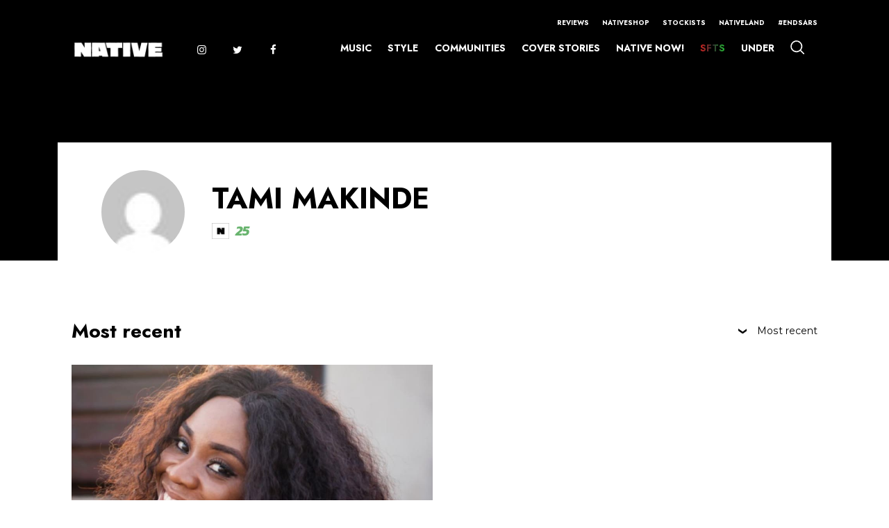

--- FILE ---
content_type: text/html; charset=UTF-8
request_url: https://thenativemag.com/tag/faveszn/
body_size: 29663
content:
<!doctype html>
<html lang="en-US">
<head>
	<meta charset="UTF-8">
	<meta name="viewport" content="width=device-width, initial-scale=1">
	<link rel="profile" href="https://gmpg.org/xfn/11">

	<!-- Fonts -->
	<link href="https://fonts.googleapis.com/css?family=Kanit:400,600i,700i,700|Raleway:400,700,800&display=swap" rel="stylesheet">
	
	<!-- Swiper slider -->
	<link rel="stylesheet" href="https://cdnjs.cloudflare.com/ajax/libs/Swiper/5.3.7/css/swiper.min.css">

	<link rel="stylesheet" href="https://thenativemag.com/wp-content/themes/native_heue-digital/style.css">
	<link rel="stylesheet" href="https://thenativemag.com/wp-content/themes/native_heue-digital/style-new.css">

	<meta name='robots' content='index, follow, max-image-preview:large, max-snippet:-1, max-video-preview:-1' />

	<!-- This site is optimized with the Yoast SEO Premium plugin v23.5 (Yoast SEO v23.5) - https://yoast.com/wordpress/plugins/seo/ -->
	<title>Faveszn Archives - The NATIVE</title>
	<link rel="canonical" href="https://thenativemag.com/tag/faveszn/" />
	<meta property="og:locale" content="en_US" />
	<meta property="og:type" content="article" />
	<meta property="og:title" content="Faveszn Archives" />
	<meta property="og:url" content="https://thenativemag.com/tag/faveszn/" />
	<meta property="og:site_name" content="The NATIVE" />
	<meta name="twitter:card" content="summary_large_image" />
	<meta name="twitter:site" content="@NativeMag" />
	<script type="application/ld+json" class="yoast-schema-graph">{"@context":"https://schema.org","@graph":[{"@type":"CollectionPage","@id":"https://thenativemag.com/tag/faveszn/","url":"https://thenativemag.com/tag/faveszn/","name":"Faveszn Archives - The NATIVE","isPartOf":{"@id":"https://thenativemag.com/#website"},"primaryImageOfPage":{"@id":"https://thenativemag.com/tag/faveszn/#primaryimage"},"image":{"@id":"https://thenativemag.com/tag/faveszn/#primaryimage"},"thumbnailUrl":"https://thenativemag.com/wp-content/uploads/2020/03/pjimage-12-1.jpg","breadcrumb":{"@id":"https://thenativemag.com/tag/faveszn/#breadcrumb"},"inLanguage":"en-US"},{"@type":"ImageObject","inLanguage":"en-US","@id":"https://thenativemag.com/tag/faveszn/#primaryimage","url":"https://thenativemag.com/wp-content/uploads/2020/03/pjimage-12-1.jpg","contentUrl":"https://thenativemag.com/wp-content/uploads/2020/03/pjimage-12-1.jpg","width":1125,"height":549},{"@type":"BreadcrumbList","@id":"https://thenativemag.com/tag/faveszn/#breadcrumb","itemListElement":[{"@type":"ListItem","position":1,"name":"Home","item":"https://thenativemag.com/"},{"@type":"ListItem","position":2,"name":"Faveszn"}]},{"@type":"WebSite","@id":"https://thenativemag.com/#website","url":"https://thenativemag.com/","name":"The NATIVE","description":"For The Young African Dreamer","publisher":{"@id":"https://thenativemag.com/#organization"},"potentialAction":[{"@type":"SearchAction","target":{"@type":"EntryPoint","urlTemplate":"https://thenativemag.com/?s={search_term_string}"},"query-input":{"@type":"PropertyValueSpecification","valueRequired":true,"valueName":"search_term_string"}}],"inLanguage":"en-US"},{"@type":"Organization","@id":"https://thenativemag.com/#organization","name":"The NATIVE","url":"https://thenativemag.com/","logo":{"@type":"ImageObject","inLanguage":"en-US","@id":"https://thenativemag.com/#/schema/logo/image/","url":"https://thenativemag.com/wp-content/uploads/2023/06/NATIVE-LOGO-BLACK-1-1.png","contentUrl":"https://thenativemag.com/wp-content/uploads/2023/06/NATIVE-LOGO-BLACK-1-1.png","width":2000,"height":396,"caption":"The NATIVE"},"image":{"@id":"https://thenativemag.com/#/schema/logo/image/"},"sameAs":["https://web.facebook.com/TheNativeMagazine/","https://x.com/NativeMag"]}]}</script>
	<!-- / Yoast SEO Premium plugin. -->


<link rel="alternate" type="application/rss+xml" title="The NATIVE &raquo; Feed" href="https://thenativemag.com/feed/" />
<link rel="alternate" type="application/rss+xml" title="The NATIVE &raquo; Comments Feed" href="https://thenativemag.com/comments/feed/" />
<link rel="alternate" type="application/rss+xml" title="The NATIVE &raquo; Faveszn Tag Feed" href="https://thenativemag.com/tag/faveszn/feed/" />
<script type="text/javascript">
/* <![CDATA[ */
window._wpemojiSettings = {"baseUrl":"https:\/\/s.w.org\/images\/core\/emoji\/14.0.0\/72x72\/","ext":".png","svgUrl":"https:\/\/s.w.org\/images\/core\/emoji\/14.0.0\/svg\/","svgExt":".svg","source":{"concatemoji":"https:\/\/thenativemag.com\/wp-includes\/js\/wp-emoji-release.min.js?ver=cf256b267216394e4b1d9a49eff7b0ac"}};
/*! This file is auto-generated */
!function(i,n){var o,s,e;function c(e){try{var t={supportTests:e,timestamp:(new Date).valueOf()};sessionStorage.setItem(o,JSON.stringify(t))}catch(e){}}function p(e,t,n){e.clearRect(0,0,e.canvas.width,e.canvas.height),e.fillText(t,0,0);var t=new Uint32Array(e.getImageData(0,0,e.canvas.width,e.canvas.height).data),r=(e.clearRect(0,0,e.canvas.width,e.canvas.height),e.fillText(n,0,0),new Uint32Array(e.getImageData(0,0,e.canvas.width,e.canvas.height).data));return t.every(function(e,t){return e===r[t]})}function u(e,t,n){switch(t){case"flag":return n(e,"\ud83c\udff3\ufe0f\u200d\u26a7\ufe0f","\ud83c\udff3\ufe0f\u200b\u26a7\ufe0f")?!1:!n(e,"\ud83c\uddfa\ud83c\uddf3","\ud83c\uddfa\u200b\ud83c\uddf3")&&!n(e,"\ud83c\udff4\udb40\udc67\udb40\udc62\udb40\udc65\udb40\udc6e\udb40\udc67\udb40\udc7f","\ud83c\udff4\u200b\udb40\udc67\u200b\udb40\udc62\u200b\udb40\udc65\u200b\udb40\udc6e\u200b\udb40\udc67\u200b\udb40\udc7f");case"emoji":return!n(e,"\ud83e\udef1\ud83c\udffb\u200d\ud83e\udef2\ud83c\udfff","\ud83e\udef1\ud83c\udffb\u200b\ud83e\udef2\ud83c\udfff")}return!1}function f(e,t,n){var r="undefined"!=typeof WorkerGlobalScope&&self instanceof WorkerGlobalScope?new OffscreenCanvas(300,150):i.createElement("canvas"),a=r.getContext("2d",{willReadFrequently:!0}),o=(a.textBaseline="top",a.font="600 32px Arial",{});return e.forEach(function(e){o[e]=t(a,e,n)}),o}function t(e){var t=i.createElement("script");t.src=e,t.defer=!0,i.head.appendChild(t)}"undefined"!=typeof Promise&&(o="wpEmojiSettingsSupports",s=["flag","emoji"],n.supports={everything:!0,everythingExceptFlag:!0},e=new Promise(function(e){i.addEventListener("DOMContentLoaded",e,{once:!0})}),new Promise(function(t){var n=function(){try{var e=JSON.parse(sessionStorage.getItem(o));if("object"==typeof e&&"number"==typeof e.timestamp&&(new Date).valueOf()<e.timestamp+604800&&"object"==typeof e.supportTests)return e.supportTests}catch(e){}return null}();if(!n){if("undefined"!=typeof Worker&&"undefined"!=typeof OffscreenCanvas&&"undefined"!=typeof URL&&URL.createObjectURL&&"undefined"!=typeof Blob)try{var e="postMessage("+f.toString()+"("+[JSON.stringify(s),u.toString(),p.toString()].join(",")+"));",r=new Blob([e],{type:"text/javascript"}),a=new Worker(URL.createObjectURL(r),{name:"wpTestEmojiSupports"});return void(a.onmessage=function(e){c(n=e.data),a.terminate(),t(n)})}catch(e){}c(n=f(s,u,p))}t(n)}).then(function(e){for(var t in e)n.supports[t]=e[t],n.supports.everything=n.supports.everything&&n.supports[t],"flag"!==t&&(n.supports.everythingExceptFlag=n.supports.everythingExceptFlag&&n.supports[t]);n.supports.everythingExceptFlag=n.supports.everythingExceptFlag&&!n.supports.flag,n.DOMReady=!1,n.readyCallback=function(){n.DOMReady=!0}}).then(function(){return e}).then(function(){var e;n.supports.everything||(n.readyCallback(),(e=n.source||{}).concatemoji?t(e.concatemoji):e.wpemoji&&e.twemoji&&(t(e.twemoji),t(e.wpemoji)))}))}((window,document),window._wpemojiSettings);
/* ]]> */
</script>
<link rel='stylesheet' id='bb-css-css' href='https://thenativemag.com/wp-content/plugins/scroll_magic_old/bestbugcore//assets/css/style.css?ver=1.4.5' type='text/css' media='all' />
<link rel='stylesheet' id='font-awesome-css' href='https://thenativemag.com/wp-content/plugins/scroll_magic_old/assets/libs/font-awesome/css/font-awesome.min.css?ver=cf256b267216394e4b1d9a49eff7b0ac' type='text/css' media='all' />
<link rel='stylesheet' id='font-scrollmagic-css' href='https://thenativemag.com/wp-content/plugins/scroll_magic_old/assets/libs/font-scrollmagic/style.css?ver=cf256b267216394e4b1d9a49eff7b0ac' type='text/css' media='all' />
<link rel='stylesheet' id='animate-css' href='https://thenativemag.com/wp-content/plugins/scroll_magic_old/assets/libs/animate/animate.min.css?ver=cf256b267216394e4b1d9a49eff7b0ac' type='text/css' media='all' />
<link rel='stylesheet' id='bb-scrollmagic-css' href='https://thenativemag.com/wp-content/plugins/scroll_magic_old//assets/css/bb-scrollmagic.css?ver=4.2.4' type='text/css' media='all' />
<style id='wp-emoji-styles-inline-css' type='text/css'>

	img.wp-smiley, img.emoji {
		display: inline !important;
		border: none !important;
		box-shadow: none !important;
		height: 1em !important;
		width: 1em !important;
		margin: 0 0.07em !important;
		vertical-align: -0.1em !important;
		background: none !important;
		padding: 0 !important;
	}
</style>
<link rel='stylesheet' id='wp-block-library-css' href='https://thenativemag.com/wp-includes/css/dist/block-library/style.min.css?ver=cf256b267216394e4b1d9a49eff7b0ac' type='text/css' media='all' />
<style id='safe-svg-svg-icon-style-inline-css' type='text/css'>
.safe-svg-cover{text-align:center}.safe-svg-cover .safe-svg-inside{display:inline-block;max-width:100%}.safe-svg-cover svg{height:100%;max-height:100%;max-width:100%;width:100%}

</style>
<style id='classic-theme-styles-inline-css' type='text/css'>
/*! This file is auto-generated */
.wp-block-button__link{color:#fff;background-color:#32373c;border-radius:9999px;box-shadow:none;text-decoration:none;padding:calc(.667em + 2px) calc(1.333em + 2px);font-size:1.125em}.wp-block-file__button{background:#32373c;color:#fff;text-decoration:none}
</style>
<style id='global-styles-inline-css' type='text/css'>
body{--wp--preset--color--black: #000000;--wp--preset--color--cyan-bluish-gray: #abb8c3;--wp--preset--color--white: #ffffff;--wp--preset--color--pale-pink: #f78da7;--wp--preset--color--vivid-red: #cf2e2e;--wp--preset--color--luminous-vivid-orange: #ff6900;--wp--preset--color--luminous-vivid-amber: #fcb900;--wp--preset--color--light-green-cyan: #7bdcb5;--wp--preset--color--vivid-green-cyan: #00d084;--wp--preset--color--pale-cyan-blue: #8ed1fc;--wp--preset--color--vivid-cyan-blue: #0693e3;--wp--preset--color--vivid-purple: #9b51e0;--wp--preset--gradient--vivid-cyan-blue-to-vivid-purple: linear-gradient(135deg,rgba(6,147,227,1) 0%,rgb(155,81,224) 100%);--wp--preset--gradient--light-green-cyan-to-vivid-green-cyan: linear-gradient(135deg,rgb(122,220,180) 0%,rgb(0,208,130) 100%);--wp--preset--gradient--luminous-vivid-amber-to-luminous-vivid-orange: linear-gradient(135deg,rgba(252,185,0,1) 0%,rgba(255,105,0,1) 100%);--wp--preset--gradient--luminous-vivid-orange-to-vivid-red: linear-gradient(135deg,rgba(255,105,0,1) 0%,rgb(207,46,46) 100%);--wp--preset--gradient--very-light-gray-to-cyan-bluish-gray: linear-gradient(135deg,rgb(238,238,238) 0%,rgb(169,184,195) 100%);--wp--preset--gradient--cool-to-warm-spectrum: linear-gradient(135deg,rgb(74,234,220) 0%,rgb(151,120,209) 20%,rgb(207,42,186) 40%,rgb(238,44,130) 60%,rgb(251,105,98) 80%,rgb(254,248,76) 100%);--wp--preset--gradient--blush-light-purple: linear-gradient(135deg,rgb(255,206,236) 0%,rgb(152,150,240) 100%);--wp--preset--gradient--blush-bordeaux: linear-gradient(135deg,rgb(254,205,165) 0%,rgb(254,45,45) 50%,rgb(107,0,62) 100%);--wp--preset--gradient--luminous-dusk: linear-gradient(135deg,rgb(255,203,112) 0%,rgb(199,81,192) 50%,rgb(65,88,208) 100%);--wp--preset--gradient--pale-ocean: linear-gradient(135deg,rgb(255,245,203) 0%,rgb(182,227,212) 50%,rgb(51,167,181) 100%);--wp--preset--gradient--electric-grass: linear-gradient(135deg,rgb(202,248,128) 0%,rgb(113,206,126) 100%);--wp--preset--gradient--midnight: linear-gradient(135deg,rgb(2,3,129) 0%,rgb(40,116,252) 100%);--wp--preset--font-size--small: 13px;--wp--preset--font-size--medium: 20px;--wp--preset--font-size--large: 36px;--wp--preset--font-size--x-large: 42px;--wp--preset--spacing--20: 0.44rem;--wp--preset--spacing--30: 0.67rem;--wp--preset--spacing--40: 1rem;--wp--preset--spacing--50: 1.5rem;--wp--preset--spacing--60: 2.25rem;--wp--preset--spacing--70: 3.38rem;--wp--preset--spacing--80: 5.06rem;--wp--preset--shadow--natural: 6px 6px 9px rgba(0, 0, 0, 0.2);--wp--preset--shadow--deep: 12px 12px 50px rgba(0, 0, 0, 0.4);--wp--preset--shadow--sharp: 6px 6px 0px rgba(0, 0, 0, 0.2);--wp--preset--shadow--outlined: 6px 6px 0px -3px rgba(255, 255, 255, 1), 6px 6px rgba(0, 0, 0, 1);--wp--preset--shadow--crisp: 6px 6px 0px rgba(0, 0, 0, 1);}:where(.is-layout-flex){gap: 0.5em;}:where(.is-layout-grid){gap: 0.5em;}body .is-layout-flow > .alignleft{float: left;margin-inline-start: 0;margin-inline-end: 2em;}body .is-layout-flow > .alignright{float: right;margin-inline-start: 2em;margin-inline-end: 0;}body .is-layout-flow > .aligncenter{margin-left: auto !important;margin-right: auto !important;}body .is-layout-constrained > .alignleft{float: left;margin-inline-start: 0;margin-inline-end: 2em;}body .is-layout-constrained > .alignright{float: right;margin-inline-start: 2em;margin-inline-end: 0;}body .is-layout-constrained > .aligncenter{margin-left: auto !important;margin-right: auto !important;}body .is-layout-constrained > :where(:not(.alignleft):not(.alignright):not(.alignfull)){max-width: var(--wp--style--global--content-size);margin-left: auto !important;margin-right: auto !important;}body .is-layout-constrained > .alignwide{max-width: var(--wp--style--global--wide-size);}body .is-layout-flex{display: flex;}body .is-layout-flex{flex-wrap: wrap;align-items: center;}body .is-layout-flex > *{margin: 0;}body .is-layout-grid{display: grid;}body .is-layout-grid > *{margin: 0;}:where(.wp-block-columns.is-layout-flex){gap: 2em;}:where(.wp-block-columns.is-layout-grid){gap: 2em;}:where(.wp-block-post-template.is-layout-flex){gap: 1.25em;}:where(.wp-block-post-template.is-layout-grid){gap: 1.25em;}.has-black-color{color: var(--wp--preset--color--black) !important;}.has-cyan-bluish-gray-color{color: var(--wp--preset--color--cyan-bluish-gray) !important;}.has-white-color{color: var(--wp--preset--color--white) !important;}.has-pale-pink-color{color: var(--wp--preset--color--pale-pink) !important;}.has-vivid-red-color{color: var(--wp--preset--color--vivid-red) !important;}.has-luminous-vivid-orange-color{color: var(--wp--preset--color--luminous-vivid-orange) !important;}.has-luminous-vivid-amber-color{color: var(--wp--preset--color--luminous-vivid-amber) !important;}.has-light-green-cyan-color{color: var(--wp--preset--color--light-green-cyan) !important;}.has-vivid-green-cyan-color{color: var(--wp--preset--color--vivid-green-cyan) !important;}.has-pale-cyan-blue-color{color: var(--wp--preset--color--pale-cyan-blue) !important;}.has-vivid-cyan-blue-color{color: var(--wp--preset--color--vivid-cyan-blue) !important;}.has-vivid-purple-color{color: var(--wp--preset--color--vivid-purple) !important;}.has-black-background-color{background-color: var(--wp--preset--color--black) !important;}.has-cyan-bluish-gray-background-color{background-color: var(--wp--preset--color--cyan-bluish-gray) !important;}.has-white-background-color{background-color: var(--wp--preset--color--white) !important;}.has-pale-pink-background-color{background-color: var(--wp--preset--color--pale-pink) !important;}.has-vivid-red-background-color{background-color: var(--wp--preset--color--vivid-red) !important;}.has-luminous-vivid-orange-background-color{background-color: var(--wp--preset--color--luminous-vivid-orange) !important;}.has-luminous-vivid-amber-background-color{background-color: var(--wp--preset--color--luminous-vivid-amber) !important;}.has-light-green-cyan-background-color{background-color: var(--wp--preset--color--light-green-cyan) !important;}.has-vivid-green-cyan-background-color{background-color: var(--wp--preset--color--vivid-green-cyan) !important;}.has-pale-cyan-blue-background-color{background-color: var(--wp--preset--color--pale-cyan-blue) !important;}.has-vivid-cyan-blue-background-color{background-color: var(--wp--preset--color--vivid-cyan-blue) !important;}.has-vivid-purple-background-color{background-color: var(--wp--preset--color--vivid-purple) !important;}.has-black-border-color{border-color: var(--wp--preset--color--black) !important;}.has-cyan-bluish-gray-border-color{border-color: var(--wp--preset--color--cyan-bluish-gray) !important;}.has-white-border-color{border-color: var(--wp--preset--color--white) !important;}.has-pale-pink-border-color{border-color: var(--wp--preset--color--pale-pink) !important;}.has-vivid-red-border-color{border-color: var(--wp--preset--color--vivid-red) !important;}.has-luminous-vivid-orange-border-color{border-color: var(--wp--preset--color--luminous-vivid-orange) !important;}.has-luminous-vivid-amber-border-color{border-color: var(--wp--preset--color--luminous-vivid-amber) !important;}.has-light-green-cyan-border-color{border-color: var(--wp--preset--color--light-green-cyan) !important;}.has-vivid-green-cyan-border-color{border-color: var(--wp--preset--color--vivid-green-cyan) !important;}.has-pale-cyan-blue-border-color{border-color: var(--wp--preset--color--pale-cyan-blue) !important;}.has-vivid-cyan-blue-border-color{border-color: var(--wp--preset--color--vivid-cyan-blue) !important;}.has-vivid-purple-border-color{border-color: var(--wp--preset--color--vivid-purple) !important;}.has-vivid-cyan-blue-to-vivid-purple-gradient-background{background: var(--wp--preset--gradient--vivid-cyan-blue-to-vivid-purple) !important;}.has-light-green-cyan-to-vivid-green-cyan-gradient-background{background: var(--wp--preset--gradient--light-green-cyan-to-vivid-green-cyan) !important;}.has-luminous-vivid-amber-to-luminous-vivid-orange-gradient-background{background: var(--wp--preset--gradient--luminous-vivid-amber-to-luminous-vivid-orange) !important;}.has-luminous-vivid-orange-to-vivid-red-gradient-background{background: var(--wp--preset--gradient--luminous-vivid-orange-to-vivid-red) !important;}.has-very-light-gray-to-cyan-bluish-gray-gradient-background{background: var(--wp--preset--gradient--very-light-gray-to-cyan-bluish-gray) !important;}.has-cool-to-warm-spectrum-gradient-background{background: var(--wp--preset--gradient--cool-to-warm-spectrum) !important;}.has-blush-light-purple-gradient-background{background: var(--wp--preset--gradient--blush-light-purple) !important;}.has-blush-bordeaux-gradient-background{background: var(--wp--preset--gradient--blush-bordeaux) !important;}.has-luminous-dusk-gradient-background{background: var(--wp--preset--gradient--luminous-dusk) !important;}.has-pale-ocean-gradient-background{background: var(--wp--preset--gradient--pale-ocean) !important;}.has-electric-grass-gradient-background{background: var(--wp--preset--gradient--electric-grass) !important;}.has-midnight-gradient-background{background: var(--wp--preset--gradient--midnight) !important;}.has-small-font-size{font-size: var(--wp--preset--font-size--small) !important;}.has-medium-font-size{font-size: var(--wp--preset--font-size--medium) !important;}.has-large-font-size{font-size: var(--wp--preset--font-size--large) !important;}.has-x-large-font-size{font-size: var(--wp--preset--font-size--x-large) !important;}
.wp-block-navigation a:where(:not(.wp-element-button)){color: inherit;}
:where(.wp-block-post-template.is-layout-flex){gap: 1.25em;}:where(.wp-block-post-template.is-layout-grid){gap: 1.25em;}
:where(.wp-block-columns.is-layout-flex){gap: 2em;}:where(.wp-block-columns.is-layout-grid){gap: 2em;}
.wp-block-pullquote{font-size: 1.5em;line-height: 1.6;}
</style>
<link rel='stylesheet' id='ajax-load-more-css' href='https://thenativemag.com/wp-content/plugins/ajax-load-more/build/frontend/ajax-load-more.min.css?ver=7.1.3' type='text/css' media='all' />
<script type="text/javascript" src="https://thenativemag.com/wp-includes/js/jquery/jquery.min.js?ver=3.7.1" id="jquery-core-js"></script>
<script type="text/javascript" src="https://thenativemag.com/wp-includes/js/jquery/jquery-migrate.min.js?ver=3.4.1" id="jquery-migrate-js"></script>
<link rel="https://api.w.org/" href="https://thenativemag.com/wp-json/" /><link rel="alternate" type="application/json" href="https://thenativemag.com/wp-json/wp/v2/tags/3774" /><link rel="EditURI" type="application/rsd+xml" title="RSD" href="https://thenativemag.com/xmlrpc.php?rsd" />
<!-- Google Tag Manager -->
<script>(function(w,d,s,l,i){w[l]=w[l]||[];w[l].push({'gtm.start':
new Date().getTime(),event:'gtm.js'});var f=d.getElementsByTagName(s)[0],
j=d.createElement(s),dl=l!='dataLayer'?'&l='+l:'';j.async=true;j.src=
'https://www.googletagmanager.com/gtm.js?id='+i+dl;f.parentNode.insertBefore(j,f);
})(window,document,'script','dataLayer','GTM-5HLKQCZ');</script>
<!-- End Google Tag Manager -->

<script id="mcjs">!function(c,h,i,m,p){m=c.createElement(h),p=c.getElementsByTagName(h)[0],m.async=1,m.src=i,p.parentNode.insertBefore(m,p)}(document,"script","https://chimpstatic.com/mcjs-connected/js/users/ad41e1e28bd9d5c082a01a463/5700fb25b134f6d15a480a5a4.js");</script>

<!-- Hotjar Tracking Code for https://thenativemag.com/ -->
<script>
    (function(h,o,t,j,a,r){
        h.hj=h.hj||function(){(h.hj.q=h.hj.q||[]).push(arguments)};
        h._hjSettings={hjid:2615302,hjsv:6};
        a=o.getElementsByTagName('head')[0];
        r=o.createElement('script');r.async=1;
        r.src=t+h._hjSettings.hjid+j+h._hjSettings.hjsv;
        a.appendChild(r);
    })(window,document,'https://static.hotjar.com/c/hotjar-','.js?sv=');
</script>

<!-- Twitter conversion tracking event code -->
<script type="text/javascript">
  // Insert Twitter Event ID
  twq('event', 'tw-od6rz-od6s0', {
  });
</script>
<!-- End Twitter conversion tracking event code -->

<!-- Twitter conversion tracking base code -->
<script>
!function(e,t,n,s,u,a){e.twq||(s=e.twq=function(){s.exe?s.exe.apply(s,arguments):s.queue.push(arguments);
},s.version='1.1',s.queue=[],u=t.createElement(n),u.async=!0,u.src='https://static.ads-twitter.com/uwt.js',
a=t.getElementsByTagName(n)[0],a.parentNode.insertBefore(u,a))}(window,document,'script');
twq('config','od6rz');
</script>
<!-- End Twitter conversion tracking base code -->

<!-- Begin Chartbeat tracking code -->
<script type="text/javascript">
    (function () {
        function contains(selector, text) {
            var elements = document.querySelectorAll(selector);
            return Array.prototype.filter.call(elements, function (element) {
                return RegExp(text).test(element.textContent);
            });
        }
        var authorNames;
        try {
            if (document.querySelector('meta[name="author"]')) {
                authorNames = document.querySelector('meta[name="author"]').content;
            } else if (contains('p', /^Words by/).length != 0) {
                authorNames = contains('p', /^Words by/)[0].innerText.split('Words by ')[1];
            } else if (document.querySelector('p[class="author"]')) {
                authorNames = document.querySelector('p[class="author"]').innerText.split("by ",)[1];
            } else {
                authorNames = "The Native Mag";
            }
        } catch (e) {
            console.log(e.message);
            authorNames = "The Native Mag";
        }
        
        /** CONFIGURATION START **/
        var _sf_async_config = window._sf_async_config = (window._sf_async_config || {});
        _sf_async_config.uid = 67059;
        _sf_async_config.domain = 'thenativemag.com'; //CHANGE THIS TO THE ROOT DOMAIN
        _sf_async_config.flickerControl = false;
        _sf_async_config.useCanonical = true;
        _sf_async_config.useCanonicalDomain = true;
        _sf_async_config.sections = ''; // CHANGE THIS TO YOUR SECTION NAME(s)
        _sf_async_config.authors = authorNames; // CHANGE THIS TO YOUR AUTHOR NAME(s)
        /** CONFIGURATION END **/
        function loadChartbeat() {
            var e = document.createElement('script');
            var n = document.getElementsByTagName('script')[0];
            e.type = 'text/javascript';
            e.async = true;
            e.src = '//static.chartbeat.com/js/chartbeat.js';;
            n.parentNode.insertBefore(e, n);
        }
        loadChartbeat();
    })();
</script>
<script async src="//static.chartbeat.com/js/chartbeat_mab.js"></script>
<!-- End Chartbeat tracking code -->		<script>
			document.documentElement.className = document.documentElement.className.replace('no-js', 'js');
		</script>
				<style>
			.no-js img.lazyload {
				display: none;
			}

			figure.wp-block-image img.lazyloading {
				min-width: 150px;
			}

						.lazyload, .lazyloading {
				opacity: 0;
			}

			.lazyloaded {
				opacity: 1;
				transition: opacity 400ms;
				transition-delay: 0ms;
			}

					</style>
		<meta name="generator" content="Elementor 3.25.9; features: additional_custom_breakpoints, e_optimized_control_loading; settings: css_print_method-external, google_font-enabled, font_display-auto">
<style type="text/css">.recentcomments a{display:inline !important;padding:0 !important;margin:0 !important;}</style>			<style>
				.e-con.e-parent:nth-of-type(n+4):not(.e-lazyloaded):not(.e-no-lazyload),
				.e-con.e-parent:nth-of-type(n+4):not(.e-lazyloaded):not(.e-no-lazyload) * {
					background-image: none !important;
				}
				@media screen and (max-height: 1024px) {
					.e-con.e-parent:nth-of-type(n+3):not(.e-lazyloaded):not(.e-no-lazyload),
					.e-con.e-parent:nth-of-type(n+3):not(.e-lazyloaded):not(.e-no-lazyload) * {
						background-image: none !important;
					}
				}
				@media screen and (max-height: 640px) {
					.e-con.e-parent:nth-of-type(n+2):not(.e-lazyloaded):not(.e-no-lazyload),
					.e-con.e-parent:nth-of-type(n+2):not(.e-lazyloaded):not(.e-no-lazyload) * {
						background-image: none !important;
					}
				}
			</style>
			<link rel="icon" href="https://thenativemag.com/wp-content/uploads/2019/12/native-logo-letter.png" sizes="32x32" />
<link rel="icon" href="https://thenativemag.com/wp-content/uploads/2019/12/native-logo-letter.png" sizes="192x192" />
<link rel="apple-touch-icon" href="https://thenativemag.com/wp-content/uploads/2019/12/native-logo-letter.png" />
<meta name="msapplication-TileImage" content="https://thenativemag.com/wp-content/uploads/2019/12/native-logo-letter.png" />
<style id="sccss">/* Enter Your Custom CSS Here */

@font-face {
  font-family: 'antonregular';
  src: url('../anton-regular-webfont.woff2') format('woff2'),
       url('../anton-regular-webfont.woff') format('woff');
  font-weight: normal;
  font-style: normal;
}

/*caption css*/
.single .single-article-wrap img {
	margin-bottom: 10px !important;
}

figcaption {
	font-size: 70% !important;
}

/*NHS 2024*/
.postid-87355 .main-content {
background-image: url(https://thenativemag.com/wp-content/uploads/2024/11/HORROR-STORIES-TEMPLATE-bg.png) !important;
background-position: center !important;
background-repeat: repeat !important;
background-color: #55090a !important;
}

.postid-87355 p {
	color: #ffffff !important;
}
/*end NHS 2024*/


/*NHS-2 2024*/
.postid-87444 .main-content {
background-image: url(https://thenativemag.com/wp-content/uploads/2024/11/GIRLS-WHO-FLEW-AT-NIGHT-1.png) !important;
background-position: center !important;
background-repeat: repeat !important;
background-color: #1a2d48 !important;
}

.postid-87444 p {
	color: #ffffff !important;
}
/*end NHS-2 2024*/

/*NHS-3 2024*/
.postid-87530 .main-content {
background-image: url(https://thenativemag.com/wp-content/uploads/2024/11/Witch-Tree-On-This-Haunted-Hill-Shall-I-Climb-Into.png) !important;
background-position: center !important;
background-repeat: repeat !important;
background-color: #183F18 !important;
}

.postid-87530 p {
	color: #ffffff !important;
}
/*end NHS-3 2024*/

/*Trifecta 2024*/
.postid-87067 .main-content {
background-position: center !important;
background-repeat: repeat !important;
background-color: #000000 !important;
}

.postid-87067 p {
	color: #ffffff !important;
}

.postid-87067 h4 {
	color: #fdb515 !important;
}

.postid-87067 a {
	color: #fdb515 !important;
}

.postid-87067 h5 {
	font-size: 20px !important;
	color: #fdb515 !important;
}
/*end Trifecta 2024*/

/*Native Now Page 2023*/
.page-id-81540 .elementor-81540 .elementor-element.elementor-element-9080d35 .elementor-heading-title {
font-family: "Anton" !important;
}

.page-id-81540 .elementor-81540 .elementor-element.elementor-element-9080d35 .elementor-heading-title a {
font-family: "Anton" !important;
}
/*end Native Now Test Page 2023*/

/*Native Now Test Page 2023*/
.page-id-83584 .elementor-83584 .elementor-element.elementor-element-9080d35 .elementor-heading-title {
font-family: "Anton" !important;
}

.page-id-83584 .elementor-83584 .elementor-element.elementor-element-9080d35 .elementor-heading-title a {
font-family: "Anton" !important;
}
/*end Native Now Test Page 2023*/

.main-header.active .main-header-content-wrap .logo-wrap .custom-logo-link img {
opacity: 1 !important;
}

/*Internet Girl Interview*/

.postid-81995 .cover-wrapper {
background: #111111 !important;
}

.postid-81995 .elementor-element .elementor-widget-container p {
	color: #ffffff;
}

/*End Internet Girl Interview*/

.wp-video {
margin: auto !important;
}

.single-article-wrap h2,
.single-article-wrap h3,
.single-article-wrap h4,
.single-article-wrap h5 {
max-width: 75vw !important;
padding: 0 52px !important;
margin-bottom: 20px !important;
}

@media (min-width: 1290px) {
.single-article-wrap h2,
.single-article-wrap h3,
.single-article-wrap h4,
.single-article-wrap h5 {
  max-width: 75vw !important;
  padding: 0 58px !important;
  margin-bottom: 20px !important;
}
}

@media (min-width: 200px) and (max-width: 650px) {
.single-article-wrap h2,
.single-article-wrap h3,
.single-article-wrap h4,
.single-article-wrap h5 {
  margin: auto;
  padding: 0 !important;
  max-width: 92.5vw !important;
  line-height: 30px;
}
}

@media (min-width: 660px) and (max-width: 768px) {
.single-article-wrap h2,
.single-article-wrap h3,
.single-article-wrap h4,
.single-article-wrap h5 {
  margin: auto;
  padding: 0 1vw !important;
  max-width: 98vw !important;
  line-height: 30px;
}
}

@media (min-width: 770px) and (max-width: 1024px) {
.single-article-wrap h2,
.single-article-wrap h3,
.single-article-wrap h4,
.single-article-wrap h5 {
  margin: auto;
  padding: 0 0.5vw !important;
  max-width: 98vw !important;
  line-height: 30px;
}
}

@media (min-width: 1025px) and (max-width: 1280px) {
.single-article-wrap h2,
.single-article-wrap h3,
.single-article-wrap h4,
.single-article-wrap h5 {
  padding: 0 52px !important;
  max-width: 75vw !important;
  line-height: 30px;
}
}

.single-article-wrap .one-article h3 {
margin: auto !important;
margin-bottom: 0.5vw !important;
padding: 0 !important;
max-width: 100% !important;
}

.single-article-wrap .one-article p {
padding: 0 !important;
}

@media only screen and (max-width: 768px) {
.single-article-wrap .teaser {
  padding: 0 !important;
}
}

.category-three-column-wrap .three-column-articles-wrap .one-article,
.category-three-column-wrap .two-column-articles-wrap .one-article,
.category-two-column-wrap .three-column-articles-wrap .one-article,
.category-two-column-wrap .two-column-articles-wrap .one-article {
word-wrap: break-word !important;
}

.one-article h3 {
word-wrap: break-word !important;
}

.single-article-wrap .single-article-content-header h1 {
word-wrap: break-word !important;
}

/*projects missed 2023*/

.postid-83164 .single-article-wrap {
background: #090914 !important;
}

.postid-83164 .single-article-wrap .single-article-content-header {
background: #090914 !important;
}

.postid-83164 .single-article-wrap .single-article-content-header h1 {
color: #fff !important;
}

.postid-83164 .single-article-wrap p {
color: #fff !important;
}

.postid-83164 .single-article-wrap p a {
color: #ece098 !important;
}

.postid-83164 .single-article-wrap h3 {
color: #fff !important;
text-transform: none !important;
}

.postid-83164
.single-article-wrap
.single-article-content-header
.single-article-author
a {
color: #ece098 !important;
}

.postid-83164
.single-article-wrap
.single-article-content-header
.single-article-author {
color: #ffffff !important;
}

.postid-83164
.single-article-wrap
.single-article-content-header
.single-article-share-links
ul
li
a {
color: #ffffff !important;
}

.postid-83164 .single-article-wrap .one-article h3 {
color: #fff !important;
text-transform: uppercase !important;
}
/*end projects missed 2023*/

/*homegrown photo essay 2024*/

.postid-86688 .single-article-wrap {
background: #090914 !important;
}

.postid-86688 .single-article-wrap .single-article-content-header {
background: #090914 !important;
}

.postid-86688 .single-article-wrap .single-article-content-header h1 {
color: #fff !important;
}

.postid-86688 .single-article-wrap p {
color: #fff !important;
}

.postid-86688 .single-article-wrap p a {
color: #ece098 !important;
}

.postid-86688 .single-article-wrap h3 {
color: #fff !important;
text-transform: none !important;
}

.postid-86688
.single-article-wrap
.single-article-content-header
.single-article-author
a {
color: #ece098 !important;
}

.postid-86688
.single-article-wrap
.single-article-content-header
.single-article-author {
color: #ffffff !important;
}

.postid-86688
.single-article-wrap
.single-article-content-header
.single-article-share-links
ul
li
a {
color: #ffffff !important;
}

.postid-86688 .single-article-wrap .one-article h3 {
color: #fff !important;
text-transform: uppercase !important;
}
/*End homegrown photo essay 2024*/

/*Odeal cover story*/
.postid-88887 .cover-wrapper #credits p span {
color: #ffffff !important;
line-height: 13px !important;
}

.postid-88887 .cover-wrapper .cover-featured-image-ab h1 {
color: #EAAC2C !important;
}

.postid-88887 .cover-wrapper .cover-featured-image-ab p.author {
color: #ffffff !important;
}

@media (max-width: 500px) {
.postid-88887 .cover-wrapper .cover-featured-image-ab h1 {
  line-height: 48px !important;
}
}

@media (min-width: 1025px) and (max-width: 1600px) {
.postid-88887 .cover-wrapper .cover-featured-image-ab h1 {
  line-height: 100px !important;
}
}

@media (min-width: 321px) and (max-width: 420px) {
.postid-88887 .cover-wrapper .cover-featured-image {
  background-position: 55% 50% !important;
	opacity: 0.8 !important;
}
}

@media (min-width: 420px) and (max-width: 500px) {
.postid-88887 .cover-wrapper .cover-featured-image {
  background-position: 50% 50% !important;
	opacity: 0.8 !important;
}
}

@media (min-width: 1025px) and (max-width: 1600px){
	.postid-88887 .cover-wrapper .cover-featured-image{
	background-position: 30% 5% !important;
	opacity: 0.9 !important;
	}
}

@media (min-width: 501px) and (max-width: 1025px){
	.postid-88887 .cover-wrapper .cover-featured-image{
	background-position: 50% 50% !important;
	}
}

.postid-88887 .elementor-widget-image .widget-image-caption {
font-family: 'Kanit' !important;
margin-top: 15px !important;
color: #b8b8b8 !important;
}

/*end Odeal cover story*/

/*Adekunle G Native Now cover story*/
.postid-83559 .cover-wrapper #credits p span {
color: #ffffff !important;
line-height: 13px !important;
}

.postid-83559 .cover-wrapper .cover-featured-image-ab h1 {
color: #EFB41E !important;
}

.postid-83559 .cover-wrapper .cover-featured-image-ab p.author {
color: #ffffff !important;
}

@media (max-width: 500px) {
.postid-83559 .cover-wrapper .cover-featured-image-ab h1 {
  line-height: 48px !important;
}
}

@media (min-width: 1025px) and (max-width: 1600px) {
.postid-83559 .cover-wrapper .cover-featured-image-ab h1 {
  line-height: 100px !important;
}
}

@media (min-width: 321px) and (max-width: 420px) {
.postid-83559 .cover-wrapper .cover-featured-image {
  background-position: 55% 50% !important;
}
}

.postid-83559 .elementor-widget-image .widget-image-caption {
font-family: 'Kanit' !important;
margin-top: 15px !important;
color: #b8b8b8 !important;
}

/*end Adekunle G Native Now cover story*/

/*Davido Native Now cover story*/
.postid-81995 .cover-wrapper #credits p span {
color: #ffffff !important;
line-height: 13px !important;
}

.postid-81995 .cover-wrapper .cover-featured-image-ab h1 {
color: #f5f72e !important;
}

.postid-81995 .cover-wrapper .cover-featured-image-ab p.author {
color: #ffffff !important;
}

@media (max-width: 500px) {
.postid-81995 .cover-wrapper .cover-featured-image-ab h1 {
  line-height: 48px !important;
}
}

@media (min-width: 1025px) and (max-width: 1600px) {
.postid-81995 .cover-wrapper .cover-featured-image-ab h1 {
  line-height: 100px !important;
}
}

@media (min-width: 321px) and (max-width: 420px) {
.postid-81995 .cover-wrapper .cover-featured-image {
  background-position: 55% 50% !important;
}
}
/*end Davido Native Now cover story*/

.nativenow-menu a {
background: #f5f72e !important;
}

/*Davido Native Now alt cover story*/
.postid-82069 .cover-wrapper #credits p span {
color: #ffffff !important;
line-height: 13px !important;
}

.postid-82069 .cover-wrapper .cover-featured-image-ab h1 {
color: #f5f72e !important;
}

.postid-82069 .cover-wrapper .cover-featured-image-ab p.author {
color: #ffffff !important;
}

@media (max-width: 500px) {
.postid-82069 .cover-wrapper .cover-featured-image-ab h1 {
  line-height: 48px !important;
}
}

@media (min-width: 1025px) and (max-width: 1600px) {
.postid-82069 .cover-wrapper .cover-featured-image-ab h1 {
  line-height: 100px !important;
}
}

@media (min-width: 321px) and (max-width: 420px) {
.postid-82069 .cover-wrapper .cover-featured-image {
  background-position: 55% 50% !important;
}
}

@media (min-width: 321px) and (max-width: 420px) {
.postid-82069 .cover-wrapper .cover-featured-image {
  background-position: 13% 50% !important;
}
}
/*end Davido Native Now alt cover story*/


/*Damson cover story*/

.postid-57389 .cover-wrapper .cover-featured-image-ab h1 {
color: #708238 !important;
}

.postid-57389 .cover-wrapper .cover-featured-image-ab p.author {
color: #708238 !important;
}

@media (max-width: 500px) {
.postid-57389 .cover-wrapper .cover-featured-image-ab h1 {
  line-height: 60px !important;
}
}

@media (min-width: 1025px) and (max-width: 1600px) {
.postid-57389 .cover-wrapper .cover-featured-image-ab h1 {
  line-height: 100px !important;
}
}

@media (min-width: 321px) and (max-width: 420px) {
.postid-57389 .cover-wrapper .cover-featured-image {
  background-position: 50% 50% !important;
}
}
/*end Damson cover story*/
/*elsa cover story*/

.postid-59786 .cover-wrapper .cover-featured-image-ab h1 {
color: #ffd04b !important;
}

.postid-59786 .cover-wrapper .cover-featured-image-ab p.author {
color: #ffd04b !important;
}

@media (max-width: 500px) {
.postid-59786 .cover-wrapper .cover-featured-image-ab h1 {
  line-height: 60px !important;
}
}

@media (min-width: 1025px) and (max-width: 1600px) {
.postid-59786 .cover-wrapper .cover-featured-image-ab h1 {
  line-height: 100px !important;
}
}

@media (min-width: 321px) and (max-width: 420px) {
.postid-59786 .cover-wrapper .cover-featured-image {
  background-position: 45% 50% !important;
}
}
/*end elsa cover story*/

.cover-wrapper #credits p span {
color: #ffffff !important;
line-height: 18px !important;
}

.cover-wrapper .is-content img {
margin-top: 30px !important;
margin-bottom: 30px !important;
}

@media (max-width: 780px) {
.cover-wrapper .credits-txt {
  margin-top: 50px !important;
}
}
/*Cover Story Featured Image*/

@media (min-width: 321px) and (max-width: 380px) {
.cover-featured-image {
  min-height: 95vh !important;
}
}

@media (max-width: 320px) {
.cover-featured-image {
  min-height: 95vh !important;
}
}

@media (min-width: 501px) and (max-width: 1024px) {
.cover-featured-image {
  min-height: 95vh !important;
}
}

@media (min-width: 375px) and (max-width: 500px) {
.cover-featured-image {
  min-height: 95vh !important;
}
}
/*burna review page*/

.postid-57407 .single-article-wrap {
background: #66655f !important;
}

.postid-57407 .single-article-wrap .single-article-content-header {
background: #66655f !important;
}

.postid-57407 .single-article-wrap .single-article-content-header h1 {
color: #fff !important;
}

.postid-57407 .single-article-wrap p {
color: #f1d78e !important;
}

.postid-57407
.single-article-wrap
.single-article-content-header
.single-article-author
a {
color: #fff !important;
}

.postid-57407
.single-article-wrap
.single-article-content-header
.single-article-author {
color: #f1d78e !important;
}

.postid-57407
.single-article-wrap
.single-article-content-header
.single-article-share-links
ul
li
a {
color: #fff !important;
}
/*burna review page end*/
/*teni wondaland review page*/

.postid-57544 .single-article-wrap {
background: #fd9937 !important;
}

.postid-57544 .single-article-wrap .single-article-content-header {
background: #fd9937 !important;
}

.postid-57544 .single-article-wrap .single-article-content-header h1 {
color: #2b0c5a !important;
}

.postid-57544 .single-article-wrap p {
color: #fefeb0 !important;
}

.postid-57544
.single-article-wrap
.single-article-content-header
.single-article-author
a {
color: #cc310d !important;
}

.postid-57544
.single-article-wrap
.single-article-content-header
.single-article-author {
color: #cc310d !important;
}

.postid-57544
.single-article-wrap
.single-article-content-header
.single-article-share-links
ul
li
a {
color: #2b0c5a !important;
}
/*end teni wondaland review page*/
/*wizkid review page*/

.postid-60093 .single-article-wrap {
background: #f8dd2a !important;
}

.postid-60093 .single-article-wrap .single-article-content-header {
background: #f8dd2a !important;
}

.postid-60093 .single-article-wrap .single-article-content-header h1 {
color: #ef0d12 !important;
}

.postid-60093 .single-article-wrap p {
color: #3a0046 !important;
}

postid-60093 .single-article-wrap p a {
color: #ef0d12 !important;
}

.postid-60093
.single-article-wrap
.single-article-content-header
.single-article-author
a {
color: #ef0d12 !important;
}

.postid-60093
.single-article-wrap
.single-article-content-header
.single-article-author {
color: #ef0d12 !important;
}

.postid-60093
.single-article-wrap
.single-article-content-header
.single-article-share-links
ul
li
a {
color: #3a0046 !important;
}
/*end wizkid review page*/
/*amaarae album review page*/

.postid-60302 .single-article-wrap {
background: #e03956 !important;
}

.postid-60302 .single-article-wrap .single-article-content-header {
background: #e03956 !important;
}

.postid-60302 .single-article-wrap .single-article-content-header h1 {
color: #0f1d29 !important;
}

.postid-60302 .single-article-wrap p {
color: #0f1d29 !important;
}

.postid-60302 .single-article-wrap p a {
color: #cfc5cb !important;
}

.postid-60302
.single-article-wrap
.single-article-content-header
.single-article-author
a {
color: #cfc5cb !important;
}

.postid-60302
.single-article-wrap
.single-article-content-header
.single-article-author {
color: #cfc5cb !important;
}

.postid-60302
.single-article-wrap
.single-article-content-header
.single-article-share-links
ul
li
a {
color: #cfc5cb !important;
}
/*end amaarae album review page*/
/*nasty c album review page*/

.postid-60310 .single-article-wrap {
background: #a7749c !important;
}

.postid-60310 .single-article-wrap .single-article-content-header {
background: #a7749c !important;
}

.postid-60310 .single-article-wrap .single-article-content-header h1 {
color: #ffffff !important;
}

.postid-60310 .single-article-wrap p {
color: #f8e0e7 !important;
}

.postid-60310 .single-article-wrap p a {
color: #dcaeab !important;
}

.postid-60310
.single-article-wrap
.single-article-content-header
.single-article-author
a {
color: #dcaeab !important;
}

.postid-60310
.single-article-wrap
.single-article-content-header
.single-article-author {
color: #dcaeab !important;
}

.postid-60310
.single-article-wrap
.single-article-content-header
.single-article-share-links
ul
li
a {
color: #dcaeab !important;
}
/*nasty c album review page*/
/*WIZ album review page*/

.postid-60315 .single-article-wrap {
background: #c4baae !important;
}

.postid-60315 .single-article-wrap .single-article-content-header {
background: #c4baae !important;
}

.postid-60315 .single-article-wrap .single-article-content-header h1 {
color: #161413 !important;
}

.postid-60315 .single-article-wrap p {
color: #161413 !important;
}

.postid-60315 .single-article-wrap p a {
color: #7f5d54 !important;
}

.postid-60315 .single-article-wrap hr {
color: #7f5d54 !important;
width: 92vw !important;
margin-block-start: 1em !important;
margin-block-end: 1em !important;
border-color: #7f5d54 !important;
}

.postid-60315
.single-article-wrap
.single-article-content-header
.single-article-author
a {
color: #7f5d54 !important;
}

.postid-60315
.single-article-wrap
.single-article-content-header
.single-article-author {
color: #7f5d54 !important;
}

.postid-60315
.single-article-wrap
.single-article-content-header
.single-article-share-links
ul
li
a {
color: #7f5d54 !important;
}
/*end WIZ album review page*/
/*adekunle gold album review page*/

.postid-60335 .single-article-wrap {
background: #4d7250 !important;
}

.postid-60335 .single-article-wrap .single-article-content-header {
background: #4d7250 !important;
}

.postid-60335 .single-article-wrap .single-article-content-header h1 {
color: #ffffff !important;
}

.postid-60335 .single-article-wrap p {
color: #e7fbf1 !important;
}

.postid-60335 .single-article-wrap p a {
color: #ffffff !important;
}

.postid-60335
.single-article-wrap
.single-article-content-header
.single-article-author
a {
color: #ffffff !important;
}

.postid-60335
.single-article-wrap
.single-article-content-header
.single-article-author {
color: #ffffff !important;
}

.postid-60335
.single-article-wrap
.single-article-content-header
.single-article-share-links
ul
li
a {
color: #ffffff !important;
}
/*end adekunle gold album review page*/
/*roots album review page*/

.postid-60344 .single-article-wrap {
background: #03250d !important;
}

.postid-60344 .single-article-wrap .single-article-content-header {
background: #03250d !important;
}

.postid-60344 .single-article-wrap .single-article-content-header h1 {
color: #ffffff !important;
}

.postid-60344 .single-article-wrap p {
color: #ca7829 !important;
}

.postid-60344 .single-article-wrap p a {
color: #8c2d1d !important;
}

.postid-60344
.single-article-wrap
.single-article-content-header
.single-article-author
a {
color: #8c2d1d !important;
}

.postid-60344
.single-article-wrap
.single-article-content-header
.single-article-author {
color: #8c2d1d !important;
}

.postid-60344
.single-article-wrap
.single-article-content-header
.single-article-share-links
ul
li
a {
color: #8c2d1d !important;
}
/*end roots album review page*/
/*olamide album review page*/

.postid-60402 .single-article-wrap {
background: #7d7b6f !important;
}

.postid-60402 .single-article-wrap .single-article-content-header {
background: #7d7b6f !important;
}

.postid-60402 .single-article-wrap .single-article-content-header h1 {
color: #ffffff !important;
}

.postid-60402 .single-article-wrap p {
color: #151611 !important;
}

.postid-60402 .single-article-wrap p a {
color: #ffffff !important;
}

.postid-60402
.single-article-wrap
.single-article-content-header
.single-article-author
a {
color: #ffffff !important;
}

.postid-60402
.single-article-wrap
.single-article-content-header
.single-article-author {
color: #ffffff !important;
}

.postid-60402
.single-article-wrap
.single-article-content-header
.single-article-share-links
ul
li
a {
color: #ffffff !important;
}
/*end olamide album review page*/
/*kidi album review page*/

.postid-61130 .single-article-wrap {
background: #19140e !important;
}

.postid-61130 .single-article-wrap .single-article-content-header {
background: #19140e !important;
}

.postid-61130 .single-article-wrap .single-article-content-header h1 {
color: #f8be5d !important;
}

.postid-61130 .single-article-wrap p {
color: #f8be5d !important;
}

.postid-61130 .single-article-wrap p a {
color: #ffffff !important;
}

.postid-61130
.single-article-wrap
.single-article-content-header
.single-article-author
a {
color: #ffffff !important;
}

.postid-61130
.single-article-wrap
.single-article-content-header
.single-article-author {
color: #ffffff !important;
}

.postid-61130
.single-article-wrap
.single-article-content-header
.single-article-share-links
ul
li
a {
color: #ffffff !important;
}

.postid-61130 .single-article-wrap .one-article h3 {
color: #ffffff !important;
}

@media only screen and (max-width: 768px) {
.postid-61130 .single-article-wrap .teaser {
  color: #f8be5d !important;
}
}
/*end kidi album review page*/
/*crayon album review page*/

.postid-84130 .single-article-wrap {
background: #ACA392 !important;
}

.postid-84130 .single-article-wrap .single-article-content-header {
background: #ACA392 !important;
}

.postid-84130 .single-article-wrap .single-article-content-header h1 {
color: #171D16 !important;
}

.postid-84130 .single-article-wrap p {
color: #171D16 !important;
}

.postid-84130 .single-article-wrap p a {
color: #6E2016 !important;
}

.postid-84130
.single-article-wrap
.single-article-content-header
.single-article-author
a {
color: #6E2016 !important;
}

.postid-84130
.single-article-wrap
.single-article-content-header
.single-article-author {
color: #6E2016 !important;
}

.postid-84130
.single-article-wrap
.single-article-content-header
.single-article-share-links
ul
li
a {
color: #6E2016 !important;
}

.postid-84130 .single-article-wrap .one-article h3 {
color: #6E2016 !important;
}

@media only screen and (max-width: 768px) {
.postid-84130 .single-article-wrap .teaser {
  color: #171D16 !important;
}
}
/*end crayon album review page*/
/*Davido Cover Story*/

@media (max-width: 480px) {
.postid-24479 .single-article-wrap h2 {
  font-weight: 700 !important;
  color: #e0d114 !important;
  font-family: "Jost";
  font-size: 30px !important;
  margin: auto !important;
  text-transform: none !important;
  line-height: inherit !important;
  text-align: Center !important;
  padding: 35px 15px !important;
  max-width: 400px !important;
}
}

@media (min-width: 485px) {
.postid-24479 .single-article-wrap h2 {
  font-weight: 700 !important;
  color: #e0d114 !important;
  font-family: "Jost";
  font-size: 35px !important;
  margin: auto !important;
  text-transform: none !important;
  line-height: inherit !important;
  text-align: Center !important;
  padding: 35px 0 !important;
  max-width: 800px !important;
}
}

.postid-24479 .single-article-wrap h1 {
text-align: center !important;
color: #111111 !important;
padding: 30px 0 !important;
}
/*End Davido Cover Story*/

#caption-attachment-59864 figcaption {
display: contents !important;
}

.wp-caption-text figcaption {
color: #ffffff !important;
}

.wp-caption.aligncenter {
max-width: 81vw !important;
margin: auto !important;
}

@media (max-width: 500px) {
.wp-caption.aligncenter {
  max-width: 90vw !important;
}
}

@media (max-width: 500px) {
.wp-caption.alignnone {
  max-width: 90vw !important;
}
}

.wp-caption.alignnone {
display: block !important;
max-width: 85vw !important;
margin: auto !important;
}
/*Pride Page*/

.page-id-60506 .main-content {
background-image: url(https://thenativemag.com/wp-content/uploads/2021/06/pride-marks.png) !important;
background-position: center !important;
background-repeat: repeat !important;
background-color: #2c2c39 !important;
}

.page-id-60506
.elementor-60506
.elementor-element.elementor-element-9aa907d
.elementor-heading-title {
color: rgb(235, 61, 61);
font-size: 80px !important;
}

.page-id-60506 p {
color: #ffffff !important;
}

@media (max-width: 500px) {
.page-id-60506 .elementor-element .elementor-widget-container h2 span {
  font-size: 25px !important;
  font-weight: 700 !important;
  font-family: "Jost" !important;
}
}

@media (min-width: 1025px) and (max-width: 1600px) {
.page-id-60506 .elementor-element .elementor-widget-container h2 span {
  font-size: 28px !important;
  font-weight: 700 !important;
  font-family: "Jost" !important;
}
}
/*Blessing pride cover story*/

.postid-60669 .cover-wrapper .cover-featured-image-ab h1 {
color: #ffffff !important;
font-size: 4.4vw !important;
}

.postid-60669 .cover-wrapper .cover-featured-image-ab p.author {
color: #ffffff !important;
}

@media (max-width: 500px) {
.postid-60669 .cover-wrapper .cover-featured-image-ab h1 {
  line-height: 55px !important;
  font-size: 11.5vw !important;
}
}

@media (min-width: 1025px) and (max-width: 1600px) {
.postid-60669 .cover-wrapper .cover-featured-image-ab h1 {
  line-height: 75px !important;
}
}

@media (min-width: 321px) and (max-width: 420px) {
.postid-60669 .cover-wrapper .cover-featured-image {
  background-position: 45% 50% !important;
}
}
/*end Blessing pride cover story*/
/*bayo pride cover story*/

.postid-60505 .cover-wrapper .cover-featured-image-ab h1 {
color: #f77113 !important;
font-size: 4.4vw !important;
}

.postid-60505 .cover-wrapper .cover-featured-image-ab p.author {
color: #f77113 !important;
}

@media (max-width: 500px) {
.postid-60505 .cover-wrapper .cover-featured-image-ab h1 {
  line-height: 45px !important;
  font-size: 11.5vw !important;
}
}

@media (min-width: 1025px) and (max-width: 1600px) {
.postid-60505 .cover-wrapper .cover-featured-image-ab h1 {
  line-height: 75px !important;
}
}

@media (min-width: 321px) and (max-width: 420px) {
.postid-60505 .cover-wrapper .cover-featured-image {
  background-position: 45% 50% !important;
}
}
/*end bayo pride cover story*/
/*tobean pride cover story*/

.postid-60674 .cover-wrapper .cover-featured-image-ab h1 {
color: #80f55b !important;
font-size: 4.4vw !important;
}

.postid-60674 .cover-wrapper .cover-featured-image-ab p.author {
color: #80f55b !important;
}

@media (max-width: 500px) {
.postid-60674 .cover-wrapper .cover-featured-image-ab h1 {
  line-height: 45px !important;
  font-size: 11.5vw !important;
}
}

@media (min-width: 1025px) and (max-width: 1600px) {
.postid-60674 .cover-wrapper .cover-featured-image-ab h1 {
  line-height: 75px !important;
}
}

@media (min-width: 321px) and (max-width: 420px) {
.postid-60674 .cover-wrapper .cover-featured-image {
  background-position: 45% 50% !important;
}
}
/*end tobean pride cover story*/
/*uya pride cover story*/

.postid-60677 .cover-wrapper .cover-featured-image-ab h1 {
color: #ffd300 !important;
font-size: 4.4vw !important;
}

.postid-60677 .cover-wrapper .cover-featured-image-ab p.author {
color: #ffd300 !important;
}

@media (max-width: 500px) {
.postid-60677 .cover-wrapper .cover-featured-image-ab h1 {
  line-height: 45px !important;
  font-size: 10.5vw !important;
}
}

@media (min-width: 1025px) and (max-width: 1600px) {
.postid-60677 .cover-wrapper .cover-featured-image-ab h1 {
  line-height: 75px !important;
}
}

@media (min-width: 321px) and (max-width: 420px) {
.postid-60677 .cover-wrapper .cover-featured-image {
  background-position: 45% 50% !important;
}
}
/*end uya pride cover story*/
/*michael pride cover story*/

.postid-60733 .cover-wrapper .cover-featured-image-ab h1 {
color: #fb2424 !important;
font-size: 4.4vw !important;
}

.postid-60733 .cover-wrapper .cover-featured-image-ab p.author {
color: #fb2424 !important;
}

@media (max-width: 500px) {
.postid-60733 .cover-wrapper .cover-featured-image-ab h1 {
  line-height: 45px !important;
  font-size: 10.5vw !important;
}
}

@media (min-width: 1025px) and (max-width: 1600px) {
.postid-60733 .cover-wrapper .cover-featured-image-ab h1 {
  line-height: 75px !important;
}
}

@media (min-width: 321px) and (max-width: 420px) {
.postid-60733 .cover-wrapper .cover-featured-image {
  background-position: 45% 50% !important;
}
}
/*end michael pride cover story*/
/*Pride Menu*/

.pride2021 a {
background: linear-gradient(
  to right,
  #ef5350,
  #f48fb1,
  #7e57c2,
  #2196f3,
  #26c6da,
  #43a047,
  #eeff41,
  #f9a825,
  #ff5722
);
-webkit-background-clip: text;
-webkit-text-fill-color: transparent;
}
/*BNM Sarz Obongjayar*/

@media (min-width: 1080px) and (max-width: 1600px) {
.postid-61597 .single-article-wrap-featured-mix-3 .sw-wrapper {
  margin-top: -100px !important;
}
}
/*Shuffle Naeto C*/

@media (min-width: 1080px) and (max-width: 1600px) {
.postid-68250 .single-article-wrap-featured-mix-3 .sw-wrapper {
  margin-top: -120px !important;
}
}

@media (min-width: 1080px) and (max-width: 1600px) {
.single-article-wrap.single-article-wrap-featured
  .single-article-content-header {
  margin-top: -6.6vw !important;
}
}
/*BNM Santi*/

@media (min-width: 1080px) and (max-width: 1600px) {
.postid-68877 .single-article-wrap-featured-mix-3 .sw-wrapper {
  margin-top: -120px !important;
}
}

@media (min-width: 1080px) and (max-width: 1600px) {
.single-article-wrap.single-article-wrap-featured
  .single-article-content-header {
  margin-top: -6.6vw !important;
}
}
/*NTS Amapiano*/

@media (min-width: 1080px) and (max-width: 1600px) {
.postid-61821 .single-article-wrap-featured-mix-3 .sw-wrapper {
  margin-top: -100px !important;
}
}
/*Ayra Starr Native Exclusive*/

.postid-61937 .single-article-wrap {
background: #033d4a !important;
}

.postid-61937 .single-article-wrap .single-article-content-header {
background: #033d4a !important;
}

.postid-61937 .single-article-wrap .single-article-content-header h1 {
color: #c93b37 !important;
}

.postid-61937 .single-article-wrap p {
color: #e9a14f !important;
}

.postid-61937 .single-article-wrap p a {
color: #fff !important;
}

.postid-61937 .single-article-wrap h3 {
color: #fff !important;
text-transform: none !important;
}

.postid-61937
.single-article-wrap
.single-article-content-header
.single-article-author
a {
color: #fff !important;
}

.postid-61937
.single-article-wrap
.single-article-content-header
.single-article-author {
color: #e9a14f !important;
}

.postid-61937
.single-article-wrap
.single-article-content-header
.single-article-share-links
ul
li
a {
color: #c93b37 !important;
}

.postid-61937 .single-article-wrap .one-article h3 {
color: #c93b37 !important;
text-transform: uppercase !important;
}

@media only screen and (max-width: 768px) {
.postid-61937 .single-article-wrap .teaser {
  color: #e9a14f !important;
}
}
/*end Ayra Starr Native Exclusive*/
/*sarkodie review page*/

.postid-61973 .single-article-wrap {
background: #290808 !important;
}

.postid-61973 .single-article-wrap .single-article-content-header {
background: #290808 !important;
}

.postid-61973 .single-article-wrap .single-article-content-header h1 {
color: #b28548 !important;
}

.postid-61973 .single-article-wrap p {
color: #d9c8c0 !important;
}

.postid-61973 .single-article-wrap p a {
color: #fff !important;
}

.postid-61973 .single-article-wrap h3 {
color: #fff !important;
text-transform: none !important;
}

.postid-61973
.single-article-wrap
.single-article-content-header
.single-article-author
a {
color: #fff !important;
}

.postid-61973
.single-article-wrap
.single-article-content-header
.single-article-author {
color: #d9c8c0 !important;
}

.postid-61973
.single-article-wrap
.single-article-content-header
.single-article-share-links
ul
li
a {
color: #b28548 !important;
}

.postid-61973 .single-article-wrap .one-article h3 {
color: #b28548 !important;
text-transform: uppercase !important;
}

@media only screen and (max-width: 768px) {
.postid-61973 .single-article-wrap .teaser {
  color: #d9c8c0 !important;
}
}

.postid-61973 .single-article-wrap .single-article-share-links-bottom ul li a {
color: #fff !important;
}

.postid-61973 .single-article-wrap .single-article-share-links-bottom span {
color: #fff !important;
}
/*end sarkodie review page*/
/*Blxckie BNM*/

@media (min-width: 1080px) and (max-width: 1600px) {
.postid-62323 .single-article-wrap-featured-mix-3 .sw-wrapper {
  margin-top: -150px !important;
}
}

@media (min-width: 1080px) and (max-width: 1600px) {
.single-article-wrap-featured-mix-3.single-article-wrap
  .single-article-content-header
  h1 {
  margin-top: 250px !important;
}
}

#top-ad-0 {
padding-top: 20px;
}

.elementor-column,
.elementor-column-wrap {
display: block !important;
}
/*SFTS Naij*/

@media (max-width: 500px) {
.postid-62916 .cover-wrapper .cover-featured-image-ab h1 {
  line-height: 55px !important;
}
}

@media (min-width: 1025px) and (max-width: 1600px) {
.postid-62916 .cover-wrapper .cover-featured-image-ab h1 {
  line-height: 100px !important;
  background-position: 30% 22% !important;
}
}

@media (min-width: 1025px) and (max-width: 1600px) {
.postid-62916 .cover-wrapper .cover-featured-image {
  background-position: 30% 22% !important;
}
}

@media (min-width: 321px) and (max-width: 420px) {
.postid-62916 .cover-wrapper .cover-featured-image {
  background-position: 50% 50% !important;
}
}
/*end SFTS Naij*/
/*SFTS GH*/

@media (max-width: 500px) {
.postid-62881 .cover-wrapper .cover-featured-image-ab h1 {
  line-height: 55px !important;
}
}

@media (min-width: 1025px) and (max-width: 1600px) {
.postid-62881 .cover-wrapper .cover-featured-image-ab h1 {
  line-height: 90px !important;
  font-size: 80px !important;
}
}

@media (min-width: 1025px) and (max-width: 1600px) {
.postid-62881 .cover-wrapper .cover-featured-image {
  background-position: 30% 42% !important;
}
}

@media (min-width: 321px) and (max-width: 420px) {
.postid-62881 .cover-wrapper .cover-featured-image {
  background-position: 50% 50% !important;
}
}

.postid-62881 .cover-wrapper #credits p span {
line-height: 12px !important;
}
/*end SFTS GH*/
/*SFTS AMA*/

.postid-62918 .cover-wrapper .cover-featured-image-ab {
color: #e75045 !important;
}

@media (max-width: 500px) {
.postid-62918 .cover-wrapper .cover-featured-image-ab h1 {
  line-height: 55px !important;
}
}

@media (min-width: 1025px) and (max-width: 1600px) {
.postid-62918 .cover-wrapper .cover-featured-image-ab h1 {
  line-height: 90px !important;
  font-size: 80px !important;
}
}

@media (min-width: 321px) and (max-width: 420px) {
.postid-62918 .cover-wrapper .cover-featured-image {
  background-position: 50% 50% !important;
}
}

.postid-62918 .cover-wrapper #credits p span {
line-height: 12px !important;
}
/*end SFTS AMA*/
/*SFTS PAGE*/

.page-id-63071 .main-content {
background-image: url(https://thenativemag.com/wp-content/uploads/2021/09/native-marks-green.png) !important;
background-position: center !important;
background-repeat: repeat !important;
background-color: #2c2c39 !important;
}
/* END SFTS PAGE*/
/*SFTS Menu*/

.sfts-menu a {
background: linear-gradient(to right, #d42421, #302c2d, #28c235);
-webkit-background-clip: text;
-webkit-text-fill-color: transparent;
}
/*SFTS Menu*/

.catalyst-ad {
width: 100%;
}
/*Nissi Native Exclusive*/

.postid-63822 .single-article-wrap {
background: #fca03b !important;
}

.postid-63822 .single-article-wrap .single-article-content-header {
background: #fca03b !important;
}

.postid-63822 .single-article-wrap .single-article-content-header h1 {
color: #ed0e8d !important;
}

.postid-63822 .single-article-wrap p {
color: #ed0e8d !important;
}

.postid-63822 .single-article-wrap p a {
color: #fefd02 !important;
}

.postid-63822 .single-article-wrap h3 {
color: #ed0e8d !important;
text-transform: none !important;
}

.postid-63822
.single-article-wrap
.single-article-content-header
.single-article-author
a {
color: #fefd02 !important;
}

.postid-63822
.single-article-wrap
.single-article-content-header
.single-article-author {
color: #ed0e8d !important;
}

.postid-63822
.single-article-wrap
.single-article-content-header
.single-article-share-links
ul
li
a {
color: #ed0e8d !important;
}

.postid-63822 .single-article-wrap .one-article h3 {
color: #ed0e8d !important;
text-transform: uppercase !important;
}

@media only screen and (max-width: 768px) {
.postid-63822 .single-article-wrap .teaser {
  color: #fca03b !important;
}
}
/*end Nissi Native Exclusive*/

/*kaestyle Review*/

.postid-86727 .single-article-wrap {
background: #6E3943 !important;
}

.postid-86727 .single-article-wrap .single-article-content-header {
background: #6E3943 !important;
}

.postid-86727 .single-article-wrap .single-article-content-header h1 {
color: #FDDF80 !important;
}

.postid-86727 .single-article-wrap p {
color: #FDDF80 !important;
}

.postid-86727 .single-article-wrap p a {
color: #ADB86B !important;
}

.postid-86727 .single-article-wrap h3 {
color: #FDDF80 !important;
text-transform: none !important;
}

.postid-86727
.single-article-wrap
.single-article-content-header
.single-article-author
a {
color: #ADB86B !important;
}

.postid-86727
.single-article-wrap
.single-article-content-header
.single-article-author {
color: #FDDF80 !important;
}

.postid-86727
.single-article-wrap
.single-article-content-header
.single-article-share-links
ul
li
a {
color: #ADB86B !important;
}

.postid-86727 .single-article-wrap .one-article h3 {
color: #FDDF80 !important;
text-transform: uppercase !important;
}

@media only screen and (max-width: 768px) {
.postid-86727 .single-article-wrap .teaser {
  color: #6E3943 !important;
}
}
/*end kaestyle Review*/

/*Victony Review*/

.postid-86813 .single-article-wrap {
background: #1A1A1A !important;
}

.postid-86813 .single-article-wrap .single-article-content-header {
background: #1A1A1A !important;
}

.postid-86813 .single-article-wrap .single-article-content-header h1 {
color: #FFFFFF !important;
}

.postid-86813 .single-article-wrap p {
color: #FFFFFF !important;
}

.postid-86813 .single-article-wrap p a {
color: #F4DB82 !important;
}

.postid-86813 .single-article-wrap h3 {
color: #FFFFFF !important;
text-transform: none !important;
}

.postid-86813
.single-article-wrap
.single-article-content-header
.single-article-author
a {
color: #F4DB82 !important;
}

.postid-86813
.single-article-wrap
.single-article-content-header
.single-article-author {
color: #FFFFFF !important;
}

.postid-86813
.single-article-wrap
.single-article-content-header
.single-article-share-links
ul
li
a {
color: #F4DB82 !important;
}

.postid-86813 .single-article-wrap .one-article h3 {
color: #FFFFFF !important;
text-transform: uppercase !important;
}

@media only screen and (max-width: 768px) {
.postid-86813 .single-article-wrap .teaser {
  color: #1A1A1A !important;
}
}
/*end Victony Review*/

/*SDC Review*/

.postid-86921 .single-article-wrap {
background: #CEB395 !important;
}

.postid-86921 .single-article-wrap .single-article-content-header {
background: #CEB395 !important;
}

.postid-86921 .single-article-wrap .single-article-content-header h1 {
color: #D62E02 !important;
}

.postid-86921 .single-article-wrap p {
color: #D62E02 !important;
}

.postid-86921 .single-article-wrap p a {
color: #2A1A14 !important;
}

.postid-86921 .single-article-wrap h3 {
color: #D62E02 !important;
text-transform: none !important;
}

.postid-86921
.single-article-wrap
.single-article-content-header
.single-article-author
a {
color: #2A1A14 !important;
}

.postid-86921
.single-article-wrap
.single-article-content-header
.single-article-author {
color: #D62E02 !important;
}

.postid-86921
.single-article-wrap
.single-article-content-header
.single-article-share-links
ul
li
a {
color: #2A1A14 !important;
}

.postid-86921 .single-article-wrap .one-article h3 {
color: #D62E02 !important;
text-transform: uppercase !important;
}

@media only screen and (max-width: 768px) {
.postid-86813 .single-article-wrap .teaser {
  color: #CEB395 !important;
}
}
/*end SDC Review*/

/*Lungu Boy Review*/

.postid-86982 .single-article-wrap {
background: #C8CBCC !important;
}

.postid-86982 .single-article-wrap .single-article-content-header {
background: #C8CBCC !important;
}

.postid-86982 .single-article-wrap .single-article-content-header h1 {
color: #272121 !important;
}

.postid-86982 .single-article-wrap p {
color: #272121 !important;
}

.postid-86982 .single-article-wrap p a {
color: #563831 !important;
}

.postid-86982 .single-article-wrap h3 {
color: #272121 !important;
text-transform: none !important;
}

.postid-86982
.single-article-wrap
.single-article-content-header
.single-article-author
a {
color: #563831 !important;
}

.postid-86982
.single-article-wrap
.single-article-content-header
.single-article-author {
color: #272121 !important;
}

.postid-86982
.single-article-wrap
.single-article-content-header
.single-article-share-links
ul
li
a {
color: #563831 !important;
}

.postid-86982 .single-article-wrap .one-article h3 {
color: #272121 !important;
text-transform: uppercase !important;
}

@media only screen and (max-width: 768px) {
.postid-86982 .single-article-wrap .teaser {
  color: #C8CBCC !important;
}
}
/*end Lungu Boy Review*/

/*Nativeworld Review*/

.postid-86991 .single-article-wrap {
background: #F26631 !important;
}

.postid-86991 .single-article-wrap .single-article-content-header {
background: #F26631 !important;
}

.postid-86991 .single-article-wrap .single-article-content-header h1 {
color: #151412 !important;
}

.postid-86991 .single-article-wrap p {
color: #151412 !important;
}

.postid-86991 .single-article-wrap p a {
color: #F9E66A !important;
}

.postid-86991 .single-article-wrap h3 {
color: #151412 !important;
text-transform: none !important;
}

.postid-86991
.single-article-wrap
.single-article-content-header
.single-article-author
a {
color: #F9E66A !important;
}

.postid-86991
.single-article-wrap
.single-article-content-header
.single-article-author {
color: #151412 !important;
}

.postid-86991
.single-article-wrap
.single-article-content-header
.single-article-share-links
ul
li
a {
color: #F9E66A !important;
}

.postid-86991 .single-article-wrap .one-article h3 {
color: #151412 !important;
text-transform: uppercase !important;
}

@media only screen and (max-width: 768px) {
.postid-86991 .single-article-wrap .teaser {
  color: #F26631 !important;
}
}
/*end Nativeworld Review*/

/*CKay Emotions Review*/

.postid-87313 .single-article-wrap {
background: #0B0B0B !important;
}

.postid-87313 .single-article-wrap .single-article-content-header {
background: #0B0B0B !important;
}

.postid-87313 .single-article-wrap .single-article-content-header h1 {
color: #B64F25 !important;
}

.postid-87313 .single-article-wrap p {
color: #B64F25 !important;
}

.postid-87313 .single-article-wrap p a {
color: #CDCDCD !important;
}

.postid-87313 .single-article-wrap h3 {
color: #B64F25 !important;
text-transform: none !important;
}

.postid-87313
.single-article-wrap
.single-article-content-header
.single-article-author
a {
color: #CDCDCD !important;
}

.postid-87313
.single-article-wrap
.single-article-content-header
.single-article-author {
color: #B64F25 !important;
}

.postid-87313
.single-article-wrap
.single-article-content-header
.single-article-share-links
ul
li
a {
color: #CDCDCD !important;
}

.postid-87313 .single-article-wrap .one-article h3 {
color: #B64F25 !important;
text-transform: uppercase !important;
}

@media only screen and (max-width: 768px) {
.postid-87313 .single-article-wrap .teaser {
  color: #0B0B0B !important;
}
}
/*end Ckay Review*/

/*Adedamola Review*/

.postid-87026 .single-article-wrap {
background: #0B0B0B !important;
}

.postid-87026 .single-article-wrap .single-article-content-header {
background: #0B0B0B !important;
}

.postid-87026 .single-article-wrap .single-article-content-header h1 {
color: #B19158 !important;
}

.postid-87026 .single-article-wrap p {
color: #B19158 !important;
}

.postid-87026 .single-article-wrap p a {
color: #CDCDCD !important;
}

.postid-87026 .single-article-wrap h3 {
color: #B19158 !important;
text-transform: none !important;
}

.postid-87026
.single-article-wrap
.single-article-content-header
.single-article-author
a {
color: #CDCDCD !important;
}

.postid-87026
.single-article-wrap
.single-article-content-header
.single-article-author {
color: #B19158 !important;
}

.postid-87026
.single-article-wrap
.single-article-content-header
.single-article-share-links
ul
li
a {
color: #CDCDCD !important;
}

.postid-87026 .single-article-wrap .one-article h3 {
color: #B19158 !important;
text-transform: uppercase !important;
}

@media only screen and (max-width: 768px) {
.postid-87026 .single-article-wrap .teaser {
  color: #0B0B0B !important;
}
}
/*end Adedamola Review*/

/*Tems Review*/

.postid-63856 .single-article-wrap {
background: #ec895a !important;
}

.postid-63856 .single-article-wrap .single-article-content-header {
background: #ec895a !important;
}

.postid-63856 .single-article-wrap .single-article-content-header h1 {
color: #272614 !important;
}

.postid-63856 .single-article-wrap p {
color: #272614 !important;
}

.postid-63856 .single-article-wrap p a {
color: #ffffff !important;
}

.postid-63856 .single-article-wrap h3 {
color: #272614 !important;
text-transform: none !important;
}

.postid-63856
.single-article-wrap
.single-article-content-header
.single-article-author
a {
color: #ffffff !important;
}

.postid-63856
.single-article-wrap
.single-article-content-header
.single-article-author {
color: #272614 !important;
}

.postid-63856
.single-article-wrap
.single-article-content-header
.single-article-share-links
ul
li
a {
color: #272614 !important;
}

.postid-63856 .single-article-wrap .one-article h3 {
color: #272614 !important;
text-transform: uppercase !important;
}

@media only screen and (max-width: 768px) {
.postid-63856 .single-article-wrap .teaser {
  color: #ec895a !important;
}
}
/*end Tems Review*/
/*Tems Review*/

.postid-63856 .single-article-wrap {
background: #ec895a !important;
}

.postid-63856 .single-article-wrap .single-article-content-header {
background: #ec895a !important;
}

.postid-63856 .single-article-wrap .single-article-content-header h1 {
color: #272614 !important;
}

.postid-63856 .single-article-wrap p {
color: #272614 !important;
}

.postid-63856 .single-article-wrap p a {
color: #ffffff !important;
}

.postid-63856 .single-article-wrap h3 {
color: #272614 !important;
text-transform: none !important;
}

.postid-63856
.single-article-wrap
.single-article-content-header
.single-article-author
a {
color: #ffffff !important;
}

.postid-63856
.single-article-wrap
.single-article-content-header
.single-article-author {
color: #272614 !important;
}

.postid-63856
.single-article-wrap
.single-article-content-header
.single-article-share-links
ul
li
a {
color: #272614 !important;
}

.postid-63856 .single-article-wrap .one-article h3 {
color: #272614 !important;
text-transform: uppercase !important;
}

@media only screen and (max-width: 768px) {
.postid-63856 .single-article-wrap .teaser {
  color: #ec895a !important;
}
}
/*end Tems Review*/
/*Tems FBE Review*/

.postid-64130 .single-article-wrap {
background: #cf8842 !important;
}

.postid-64130 .single-article-wrap .single-article-content-header {
background: #cf8842 !important;
}

.postid-64130 .single-article-wrap .single-article-content-header h1 {
color: #1b2019 !important;
}

.postid-64130 .single-article-wrap p {
color: #1b2019 !important;
}

.postid-64130 .single-article-wrap p a {
color: #ffffff !important;
}

.postid-64130 .single-article-wrap h3 {
color: #1b2019 !important;
text-transform: none !important;
}

.postid-64130
.single-article-wrap
.single-article-content-header
.single-article-author
a {
color: #ffffff !important;
}

.postid-64130
.single-article-wrap
.single-article-content-header
.single-article-author {
color: #1b2019 !important;
}

.postid-64130
.single-article-wrap
.single-article-content-header
.single-article-share-links
ul
li
a {
color: #1b2019 !important;
}

.postid-64130 .single-article-wrap .one-article h3 {
color: #1b2019 !important;
text-transform: uppercase !important;
}

@media only screen and (max-width: 768px) {
.postid-64130 .single-article-wrap .teaser {
  color: #cf8842 !important;
}
}
/*end Tems FBE Review*/

/*Morayo Wizkid Review*/

.postid-87659 .single-article-wrap {
background: #F9D9AA !important;
}

.postid-87659 .single-article-wrap .single-article-content-header {
background: #F9D9AA !important;
}

.postid-87659 .single-article-wrap .single-article-content-header h1 {
color: #A2474A !important;
}

.postid-87659 .single-article-wrap p {
color: #A2474A !important;
}

.postid-87659 .single-article-wrap p a {
color: #3D3147 !important;
}

.postid-87659 .single-article-wrap h3 {
color: #A2474A !important;
text-transform: none !important;
}

.postid-87659
.single-article-wrap
.single-article-content-header
.single-article-author
a {
color: #3D3147 !important;
}

.postid-87659
.single-article-wrap
.single-article-content-header
.single-article-author {
color: #A2474A !important;
}

.postid-87659
.single-article-wrap
.single-article-content-header
.single-article-share-links
ul
li
a {
color: #A2474A !important;
}

.postid-87659 .single-article-wrap .one-article h3 {
color: #A2474A !important;
text-transform: uppercase !important;
}

@media only screen and (max-width: 768px) {
.postid-87659 .single-article-wrap .teaser {
  color: #F9D9AA !important;
}
}
/*end Morayo Review*/

/*qing madi Review*/

.postid-87771 .single-article-wrap {
background: #1E2862 !important;
}

.postid-87771 .single-article-wrap .single-article-content-header {
background: #1E2862 !important;
}

.postid-87771 .single-article-wrap .single-article-content-header h1 {
color: #EBEBED !important;
}

.postid-87771 .single-article-wrap p {
color: #EBEBED !important;
}

.postid-87771 .single-article-wrap p a {
color: #E9B889 !important;
}

.postid-87771 .single-article-wrap h3 {
color: #EBEBED !important;
text-transform: none !important;
}

.postid-87771
.single-article-wrap
.single-article-content-header
.single-article-author
a {
color: #E9B889 !important;
}

.postid-87771
.single-article-wrap
.single-article-content-header
.single-article-author {
color: #EBEBED !important;
}

.postid-87771
.single-article-wrap
.single-article-content-header
.single-article-share-links
ul
li
a {
color: #EBEBED !important;
}

.postid-87771 .single-article-wrap .one-article h3 {
color: #EBEBED !important;
text-transform: uppercase !important;
}

@media only screen and (max-width: 768px) {
.postid-87771 .single-article-wrap .teaser {
  color: #1E2862 !important;
}
}
/*qing madi Review*/

/*waande coal Review*/

.postid-87793 .single-article-wrap {
background: #0F5998 !important;
}

.postid-87793 .single-article-wrap .single-article-content-header {
background: #0F5998 !important;
}

.postid-87793 .single-article-wrap .single-article-content-header h1 {
color: #DFE4F7 !important;
}

.postid-87793 .single-article-wrap p {
color: #DFE4F7 !important;
}

.postid-87793 .single-article-wrap p a {
color: #0D1627 !important;
}

.postid-87793 .single-article-wrap h3 {
color: #DFE4F7 !important;
text-transform: none !important;
}

.postid-87793
.single-article-wrap
.single-article-content-header
.single-article-author
a {
color: #0D1627 !important;
}

.postid-87793
.single-article-wrap
.single-article-content-header
.single-article-author {
color: #DFE4F7 !important;
}

.postid-87793
.single-article-wrap
.single-article-content-header
.single-article-share-links
ul
li
a {
color: #DFE4F7 !important;
}

.postid-87793 .single-article-wrap .one-article h3 {
color: #DFE4F7 !important;
text-transform: uppercase !important;
}

@media only screen and (max-width: 768px) {
.postid-87793 .single-article-wrap .teaser {
  color: #0F5998 !important;
}
}
/*end wande coal Review*/

/*Rampa Review*/

.postid-87804 .single-article-wrap {
background: #111111 !important;
}

.postid-87804 .single-article-wrap .single-article-content-header {
background: #111111 !important;
}

.postid-87804 .single-article-wrap .single-article-content-header h1 {
color: #ffffff !important;
}

.postid-87804 .single-article-wrap p {
color: #ffffff !important;
}

.postid-87804 .single-article-wrap p a {
color: #9187e3 !important;
}

.postid-87804 .single-article-wrap h3 {
color: #ffffff !important;
text-transform: none !important;
}

.postid-87804
.single-article-wrap
.single-article-content-header
.single-article-author
a {
color: #9187e3 !important;
}

.postid-87804
.single-article-wrap
.single-article-content-header
.single-article-author {
color: #DFE4F7 !important;
}

.postid-87804
.single-article-wrap
.single-article-content-header
.single-article-share-links
ul
li
a {
color: #DFE4F7 !important;
}

.postid-87804 .single-article-wrap .one-article h3 {
color: #DFE4F7 !important;
text-transform: uppercase !important;
}

@media only screen and (max-width: 768px) {
.postid-87804 .single-article-wrap .teaser {
  color: #111111 !important;
}
}
/*end Rampa Review*/

/*ruger Review*/

.postid-87837 .single-article-wrap {
background: #101010 !important;
}

.postid-87837 .single-article-wrap .single-article-content-header {
background: #101010 !important;
}

.postid-87837 .single-article-wrap .single-article-content-header h1 {
color: #D4CDB3 !important;
}

.postid-87837 .single-article-wrap p {
color: #D4CDB3 !important;
}

.postid-87837 .single-article-wrap p a {
color: #9187e3 !important;
}

.postid-87837 .single-article-wrap h3 {
color: #D4CDB3 !important;
text-transform: none !important;
}

.postid-87837
.single-article-wrap
.single-article-content-header
.single-article-author
a {
color: #BE2F6C !important;
}

.postid-87837
.single-article-wrap
.single-article-content-header
.single-article-author {
color: #BE2F6C !important;
}

.postid-87837
.single-article-wrap
.single-article-content-header
.single-article-share-links
ul
li
a {
color: #BE2F6C !important;
}

.postid-87837 .single-article-wrap .one-article h3 {
color: #D4CDB3 !important;
text-transform: uppercase !important;
}

@media only screen and (max-width: 768px) {
.postid-87837 .single-article-wrap .teaser {
  color: #101010 !important;
}
}
/*end ruger Review*/


/*joeboy lavida Review*/

.postid-87834 .single-article-wrap {
background: #ABA89F !important;
}

.postid-87834 .single-article-wrap .single-article-content-header {
background: #ABA89F !important;
}

.postid-87834 .single-article-wrap .single-article-content-header h1 {
color: #443B34 !important;
}

.postid-87834 .single-article-wrap p {
color: #443B34 !important;
}

.postid-87834 .single-article-wrap p a {
color: #9187e3 !important;
}

.postid-87834 .single-article-wrap h3 {
color: #443B34 !important;
text-transform: none !important;
}

.postid-87834
.single-article-wrap
.single-article-content-header
.single-article-author
a {
color: #9D2E28 !important;
}

.postid-87834
.single-article-wrap
.single-article-content-header
.single-article-author {
color: #9D2E28 !important;
}

.postid-87834
.single-article-wrap
.single-article-content-header
.single-article-share-links
ul
li
a {
color: #9D2E28 !important;
}

.postid-87834 .single-article-wrap .one-article h3 {
color: #443B34 !important;
text-transform: uppercase !important;
}

@media only screen and (max-width: 768px) {
.postid-87834 .single-article-wrap .teaser {
  color: #ABA89F !important;
}
}
/*end joeboy Review*/

/*5ive Review*/

.postid-87902 .single-article-wrap {
background: #DBCABE !important;
}

.postid-87902 .single-article-wrap .single-article-content-header {
background: #DBCABE !important;
}

.postid-87902 .single-article-wrap .single-article-content-header h1 {
color: #510505 !important;
}

.postid-87902 .single-article-wrap p {
color: #510505 !important;
}

.postid-87902 .single-article-wrap p a {
color: #275048 !important;
}

.postid-87902 .single-article-wrap h3 {
color: #510505 !important;
text-transform: none !important;
}

.postid-87902
.single-article-wrap
.single-article-content-header
.single-article-author
a {
color: #275048 !important;
}

.postid-87902
.single-article-wrap
.single-article-content-header
.single-article-author {
color: #275048 !important;
}

.postid-87902
.single-article-wrap
.single-article-content-header
.single-article-share-links
ul
li
a {
color: #275048 !important;
}

.postid-87902 .single-article-wrap .one-article h3 {
color: #510505 !important;
text-transform: uppercase !important;
}

@media only screen and (max-width: 768px) {
.postid-87902 .single-article-wrap .teaser {
  color: #DBCABE !important;
}
}
/*end 5ive Review*/

/*Rigo Review*/

.postid-87908 .single-article-wrap {
background: #CEB99C !important;
}

.postid-87908 .single-article-wrap .single-article-content-header {
background: #CEB99C !important;
}

.postid-87908 .single-article-wrap .single-article-content-header h1 {
color: #0394CC !important;
}

.postid-87908 .single-article-wrap p {
color: #0394CC !important;
}

.postid-87908 .single-article-wrap p a {
color: #C2612B !important;
}

.postid-87908 .single-article-wrap h3 {
color: #0394CC !important;
text-transform: none !important;
}

.postid-87908
.single-article-wrap
.single-article-content-header
.single-article-author
a {
color: #C2612B !important;
}

.postid-87908
.single-article-wrap
.single-article-content-header
.single-article-author {
color: #C2612B !important;
}

.postid-87908
.single-article-wrap
.single-article-content-header
.single-article-share-links
ul
li
a {
color: #C2612B !important;
}

.postid-87908 .single-article-wrap .one-article h3 {
color: #0394CC !important;
text-transform: uppercase !important;
}

@media only screen and (max-width: 768px) {
.postid-87908 .single-article-wrap .teaser {
  color: #CEB99C !important;
}
}
/*end Rigo Review*/

/*Olamide Review*/

.postid-88125 .single-article-wrap {
background: #484848 !important;
}

.postid-88125 .single-article-wrap .single-article-content-header {
background: #484848 !important;
}

.postid-88125 .single-article-wrap .single-article-content-header h1 {
color: #EBD5A4 !important;
}

.postid-88125 .single-article-wrap p {
color: #EBD5A4 !important;
}

.postid-88125 .single-article-wrap p a {
color: #000000 !important;
}

.postid-88125 .single-article-wrap h3 {
color: #EBD5A4 !important;
text-transform: none !important;
}

.postid-87908
.single-article-wrap
.single-article-content-header
.single-article-author
a {
color: #000000 !important;
}

.postid-88125
.single-article-wrap
.single-article-content-header
.single-article-author {
color: #000000 !important;
}

.postid-88125
.single-article-wrap
.single-article-content-header
.single-article-share-links
ul
li
a {
color: #000000 !important;
}

.postid-88125 .single-article-wrap .one-article h3 {
color: #EBD5A4 !important;
text-transform: uppercase !important;
}

@media only screen and (max-width: 768px) {
.postid-88125 .single-article-wrap .teaser {
  color: #484848 !important;
}
}
/*end Olamide Review*/

/*samthing soweto Review*/

.postid-88180 .single-article-wrap {
background: #231A1B !important;
}

.postid-88180 .single-article-wrap .single-article-content-header {
background: #231A1B !important;
}

.postid-88180 .single-article-wrap .single-article-content-header h1 {
color: #F9E6C7 !important;
}

.postid-88180 .single-article-wrap p {
color: #F9E6C7 !important;
}

.postid-88180 .single-article-wrap p a {
color: #937F75 !important;
}

.postid-88180 .single-article-wrap h3 {
color: #F9E6C7 !important;
text-transform: none !important;
}

.postid-88180
.single-article-wrap
.single-article-content-header
.single-article-author
a {
color: #937F75 !important;
}

.postid-88180
.single-article-wrap
.single-article-content-header
.single-article-author {
color: #937F75 !important;
}

.postid-88180
.single-article-wrap
.single-article-content-header
.single-article-share-links
ul
li
a {
color: #937F75 !important;
}

.postid-88180 .single-article-wrap .one-article h3 {
color: #F9E6C7 !important;
text-transform: uppercase !important;
}

@media only screen and (max-width: 768px) {
.postid-88180 .single-article-wrap .teaser {
  color: #231A1B !important;
}
}
/*end samthing soweto Review*/

/*Black Star Review*/

.postid-88395 .single-article-wrap {
background: #CCB11B !important;
}

.postid-88395 .single-article-wrap .single-article-content-header {
background: #CCB11B !important;
}

.postid-88395 .single-article-wrap .single-article-content-header h1 {
color: #1E0411 !important;
}

.postid-88395 .single-article-wrap p {
color: #1E0411 !important;
}

.postid-88395 .single-article-wrap p a {
color: #9C070B !important;
}

.postid-88395 .single-article-wrap h3 {
color: #1E0411 !important;
text-transform: none !important;
}

.postid-88395
.single-article-wrap
.single-article-content-header
.single-article-author
a {
color: #9C070B !important;
}

.postid-88395
.single-article-wrap
.single-article-content-header
.single-article-author {
color: #9C070B !important;
}

.postid-88395
.single-article-wrap
.single-article-content-header
.single-article-share-links
ul
li
a {
color: #9C070B !important;
}

.postid-88395 .single-article-wrap .one-article h3 {
color: #1E0411 !important;
text-transform: uppercase !important;
}

@media only screen and (max-width: 768px) {
.postid-88395 .single-article-wrap .teaser {
  color: #CCB11B !important;
}
}
/*end Black Star Review*/

/*tiwa album Review*/

.postid-88465 .single-article-wrap {
background: #D57447 !important;
}

.postid-88465 .single-article-wrap .single-article-content-header {
background: #D57447 !important;
}

.postid-88465 .single-article-wrap .single-article-content-header h1 {
color: #E3E1E2 !important;
}

.postid-88465 .single-article-wrap p {
color: #E3E1E2 !important;
}

.postid-88465 .single-article-wrap p a {
color: #532d1d !important;
}

.postid-88465 .single-article-wrap h3 {
color: #E3E1E2 !important;
text-transform: none !important;
}

.postid-88465
.single-article-wrap
.single-article-content-header
.single-article-author
a {
color: #532d1d !important;
}

.postid-88465
.single-article-wrap
.single-article-content-header
.single-article-author {
color: #532d1d !important;
}

.postid-88465
.single-article-wrap
.single-article-content-header
.single-article-share-links
ul
li
a {
color: #532d1d !important;
}

.postid-88465 .single-article-wrap .one-article h3 {
color: #E3E1E2 !important;
text-transform: uppercase !important;
}

@media only screen and (max-width: 768px) {
.postid-88465 .single-article-wrap .teaser {
  color: #D57447 !important;
}
}
/*end tiwa album Review*/

/*Nasty C album Review*/

.postid-88550 .single-article-wrap {
background: #C92629 !important;
}

.postid-88550 .single-article-wrap .single-article-content-header {
background: #C92629 !important;
}

.postid-88550 .single-article-wrap .single-article-content-header h1 {
color: #171210 !important;
}

.postid-88550 .single-article-wrap p {
color: #171210 !important;
}

.postid-88550 .single-article-wrap p a {
color: #D4CECF !important;
}

.postid-88550 .single-article-wrap h3 {
color: #D4CECF !important;
text-transform: none !important;
}

.postid-88550
.single-article-wrap
.single-article-content-header
.single-article-author
a {
color: #D4CECF !important;
}

.postid-88550
.single-article-wrap
.single-article-content-header
.single-article-author {
color: #D4CECF !important;
}

.postid-88550
.single-article-wrap
.single-article-content-header
.single-article-share-links
ul
li
a {
color: #D4CECF !important;
}

.postid-88550 .single-article-wrap .one-article h3 {
color: #171210 !important;
text-transform: uppercase !important;
}

@media only screen and (max-width: 768px) {
.postid-88550 .single-article-wrap .teaser {
  color: #C92629 !important;
}
}
/*end Nasty C album Review*/

/*Sarz album Review*/

.postid-88658 .single-article-wrap {
background: #C92629 !important;
}

.postid-88658 .single-article-wrap .single-article-content-header {
background: #C92629 !important;
}

.postid-88658 .single-article-wrap .single-article-content-header h1 {
color: #171210 !important;
}

.postid-88658 .single-article-wrap p {
color: #171210 !important;
}

.postid-88658 .single-article-wrap p a {
color: #BCBCBC !important;
}

.postid-88658 .single-article-wrap h3 {
color: #BCBCBC !important;
text-transform: none !important;
}

.postid-88658
.single-article-wrap
.single-article-content-header
.single-article-author
a {
color: #BCBCBC !important;
}

.postid-88658
.single-article-wrap
.single-article-content-header
.single-article-author {
color: #BCBCBC !important;
}

.postid-88658
.single-article-wrap
.single-article-content-header
.single-article-share-links
ul
li
a {
color: #BCBCBC !important;
}

.postid-88658 .single-article-wrap .one-article h3 {
color: #171210 !important;
text-transform: uppercase !important;
}

@media only screen and (max-width: 768px) {
.postid-88658 .single-article-wrap .teaser {
  color: #C92629 !important;
}
}
/*end Sarz album Review*/

/*OD IM album Review*/

.postid-88695 .single-article-wrap {
background: #070707 !important;
}

.postid-88695 .single-article-wrap .single-article-content-header {
background: #070707 !important;
}

.postid-88695 .single-article-wrap .single-article-content-header h1 {
color: #9AA7BD !important;
}

.postid-88695 .single-article-wrap p {
color: #9AA7BD !important;
}

.postid-88695 .single-article-wrap p a {
color: #D00925 !important;
}

.postid-88695 .single-article-wrap h3 {
color: #D00925 !important;
text-transform: none !important;
}

.postid-88695
.single-article-wrap
.single-article-content-header
.single-article-author
a {
color: #D00925 !important;
}

.postid-88695
.single-article-wrap
.single-article-content-header
.single-article-author {
color: #D00925 !important;
}

.postid-88695
.single-article-wrap
.single-article-content-header
.single-article-share-links
ul
li
a {
color: #D00925 !important;
}

.postid-88695 .single-article-wrap .one-article h3 {
color: #9AA7BD !important;
text-transform: uppercase !important;
}

@media only screen and (max-width: 768px) {
.postid-88695 .single-article-wrap .teaser {
  color: #070707 !important;
}
}
/*end OD IM album Review*/

/*Wiz real album Review*/

.postid-89048 .single-article-wrap {
background: #070707 !important;
}

.postid-89048 .single-article-wrap .single-article-content-header {
background: #070707 !important;
}

.postid-89048 .single-article-wrap .single-article-content-header h1 {
color: #A2A592 !important;
}

.postid-89048 .single-article-wrap p {
color: #A2A592 !important;
}

.postid-89048 .single-article-wrap p a {
color: #FFFFFF !important;
}

.postid-89048 .single-article-wrap h3 {
color: #FFFFFF !important;
text-transform: none !important;
}

.postid-89048
.single-article-wrap
.single-article-content-header
.single-article-author
a {
color: #D00925 !important;
}

.postid-89048
.single-article-wrap
.single-article-content-header
.single-article-author {
color: #FFFFFF !important;
}

.postid-89048
.single-article-wrap
.single-article-content-header
.single-article-share-links
ul
li
a {
color: #FFFFFF !important;
}

.postid-89048 .single-article-wrap .one-article h3 {
color: #A2A592 !important;
text-transform: uppercase !important;
}

@media only screen and (max-width: 768px) {
.postid-89048 .single-article-wrap .teaser {
  color: #070707 !important;
}
}
/*end wiz real album Review*/

/*Fola album Review*/

.postid-88557 .single-article-wrap {
background: #982D01 !important;
}

.postid-88557 .single-article-wrap .single-article-content-header {
background: #982D01 !important;
}

.postid-88557 .single-article-wrap .single-article-content-header h1 {
color: #FFC181 !important;
}

.postid-88557 .single-article-wrap p {
color: #FFC181 !important;
}

.postid-88557 .single-article-wrap p a {
color: #300F03 !important;
}

.postid-88557 .single-article-wrap h3 {
color: #300F03 !important;
text-transform: none !important;
}

.postid-88557
.single-article-wrap
.single-article-content-header
.single-article-author
a {
color: #300F03 !important;
}

.postid-88557
.single-article-wrap
.single-article-content-header
.single-article-author {
color: #300F03 !important;
}

.postid-88557
.single-article-wrap
.single-article-content-header
.single-article-share-links
ul
li
a {
color: #300F03 !important;
}

.postid-88557 .single-article-wrap .one-article h3 {
color: #FFC181 !important;
text-transform: uppercase !important;
}

@media only screen and (max-width: 768px) {
.postid-88557 .single-article-wrap .teaser {
  color: #982D01 !important;
}
}
/*end Fola album Review*/

/*Begin Testing Page*/
.elementor-widget-heading .elementor-heading-title {
font-family: "Jost" !important;
}

@media (min-width: 1025px) and (max-width: 1500px) {
.page-id-86388 .elementor-widget-heading .elementor-heading-title {
  font-size: 45px !important;
}
}
/*End Testing Page*/

/*Fresh Meat Page*/

.page-id-64286 .main-content {
background-color: #111111 !important;
}

.page-id-64286 {
background-color: #111111 !important;
}

.elementor-widget-heading .elementor-heading-title {
font-family: "Jost" !important;
}

@media (min-width: 1025px) and (max-width: 1500px) {
.page-id-64286 .elementor-widget-heading .elementor-heading-title {
  font-size: 23px !important;
}
}

.page-id-64286
.elementor-widget-heading
.elementor-heading-title[class*="elementor-size-"]
> a {
font-size: 23px !important;
}

.page-id-64286 .elementor a {
color: #fff;
}
/*end Fresh Meat Page*/
/*Fresh Meat Page2*/

.page-id-64646 .main-content {
background-color: #111111 !important;
}

.page-id-64646 {
background-color: #111111 !important;
}

.elementor-widget-heading .elementor-heading-title {
font-family: "Jost" !important;
}

@media (min-width: 1025px) and (max-width: 1500px) {
.page-id-64646 .elementor-widget-heading .elementor-heading-title {
  font-size: 23px !important;
}
}

.page-id-64646
.elementor-widget-heading
.elementor-heading-title[class*="elementor-size-"]
> a {
font-size: 23px !important;
}

.page-id-64646 .elementor a {
color: #fff;
}
/*end Fresh Meat Page2*/
/*Under Page*/

.page-id-69693 .main-content {
background-color: #111111 !important;
}

.page-id-69693 {
background-color: #111111 !important;
}

.elementor-widget-heading .elementor-heading-title {
font-family: "Jost" !important;
}

@media (min-width: 1025px) and (max-width: 1500px) {
.page-id-69693 .elementor-widget-heading .elementor-heading-title {
  font-size: 23px !important;
}
}

.page-id-69693
.elementor-widget-heading
.elementor-heading-title[class*="elementor-size-"]
> a {
font-size: 23px !important;
}

.page-id-69693 .elementor a {
color: #fff;
}

.elementor-69693
.elementor-element.elementor-element-bf508da
.elementor-button {
font-family: "Montserrat" !important;
font-weight: 800 !important;
}
/*end Under Page*/
/*Under Page2*/

.page-id-79033 .main-content {
background-color: #111111 !important;
}

.page-id-79033 {
background-color: #111111 !important;
}

.elementor-widget-heading .elementor-heading-title {
font-family: "Jost" !important;
}

@media (min-width: 1025px) and (max-width: 1500px) {
.page-id-69693 .elementor-widget-heading .elementor-heading-title {
  font-size: 23px !important;
}
}

.page-id-79033
.elementor-widget-heading
.elementor-heading-title[class*="elementor-size-"]
> a {
font-size: 23px !important;
}

.page-id-79033 .elementor a {
color: #fff;
}

.elementor-79033
.elementor-element.elementor-element-bf508da
.elementor-button {
font-family: "Montserrat" !important;
font-weight: 800 !important;
}
/*end Under Page2*/
/*Under Page3*/

.page-id-86366 .main-content {
background-color: #111111 !important;
}

.page-id-86366 {
background-color: #111111 !important;
}

.elementor-widget-heading .elementor-heading-title {
font-family: "Jost" !important;
}

@media (min-width: 1025px) and (max-width: 1500px) {
.page-id-86366 .elementor-widget-heading .elementor-heading-title {
  font-size: 23px !important;
}
}

.page-id-86366
.elementor-widget-heading
.elementor-heading-title[class*="elementor-size-"]
> a {
font-size: 23px !important;
}

.page-id-86366 .elementor a {
color: #fff;
}

.elementor-86366
.elementor-element.elementor-element-bf508da
.elementor-button {
font-family: "Montserrat" !important;
font-weight: 800 !important;
}
/*end Under Page3*/
/*FOREVATIRED*/

.postid-64493 .single-article-wrap {
background: #1b2019 !important;
}

.postid-64493 .single-article-wrap .single-article-content-header {
background: #1b2019 !important;
}

.postid-64493 .single-article-wrap .single-article-content-header h1 {
color: #cf8842 !important;
}

.postid-64493 .single-article-wrap p {
color: #cf8842 !important;
}

.postid-64493 .single-article-wrap p a {
color: #ffffff !important;
}

.postid-64493 .single-article-wrap h3 {
color: #cf8842 !important;
text-transform: none !important;
}

.postid-64493
.single-article-wrap
.single-article-content-header
.single-article-author
a {
color: #ffffff !important;
}

.postid-64493
.single-article-wrap
.single-article-content-header
.single-article-author {
color: #cf8842 !important;
}

.postid-64493
.single-article-wrap
.single-article-content-header
.single-article-share-links
ul
li
a {
color: #cf8842 !important;
}

.postid-64493 .single-article-wrap .one-article h3 {
color: #cf8842 !important;
text-transform: uppercase !important;
}

@media only screen and (max-width: 768px) {
.postid-64493 .single-article-wrap .teaser {
  color: #1b2019 !important;
}
}
/*end FOREVATIRED TRYBE*/
/*Odunsi Rare*/

.postid-64848 .single-article-wrap {
background: #7c7a7d !important;
}

.postid-64848 .single-article-wrap .single-article-content-header {
background: #7c7a7d !important;
}

.postid-64848 .single-article-wrap .single-article-content-header h1 {
color: #ffffff !important;
}

.postid-64848 .single-article-wrap p {
color: #232126 !important;
}

.postid-64848 .single-article-wrap p a {
color: #ffffff !important;
}

.postid-64848 .single-article-wrap h3 {
color: #ffffff !important;
text-transform: none !important;
}

.postid-64848
.single-article-wrap
.single-article-content-header
.single-article-author
a {
color: #ffffff !important;
}

.postid-64848
.single-article-wrap
.single-article-content-header
.single-article-author {
color: #232126 !important;
}

.postid-64848
.single-article-wrap
.single-article-content-header
.single-article-share-links
ul
li
a {
color: #232126 !important;
}

.postid-64848 .single-article-wrap .one-article h3 {
color: #232126 !important;
text-transform: uppercase !important;
}

@media only screen and (max-width: 768px) {
.postid-64848 .single-article-wrap .teaser {
  color: #7c7a7d !important;
}
}
/*end odunsi rare*/
/*Main Menu*/

.main-header .main-header-content-wrap .menu-wrap .header-bottom-menu ul li {
margin-right: 1.5vw !important;
}

@media (max-width: 500px) {
iframe:not(.adroll-block):not(.catalyst-ad *) {
  min-height: 200px !important;
}
}
/*endsars page*/

.page-id-65032 .main-content {
background-color: #111111 !important;
}

.page-id-65032 p {
color: #ffffff !important;
font-size: 14px;
}

@media only screen and (max-width: 1024px) {
.page-id-65032 p {
  font-size: 14px !important;
}
}
/*end endsars page*/

.endsars-menu a {
background: linear-gradient(to right, #23ca31, #ffffff, #23ca31);
-webkit-background-clip: text;
-webkit-text-fill-color: transparent;
}
/*prettboy review*/

.postid-64981 .single-article-wrap {
background: #000000 !important;
}

.postid-64981 .single-article-wrap .single-article-content-header {
background: #000000 !important;
}

.postid-64981 .single-article-wrap .single-article-content-header h1 {
color: #b5b5b5 !important;
}

.postid-64981 .single-article-wrap p {
color: #b5b5b5 !important;
}

.postid-64981 .single-article-wrap p a {
color: #ffffff !important;
}

.postid-64981 .single-article-wrap h3 {
color: #b5b5b5 !important;
text-transform: none !important;
}

.postid-64981
.single-article-wrap
.single-article-content-header
.single-article-author
a {
color: #ffffff !important;
}

.postid-64981
.single-article-wrap
.single-article-content-header
.single-article-author {
color: #000000 !important;
}

.postid-64981
.single-article-wrap
.single-article-content-header
.single-article-share-links
ul
li
a {
color: #b5b5b5 !important;
}

.postid-64981 .single-article-wrap .one-article h3 {
color: #b5b5b5 !important;
text-transform: uppercase !important;
}

@media only screen and (max-width: 768px) {
.postid-64981 .single-article-wrap .teaser {
  color: #b5b5b5 !important;
}
}
/*end prettboy review*/

@media (max-width: 480px) {
.postid-65716 .single-article-wrap-featured-mix-3 .sw-wrapper {
  margin-top: -30px;
  height: 200px;
  width: 270px;
}
}

@media (min-width: 1200px) and (max-width: 1600px) {
.postid-65716 .single-article-wrap-featured-mix-3 .sw-wrapper {
  margin-top: -78px;
  height: 400px;
  width: 600px;
}
}
/*Cuppy Exclusive*/

.postid-65762 .single-article-wrap {
background: #111111 !important;
}

.postid-65762 .single-article-wrap .single-article-content-header {
background: #111111 !important;
}

.postid-65762 .single-article-wrap .single-article-content-header h1 {
color: #fc4293 !important;
}

.postid-65762 .single-article-wrap p {
color: #ffffff !important;
}

.postid-65762 .single-article-wrap p a {
color: #ffffff !important;
}

.postid-65762 .single-article-wrap h3 {
color: #fc4293 !important;
text-transform: none !important;
}

.postid-65762
.single-article-wrap
.single-article-content-header
.single-article-author
a {
color: #ffffff !important;
}

.postid-65762
.single-article-wrap
.single-article-content-header
.single-article-author {
color: #ffffff !important;
}

.postid-65762
.single-article-wrap
.single-article-content-header
.single-article-share-links
ul
li
a {
color: #ffffff !important;
}

.postid-65762 .single-article-wrap .one-article h3 {
color: #fc4293 !important;
text-transform: uppercase !important;
}

@media only screen and (max-width: 768px) {
.postid-65762 .single-article-wrap .teaser {
  color: #111111 !important;
}
}
/* end Cuppy Exclusive*/
/*mayorkun review*/

.postid-65783 .single-article-wrap {
background: #14222d !important;
}

.postid-65783 .single-article-wrap .single-article-content-header {
background: #14222d !important;
}

.postid-65783 .single-article-wrap .single-article-content-header h1 {
color: #efcd7b !important;
}

.postid-65783 .single-article-wrap p {
color: #efcd7b !important;
}

.postid-65783 .single-article-wrap p a {
color: #ffffff !important;
}

.postid-65783 .single-article-wrap h3 {
color: #efcd7b !important;
text-transform: none !important;
}

.postid-65783
.single-article-wrap
.single-article-content-header
.single-article-author
a {
color: #ffffff !important;
}

.postid-65783
.single-article-wrap
.single-article-content-header
.single-article-author {
color: #ffffff !important;
}

.postid-65783
.single-article-wrap
.single-article-content-header
.single-article-share-links
ul
li
a {
color: #ffffff !important;
}

.postid-65783 .single-article-wrap .one-article h3 {
color: #efcd7b !important;
text-transform: uppercase !important;
}

@media only screen and (max-width: 768px) {
.postid-65783 .single-article-wrap .teaser {
  color: #14222d !important;
}
}
/*end mayorkun review*/
/*phyno review*/

.postid-66214 .single-article-wrap {
background: #0b050f !important;
}

.postid-66214 .single-article-wrap .single-article-content-header {
background: #0b050f !important;
}

.postid-66214 .single-article-wrap .single-article-content-header h1 {
color: #fee450 !important;
}

.postid-66214 .single-article-wrap p {
color: #fee450 !important;
}

.postid-66214 .single-article-wrap p a {
color: #ffffff !important;
}

.postid-66214 .single-article-wrap h3 {
color: #fee450 !important;
text-transform: none !important;
}

.postid-66214
.single-article-wrap
.single-article-content-header
.single-article-author
a {
color: #ffffff !important;
}

.postid-66214
.single-article-wrap
.single-article-content-header
.single-article-author {
color: #ffffff !important;
}

.postid-66214
.single-article-wrap
.single-article-content-header
.single-article-share-links
ul
li
a {
color: #ffffff !important;
}

.postid-66214 .single-article-wrap .one-article h3 {
color: #fee450 !important;
text-transform: uppercase !important;
}

@media only screen and (max-width: 768px) {
.postid-66214 .single-article-wrap .teaser {
  color: #0b050f !important;
}
}
/*end phyno review*/
/*AG review*/

.postid-68132 .single-article-wrap {
background: #ffffff !important;
}

.postid-68132 .single-article-wrap .single-article-content-header {
background: #ffffff !important;
}

.postid-68132 .single-article-wrap .single-article-content-header h1 {
color: #e9472d !important;
}

.postid-68132 .single-article-wrap p {
color: #e9472d !important;
}

.postid-68132 .single-article-wrap p a {
color: #b8a486 !important;
}

.postid-68132 .single-article-wrap h3 {
color: #e9472d !important;
text-transform: none !important;
}

.postid-68132
.single-article-wrap
.single-article-content-header
.single-article-author
a {
color: #b8a486 !important;
}

.postid-68132
.single-article-wrap
.single-article-content-header
.single-article-author {
color: #e9472d !important;
}

.postid-68132
.single-article-wrap
.single-article-content-header
.single-article-share-links
ul
li
a {
color: #b8a486 !important;
}

.postid-68132 .single-article-wrap .one-article h3 {
color: #e9472d !important;
text-transform: uppercase !important;
}

@media only screen and (max-width: 768px) {
.postid-68132 .single-article-wrap .teaser {
  color: #ffffff !important;
}
}
/*end AG review*/
/*Jidenna review*/

.postid-68258 .single-article-wrap {
background: #017076 !important;
}

.postid-68258 .single-article-wrap .single-article-content-header {
background: #017076 !important;
}

.postid-68258 .single-article-wrap .single-article-content-header h1 {
color: #151219 !important;
}

.postid-68258 .single-article-wrap p {
color: #151219 !important;
}

.postid-68258 .single-article-wrap p a {
color: #ffffff !important;
}

.postid-68258 .single-article-wrap h3 {
color: #151219 !important;
text-transform: none !important;
}

.postid-68258
.single-article-wrap
.single-article-content-header
.single-article-author
a {
color: #ffffff !important;
}

.postid-68258
.single-article-wrap
.single-article-content-header
.single-article-author {
color: #151219 !important;
}

.postid-68258
.single-article-wrap
.single-article-content-header
.single-article-share-links
ul
li
a {
color: #ffffff !important;
}

.postid-68258 .single-article-wrap .one-article h3 {
color: #151219 !important;
text-transform: uppercase !important;
}

@media only screen and (max-width: 768px) {
.postid-68258 .single-article-wrap .teaser {
  color: #017076 !important;
}
}
/*end Jidenna review*/
/*Jidenna review*/

.postid-68258 .single-article-wrap {
background: #017076 !important;
}

.postid-68258 .single-article-wrap .single-article-content-header {
background: #017076 !important;
}

.postid-68258 .single-article-wrap .single-article-content-header h1 {
color: #151219 !important;
}

.postid-68258 .single-article-wrap p {
color: #151219 !important;
}

.postid-68258 .single-article-wrap p a {
color: #ffffff !important;
}

.postid-68258 .single-article-wrap h3 {
color: #151219 !important;
text-transform: none !important;
}

.postid-68258
.single-article-wrap
.single-article-content-header
.single-article-author
a {
color: #ffffff !important;
}

.postid-68258
.single-article-wrap
.single-article-content-header
.single-article-author {
color: #151219 !important;
}

.postid-68258
.single-article-wrap
.single-article-content-header
.single-article-share-links
ul
li
a {
color: #ffffff !important;
}

.postid-68258 .single-article-wrap .one-article h3 {
color: #151219 !important;
text-transform: uppercase !important;
}

@media only screen and (max-width: 768px) {
.postid-68258 .single-article-wrap .teaser {
  color: #017076 !important;
}
}
/*end Jidenna review*/
/*Asa v review*/

.postid-69014 .single-article-wrap {
background: #0b5865 !important;
}

.postid-69014 .single-article-wrap .single-article-content-header {
background: #0b5865 !important;
}

.postid-69014 .single-article-wrap .single-article-content-header h1 {
color: #fefefe !important;
}

.postid-69014 .single-article-wrap p {
color: #fefefe !important;
}

.postid-69014 .single-article-wrap p a {
color: #030b0b !important;
}

.postid-69014 .single-article-wrap h3 {
color: #fefefe !important;
text-transform: none !important;
}

.postid-69014
.single-article-wrap
.single-article-content-header
.single-article-author
a {
color: #030b0b !important;
}

.postid-69014
.single-article-wrap
.single-article-content-header
.single-article-author {
color: #fefefe !important;
}

.postid-69014
.single-article-wrap
.single-article-content-header
.single-article-share-links
ul
li
a {
color: #030b0b !important;
}

.postid-69014 .single-article-wrap .one-article h3 {
color: #fefefe !important;
text-transform: uppercase !important;
}

@media only screen and (max-width: 768px) {
.postid-69014 .single-article-wrap .teaser {
  color: #fefefe !important;
}
}
/*end Asa v review*/
/*santi album review*/

.postid-69016 .single-article-wrap {
background: #13141e !important;
}

.postid-69016 .single-article-wrap .single-article-content-header {
background: #13141e !important;
}

.postid-69016 .single-article-wrap .single-article-content-header h1 {
color: #edf2fb !important;
}

.postid-69016 .single-article-wrap p {
color: #edf2fb !important;
}

.postid-69016 .single-article-wrap p a {
color: #fc5893 !important;
}

.postid-69016 .single-article-wrap h3 {
color: #edf2fb !important;
text-transform: none !important;
}

.postid-69016
.single-article-wrap
.single-article-content-header
.single-article-author
a {
color: #fc5893 !important;
}

.postid-69016
.single-article-wrap
.single-article-content-header
.single-article-author {
color: #edf2fb !important;
}

.postid-69016
.single-article-wrap
.single-article-content-header
.single-article-share-links
ul
li
a {
color: #fc5893 !important;
}

.postid-69016 .single-article-wrap .one-article h3 {
color: #edf2fb !important;
text-transform: uppercase !important;
}

@media only screen and (max-width: 768px) {
.postid-69016 .single-article-wrap .teaser {
  color: #edf2fb !important;
}
}
/*end Santi album review*/
/*wurld album review*/

.postid-69602 .single-article-wrap {
background: #01253b !important;
}

.postid-69602 .single-article-wrap .single-article-content-header {
background: #01253b !important;
}

.postid-69602 .single-article-wrap .single-article-content-header h1 {
color: #c0e9f2 !important;
}

.postid-69602 .single-article-wrap p {
color: #c0e9f2 !important;
}

.postid-69602 .single-article-wrap p a {
color: #74b7d9 !important;
}

.postid-69602 .single-article-wrap h3 {
color: #c0e9f2 !important;
text-transform: none !important;
}

.postid-69602
.single-article-wrap
.single-article-content-header
.single-article-author
a {
color: #74b7d9 !important;
}

.postid-69602
.single-article-wrap
.single-article-content-header
.single-article-author {
color: #c0e9f2 !important;
}

.postid-69602
.single-article-wrap
.single-article-content-header
.single-article-share-links
ul
li
a {
color: #74b7d9 !important;
}

.postid-69602 .single-article-wrap .one-article h3 {
color: #c0e9f2 !important;
text-transform: uppercase !important;
}

@media only screen and (max-width: 768px) {
.postid-69602 .single-article-wrap .teaser {
  color: #edf2fb !important;
}
}
/*end wurld album review*/
/*rema album review*/

.postid-69977 .single-article-wrap {
background: #f6f2d5 !important;
}

.postid-69977 .single-article-wrap .single-article-content-header {
background: #f6f2d5 !important;
}

.postid-69977 .single-article-wrap .single-article-content-header h1 {
color: #7a9a51 !important;
}

.postid-69977 .single-article-wrap p {
color: #7a9a51 !important;
}

.postid-69977 .single-article-wrap p a {
color: #74b7d9 !important;
}

.postid-69977 .single-article-wrap h3 {
color: #7a9a51 !important;
text-transform: none !important;
}

.postid-69977
.single-article-wrap
.single-article-content-header
.single-article-author
a {
color: #bc3638 !important;
}

.postid-69977
.single-article-wrap
.single-article-content-header
.single-article-author {
color: #7a9a51 !important;
}

.postid-69977
.single-article-wrap
.single-article-content-header
.single-article-share-links
ul
li
a {
color: #bc3638 !important;
}

.postid-69977 .single-article-wrap .one-article h3 {
color: #7a9a51 !important;
text-transform: uppercase !important;
}

@media only screen and (max-width: 768px) {
.postid-69602 .single-article-wrap .teaser {
  color: #7a9a51 !important;
}
}
/*rema album review*/
/*obongjayar album review*/

.postid-71655 .single-article-wrap {
background: #3c1542 !important;
}

.postid-71655 .single-article-wrap .single-article-content-header {
background: #3c1542 !important;
}

.postid-71655 .single-article-wrap .single-article-content-header h1 {
color: #fef9f3 !important;
}

.postid-71655 .single-article-wrap p {
color: #fef9f3 !important;
}

.postid-71655 .single-article-wrap p a {
color: #f5cc78 !important;
}

.postid-71655 .single-article-wrap h3 {
color: #fef9f3 !important;
text-transform: none !important;
}

.postid-71655
.single-article-wrap
.single-article-content-header
.single-article-author
a {
color: #f5cc78 !important;
}

.postid-71655
.single-article-wrap
.single-article-content-header
.single-article-author {
color: #fef9f3 !important;
}

.postid-71655
.single-article-wrap
.single-article-content-header
.single-article-share-links
ul
li
a {
color: #f5cc78 !important;
}

.postid-71655 .single-article-wrap .one-article h3 {
color: #fef9f3 !important;
text-transform: uppercase !important;
}

@media only screen and (max-width: 768px) {
.postid-71655 .single-article-wrap .teaser {
  color: #fef9f3 !important;
}
}
/*obongjayar album review*/
/*obongjayar album review*/

.postid-71655 .single-article-wrap {
background: #3c1542 !important;
}

.postid-71655 .single-article-wrap .single-article-content-header {
background: #3c1542 !important;
}

.postid-73276 .single-article-wrap .single-article-content-header h1 {
color: #fef9f3 !important;
}

.postid-71655 .single-article-wrap p {
color: #fef9f3 !important;
}

.postid-71655 .single-article-wrap p a {
color: #f5cc78 !important;
}

.postid-71655 .single-article-wrap h3 {
color: #fef9f3 !important;
text-transform: none !important;
}

.postid-71655
.single-article-wrap
.single-article-content-header
.single-article-author
a {
color: #f5cc78 !important;
}

.postid-71655
.single-article-wrap
.single-article-content-header
.single-article-author {
color: #fef9f3 !important;
}

.postid-71655
.single-article-wrap
.single-article-content-header
.single-article-share-links
ul
li
a {
color: #f5cc78 !important;
}

.postid-71655 .single-article-wrap .one-article h3 {
color: #fef9f3 !important;
text-transform: uppercase !important;
}

@media only screen and (max-width: 768px) {
.postid-71655 .single-article-wrap .teaser {
  color: #fef9f3 !important;
}
}
/*obongjayar album review*/
/*omah album review*/

.postid-73276 .single-article-wrap {
background: #c599f0 !important;
}

.postid-73276 .single-article-wrap .single-article-content-header {
background: #c599f0 !important;
}

.postid-73276 .single-article-wrap .single-article-content-header h1 {
color: #4a2656 !important;
}

.postid-73276 .single-article-wrap p {
color: #4a2656 !important;
}

.postid-73276 .single-article-wrap p a {
color: #ffffff !important;
}

.postid-73276 .single-article-wrap h3 {
color: #4a2656 !important;
text-transform: none !important;
}

.postid-73276
.single-article-wrap
.single-article-content-header
.single-article-author
a {
color: #ffffff !important;
}

.postid-73276
.single-article-wrap
.single-article-content-header
.single-article-author {
color: #4a2656 !important;
}

.postid-73276
.single-article-wrap
.single-article-content-header
.single-article-share-links
ul
li
a {
color: #ffffff !important;
}

.postid-73276 .single-article-wrap .one-article h3 {
color: #4a2656 !important;
text-transform: uppercase !important;
}

@media only screen and (max-width: 768px) {
.postid-73276 .single-article-wrap .teaser {
  color: #4a2656 !important;
}
}
/*end omah album review*/
/*MI album review*/

.postid-74560 .single-article-wrap {
background: #482914 !important;
}

.postid-74560 .single-article-wrap .single-article-content-header {
background: #482914 !important;
}

.postid-74560 .single-article-wrap .single-article-content-header h1 {
color: #c4d6db !important;
}

.postid-74560 .single-article-wrap p {
color: #c4d6db !important;
}

.postid-74560 .single-article-wrap p a {
color: #1e91e1 !important;
}

.postid-74560 .single-article-wrap h3 {
color: #c4d6db !important;
text-transform: none !important;
}

.postid-74560
.single-article-wrap
.single-article-content-header
.single-article-author
a {
color: #1e91e1 !important;
}

.postid-74560
.single-article-wrap
.single-article-content-header
.single-article-author {
color: #c4d6db !important;
}

.postid-74560
.single-article-wrap
.single-article-content-header
.single-article-share-links
ul
li
a {
color: #1e91e1 !important;
}

.postid-74560 .single-article-wrap .one-article h3 {
color: #c4d6db !important;
text-transform: uppercase !important;
}

@media only screen and (max-width: 768px) {
.postid-74560 .single-article-wrap .teaser {
  color: #c4d6db !important;
}
}
/*end MI album review*/

/*Asake album review*/

.postid-75152 .single-article-wrap {
background: #970d0f !important;
}

.postid-75152 .single-article-wrap .single-article-content-header {
background: #970d0f !important;
}

.postid-75152 .single-article-wrap .single-article-content-header h1 {
color: #fee7cf !important;
}

.postid-75152 .single-article-wrap p {
color: #fee7cf !important;
}

.postid-75152 .single-article-wrap p a {
color: #ffffff !important;
}

.postid-75152 .single-article-wrap h3 {
color: #fee7cf !important;
text-transform: none !important;
}

.postid-75152
.single-article-wrap
.single-article-content-header
.single-article-author
a {
color: #ffffff !important;
}

.postid-75152
.single-article-wrap
.single-article-content-header
.single-article-author {
color: #fee7cf !important;
}

.postid-75152
.single-article-wrap
.single-article-content-header
.single-article-share-links
ul
li
a {
color: #ffffff !important;
}

.postid-75152 .single-article-wrap .one-article h3 {
color: #fee7cf !important;
text-transform: uppercase !important;
}

@media only screen and (max-width: 768px) {
.postid-75152 .single-article-wrap .teaser {
  color: #fee7cf !important;
}
}
/*end Asake album review*/

/*Ckay album review*/

.postid-75806 .single-article-wrap {
background: #ad4415 !important;
}

.postid-75806 .single-article-wrap .single-article-content-header {
background: #ad4415 !important;
}

.postid-75806 .single-article-wrap .single-article-content-header h1 {
color: #fee7cf !important;
}

.postid-75806 .single-article-wrap p {
color: #edd6ce !important;
}

.postid-75806 .single-article-wrap p a {
color: #ffffff !important;
}

.postid-75806 .single-article-wrap h3 {
color: #edd6ce !important;
text-transform: none !important;
}

.postid-75806
.single-article-wrap
.single-article-content-header
.single-article-author
a {
color: #ffffff !important;
}

.postid-75806
.single-article-wrap
.single-article-content-header
.single-article-author {
color: #edd6ce !important;
}

.postid-75806
.single-article-wrap
.single-article-content-header
.single-article-share-links
ul
li
a {
color: #ffffff !important;
}

.postid-75806 .single-article-wrap .one-article h3 {
color: #edd6ce !important;
text-transform: uppercase !important;
}

@media only screen and (max-width: 768px) {
.postid-75806 .single-article-wrap .teaser {
  color: #edd6ce !important;
}
}
/*end Ckay album review*/

/*sdc album review*/

.postid-76092 .single-article-wrap {
background: #e6d4be !important;
}

.postid-76092 .single-article-wrap .single-article-content-header {
background: #e6d4be !important;
}

.postid-76092 .single-article-wrap .single-article-content-header h1 {
color: #0f4e33 !important;
}

.postid-76092 .single-article-wrap p {
color: #0f4e33 !important;
}

.postid-76092 .single-article-wrap p a {
color: #6c4525 !important;
}

.postid-76092 .single-article-wrap h3 {
color: #0f4e33 !important;
text-transform: none !important;
}

.postid-76092
.single-article-wrap
.single-article-content-header
.single-article-author
a {
color: #6c4525 !important;
}

.postid-76092
.single-article-wrap
.single-article-content-header
.single-article-author {
color: #0f4e33 !important;
}

.postid-76092
.single-article-wrap
.single-article-content-header
.single-article-share-links
ul
li
a {
color: #6c4525 !important;
}

.postid-76092 .single-article-wrap .one-article h3 {
color: #0f4e33 !important;
text-transform: uppercase !important;
}

@media only screen and (max-width: 768px) {
.postid-76092 .single-article-wrap .teaser {
  color: #0f4e33 !important;
}
}
/*end sdc album review*/

/*blaq album review*/

.postid-77381 .single-article-wrap {
background: #c5683a !important;
}

.postid-77381 .single-article-wrap .single-article-content-header {
background: #c5683a !important;
}

.postid-77381 .single-article-wrap .single-article-content-header h1 {
color: #f8f1c3 !important;
}

.postid-77381 .single-article-wrap p {
color: #f8f1c3 !important;
}

.postid-77381 .single-article-wrap p a {
color: #322c1c !important;
}

.postid-77381 .single-article-wrap h3 {
color: #f8f1c3 !important;
text-transform: none !important;
}

.postid-77381
.single-article-wrap
.single-article-content-header
.single-article-author
a {
color: #322c1c !important;
}

.postid-77381
.single-article-wrap
.single-article-content-header
.single-article-author {
color: #f8f1c3 !important;
}

.postid-77381
.single-article-wrap
.single-article-content-header
.single-article-share-links
ul
li
a {
color: #322c1c !important;
}

.postid-77381 .single-article-wrap .one-article h3 {
color: #f8f1c3 !important;
text-transform: uppercase !important;
}

@media only screen and (max-width: 768px) {
.postid-77381 .single-article-wrap .teaser {
  color: #f8f1c3 !important;
}
}
/*end blaq album review*/

/*blacko album review*/

.postid-76212 .single-article-wrap {
background: #d83a2a !important;
}

.postid-76212 .single-article-wrap .single-article-content-header {
background: #d83a2a !important;
}

.postid-76212 .single-article-wrap .single-article-content-header h1 {
color: #f6eac1 !important;
}

.postid-76212 .single-article-wrap p {
color: #f6eac1 !important;
}

.postid-76212 .single-article-wrap p a {
color: #453d47 !important;
}

.postid-77381 .single-article-wrap h3 {
color: #f6eac1 !important;
text-transform: none !important;
}

.postid-76212
.single-article-wrap
.single-article-content-header
.single-article-author
a {
color: #453d47 !important;
}

.postid-76212
.single-article-wrap
.single-article-content-header
.single-article-author {
color: #f6eac1 !important;
}

.postid-76212
.single-article-wrap
.single-article-content-header
.single-article-share-links
ul
li
a {
color: #453d47 !important;
}

.postid-76212 .single-article-wrap .one-article h3 {
color: #f6eac1 !important;
text-transform: uppercase !important;
}

@media only screen and (max-width: 768px) {
.postid-76212 .single-article-wrap .teaser {
  color: #f6eac1 !important;
}
}
/*end blacko album review*/

/*black panther album review*/

.postid-77995 .single-article-wrap {
background: #131723 !important;
}

.postid-77995 .single-article-wrap .single-article-content-header {
background: #131723 !important;
}

.postid-77995 .single-article-wrap .single-article-content-header h1 {
color: #dfdbd3 !important;
}

.postid-77995 .single-article-wrap p {
color: #dfdbd3 !important;
}

.postid-77995 .single-article-wrap p a {
color: #edbd5d !important;
}

.postid-77995 .single-article-wrap h3 {
color: #dfdbd3 !important;
text-transform: none !important;
}

.postid-77995
.single-article-wrap
.single-article-content-header
.single-article-author
a {
color: #edbd5d !important;
}

.postid-77995
.single-article-wrap
.single-article-content-header
.single-article-author {
color: #dfdbd3 !important;
}

.postid-77995
.single-article-wrap
.single-article-content-header
.single-article-share-links
ul
li
a {
color: #edbd5d !important;
}

.postid-77995 .single-article-wrap .one-article h3 {
color: #dfdbd3 !important;
text-transform: uppercase !important;
}

@media only screen and (max-width: 768px) {
.postid-77995 .single-article-wrap .teaser {
  color: #dfdbd3 !important;
}
}
/*end black panther album review*/

/*ajebutter album review*/

.postid-78781 .single-article-wrap {
background: #028494 !important;
}

.postid-78781 .single-article-wrap .single-article-content-header {
background: #028494 !important;
}

.postid-78781 .single-article-wrap .single-article-content-header h1 {
color: #fef4d6 !important;
}

.postid-78781 .single-article-wrap p {
color: #fef4d6 !important;
}

.postid-78781 .single-article-wrap p a {
color: #fecf05 !important;
}

.postid-78781 .single-article-wrap h3 {
color: #fef4d6 !important;
text-transform: none !important;
}

.postid-78781
.single-article-wrap
.single-article-content-header
.single-article-author
a {
color: #fecf05 !important;
}

.postid-78781
.single-article-wrap
.single-article-content-header
.single-article-author {
color: #fecf05 !important;
}

.postid-78781
.single-article-wrap
.single-article-content-header
.single-article-share-links
ul
li
a {
color: #fecf05 !important;
}

.postid-78781 .single-article-wrap .one-article h3 {
color: #fef4d6 !important;
text-transform: uppercase !important;
}

@media only screen and (max-width: 768px) {
.postid-78781 .single-article-wrap .teaser {
  color: #fef4d6 !important;
}
}
/*end ajebutter album review*/

/*spinall album review*/

.postid-79840 .single-article-wrap {
background: #7e0003 !important;
}

.postid-79840 .single-article-wrap .single-article-content-header {
background: #7e0003 !important;
}

.postid-79840 .single-article-wrap .single-article-content-header h1 {
color: #ffffff !important;
}

.postid-79840 .single-article-wrap p {
color: #ffffff !important;
}

.postid-79840 .single-article-wrap p a {
color: #fecf05 !important;
}

.postid-79840 .single-article-wrap h3 {
color: #ffffff !important;
text-transform: none !important;
}

.postid-79840
.single-article-wrap
.single-article-content-header
.single-article-author
a {
color: #fecf05 !important;
}

.postid-79840
.single-article-wrap
.single-article-content-header
.single-article-author {
color: #fecf05 !important;
}

.postid-79840
.single-article-wrap
.single-article-content-header
.single-article-share-links
ul
li
a {
color: #fecf05 !important;
}

.postid-79840 .single-article-wrap .one-article h3 {
color: #ffffff !important;
text-transform: uppercase !important;
}

@media only screen and (max-width: 768px) {
.postid-79840 .single-article-wrap .teaser {
  color: #ffffff !important;
}
}
/*end spinall album review*/

/*lojay album review*/

.postid-80070 .single-article-wrap {
background: #c7100b !important;
}

.postid-80070 .single-article-wrap .single-article-content-header {
background: #c7100b !important;
}

.postid-80070 .single-article-wrap .single-article-content-header h1 {
color: #efd7ec !important;
}

.postid-80070 .single-article-wrap p {
color: #efd7ec !important;
}

.postid-80070 .single-article-wrap p a {
color: #fecf05 !important;
}

.postid-80070 .single-article-wrap h3 {
color: #efd7ec !important;
text-transform: none !important;
}

.postid-80070
.single-article-wrap
.single-article-content-header
.single-article-author
a {
color: #fecf05 !important;
}

.postid-80070
.single-article-wrap
.single-article-content-header
.single-article-author {
color: #fecf05 !important;
}

.postid-80070
.single-article-wrap
.single-article-content-header
.single-article-share-links
ul
li
a {
color: #fecf05 !important;
}

.postid-80070 .single-article-wrap .one-article h3 {
color: #efd7ec !important;
text-transform: uppercase !important;
}

@media only screen and (max-width: 768px) {
.postid-80070 .single-article-wrap .teaser {
  color: #efd7ec !important;
}
}
/*end lojay album review*/

/*davido album review*/

.postid-81017 .single-article-wrap {
background: #0a0001 !important;
}

.postid-81017 .single-article-wrap .single-article-content-header {
background: #0a0001 !important;
}

.postid-81017 .single-article-wrap .single-article-content-header h1 {
color: #01beaf !important;
}

.postid-81017 .single-article-wrap p {
color: #01beaf !important;
}

.postid-81017 .single-article-wrap p a {
color: #ffffff !important;
}

.postid-81017 .single-article-wrap h3 {
color: #01beaf !important;
text-transform: none !important;
}

.postid-81017
.single-article-wrap
.single-article-content-header
.single-article-author
a {
color: #ffffff !important;
}

.postid-81017
.single-article-wrap
.single-article-content-header
.single-article-author {
color: #ffffff !important;
}

.postid-81017
.single-article-wrap
.single-article-content-header
.single-article-share-links
ul
li
a {
color: #ffffff !important;
}

.postid-81017 .single-article-wrap .one-article h3 {
color: #01beaf !important;
text-transform: uppercase !important;
}

@media only screen and (max-width: 768px) {
.postid-81017 .single-article-wrap .teaser {
  color: #01beaf !important;
}
}
/*end davido album review*/

/*sute album review*/

.postid-81450 .single-article-wrap {
background: #838b95 !important;
}

.postid-81450 .single-article-wrap .single-article-content-header {
background: #838b95 !important;
}

.postid-81450 .single-article-wrap .single-article-content-header h1 {
color: #edeae5 !important;
}

.postid-81450 .single-article-wrap p {
color: #edeae5 !important;
}

.postid-81450 .single-article-wrap p a {
color: #100f0d !important;
}

.postid-81450 .single-article-wrap h3 {
color: #edeae5 !important;
text-transform: none !important;
}

.postid-81450
.single-article-wrap
.single-article-content-header
.single-article-author
a {
color: #100f0d !important;
}

.postid-81450
.single-article-wrap
.single-article-content-header
.single-article-author {
color: #100f0d !important;
}

.postid-81450
.single-article-wrap
.single-article-content-header
.single-article-share-links
ul
li
a {
color: #100f0d !important;
}

.postid-81450 .single-article-wrap .one-article h3 {
color: #edeae5 !important;
text-transform: uppercase !important;
}

@media only screen and (max-width: 768px) {
.postid-81017 .single-article-wrap .teaser {
  color: #edeae5 !important;
}
}
/*end sute album review*/

/*joeboy album review*/

.postid-82287 .single-article-wrap {
background: #333A54 !important;
}

.postid-82287 .single-article-wrap .single-article-content-header {
background: #333A54 !important;
}

.postid-82287 .single-article-wrap .single-article-content-header h1 {
color: #BFBFC1 !important;
}

.postid-82287 .single-article-wrap p {
color: #BFBFC1 !important;
}

.postid-82287 .single-article-wrap p a {
color: #FE4349 !important;
}

.postid-82287 .single-article-wrap h3 {
color: #BFBFC1 !important;
text-transform: none !important;
}

.postid-82287
.single-article-wrap
.single-article-content-header
.single-article-author
a {
color: #FE4349 !important;
}

.postid-82287
.single-article-wrap
.single-article-content-header
.single-article-author {
color: #FE4349 !important;
}

.postid-82287
.single-article-wrap
.single-article-content-header
.single-article-share-links
ul
li
a {
color: #FE4349 !important;
}

.postid-82287 .single-article-wrap .one-article h3 {
color: #BFBFC1 !important;
text-transform: uppercase !important;
}

@media only screen and (max-width: 768px) {
.postid-82287 .single-article-wrap .teaser {
  color: #BFBFC1 !important;
}
}
/*end joeboy album review*/

/*seyi vibez album review*/

.postid-82872 .single-article-wrap {
background: #0C0C0C !important;
}

.postid-82872 .single-article-wrap .single-article-content-header {
background: #0C0C0C !important;
}

.postid-82872 .single-article-wrap .single-article-content-header h1 {
color: #FCFCFC !important;
}

.postid-82872 .single-article-wrap p {
color: #FCFCFC !important;
}

.postid-82872 .single-article-wrap p a {
color: #B1191A !important;
}

.postid-82872 .single-article-wrap h3 {
color: #FCFCFC !important;
text-transform: none !important;
}

.postid-82872
.single-article-wrap
.single-article-content-header
.single-article-author
a {
color: #B1191A !important;
}

.postid-82872
.single-article-wrap
.single-article-content-header
.single-article-author {
color: #B1191A !important;
}

.postid-82872
.single-article-wrap
.single-article-content-header
.single-article-share-links
ul
li
a {
color: #B1191A !important;
}

.postid-82872 .single-article-wrap .one-article h3 {
color: #FCFCFC !important;
text-transform: uppercase !important;
}

@media only screen and (max-width: 768px) {
.postid-82872 .single-article-wrap .teaser {
  color: #FCFCFC !important;
}
}
/*end seyi vibez album review*/

/*amaarae album review*/

.postid-83302 .single-article-wrap {
background: #272846 !important;
}

.postid-83302 .single-article-wrap .single-article-content-header {
background: #272846 !important;
}

.postid-83302 .single-article-wrap .single-article-content-header h1 {
color: #E9D9E6 !important;
}

.postid-83302 .single-article-wrap p {
color: #E9D9E6 !important;
}

.postid-83302 .single-article-wrap p a {
color: #CA9E6F !important;
}

.postid-83302 .single-article-wrap h3 {
color: #E9D9E6 !important;
text-transform: none !important;
}

.postid-83302
.single-article-wrap
.single-article-content-header
.single-article-author
a {
color: #CA9E6F !important;
}

.postid-83302
.single-article-wrap
.single-article-content-header
.single-article-author {
color: #CA9E6F !important;
}

.postid-83302
.single-article-wrap
.single-article-content-header
.single-article-share-links
ul
li
a {
color: #CA9E6F !important;
}

.postid-83302 .single-article-wrap .one-article h3 {
color: #E9D9E6 !important;
text-transform: uppercase !important;
}

@media only screen and (max-width: 768px) {
.postid-83302 .single-article-wrap .teaser {
  color: #E9D9E6 !important;
}
}
/*end amaarae album review*/

/*asake album review*/

.postid-83307 .single-article-wrap {
background: #E4E5EA !important;
}

.postid-83307 .single-article-wrap .single-article-content-header {
background: #E4E5EA !important;
}

.postid-83307 .single-article-wrap .single-article-content-header h1 {
color: #000005 !important;
}

.postid-83307 .single-article-wrap p {
color: #000005 !important;
}

.postid-83307 .single-article-wrap p a {
color: #DD2E24 !important;
}

.postid-83307 .single-article-wrap h3 {
color: #000005 !important;
text-transform: none !important;
}

.postid-83307
.single-article-wrap
.single-article-content-header
.single-article-author
a {
color: #DD2E24 !important;
}

.postid-83307
.single-article-wrap
.single-article-content-header
.single-article-author {
color: #DD2E24 !important;
}

.postid-83307
.single-article-wrap
.single-article-content-header
.single-article-share-links
ul
li
a {
color: #DD2E24 !important;
}

.postid-83307 .single-article-wrap .one-article h3 {
color: #000005 !important;
text-transform: uppercase !important;
}

@media only screen and (max-width: 768px) {
.postid-83307 .single-article-wrap .teaser {
  color: #000005 !important;
}
}
/*end asake album review*/

/*olamide unruly album review*/

.postid-84635 .single-article-wrap {
background: #FFFFFF !important;
}

.postid-84635 .single-article-wrap .single-article-content-header {
background: #FFFFFF !important;
}

.postid-84635 .single-article-wrap .single-article-content-header h1 {
color: #242730 !important;
}

.postid-84635 .single-article-wrap p {
color: #242730 !important;
}

.postid-84635 .single-article-wrap p a {
color: #0D1A42 !important;
}

.postid-84635 .single-article-wrap h3 {
color: #242730 !important;
text-transform: none !important;
}

.postid-84635
.single-article-wrap
.single-article-content-header
.single-article-author
a {
color: #0D1A42 !important;
}

.postid-84635
.single-article-wrap
.single-article-content-header
.single-article-author {
color: #0D1A42 !important;
}

.postid-84635
.single-article-wrap
.single-article-content-header
.single-article-share-links
ul
li
a {
color: #0D1A42 !important;
}

.postid-84635 .single-article-wrap .one-article h3 {
color: #242730 !important;
text-transform: uppercase !important;
}

@media only screen and (max-width: 768px) {
.postid-84635 .single-article-wrap .teaser {
  color: #242730 !important;
}
}
/*end olamide unruly album review*/

/*tequila album review*/

.postid-84244 .single-article-wrap {
background: #156A7E !important;
}

.postid-84244 .single-article-wrap .single-article-content-header {
background: #156A7E !important;
}

.postid-84244 .single-article-wrap .single-article-content-header h1 {
color: #FAF8F6 !important;
}

.postid-84244 .single-article-wrap p {
color: #FAF8F6 !important;
}

.postid-84244 .single-article-wrap p a {
color: #2E2C1D !important;
}

.postid-84244 .single-article-wrap h3 {
color: #FAF8F6 !important;
text-transform: none !important;
}

.postid-84244
.single-article-wrap
.single-article-content-header
.single-article-author
a {
color: #2E2C1D !important;
}

.postid-84244
.single-article-wrap
.single-article-content-header
.single-article-author {
color: #2E2C1D !important;
}

.postid-84244
.single-article-wrap
.single-article-content-header
.single-article-share-links
ul
li
a {
color: #2E2C1D !important;
}

.postid-84244 .single-article-wrap .one-article h3 {
color: #FAF8F6 !important;
text-transform: uppercase !important;
}

@media only screen and (max-width: 768px) {
.postid-84244 .single-article-wrap .teaser {
  color: #FAF8F6 !important;
}
}
/*end Tequila album review*/

/*Uncle Waffles album review*/

.postid-84885 .single-article-wrap {
background: #5C1523 !important;
}

.postid-84885 .single-article-wrap .single-article-content-header {
background: #5C1523 !important;
}

.postid-84885 .single-article-wrap .single-article-content-header h1 {
color: #FDE2E3 !important;
}

.postid-84885 .single-article-wrap p {
color: #FDE2E3 !important;
}

.postid-84885 .single-article-wrap p a {
color: #FBBA93 !important;
}

.postid-84885 .single-article-wrap h3 {
color: #FDE2E3 !important;
text-transform: none !important;
}

.postid-84885
.single-article-wrap
.single-article-content-header
.single-article-author
a {
color: #FBBA93 !important;
}

.postid-84885
.single-article-wrap
.single-article-content-header
.single-article-author {
color: #FBBA93 !important;
}

.postid-84885
.single-article-wrap
.single-article-content-header
.single-article-share-links
ul
li
a {
color: #FBBA93 !important;
}

.postid-84885 .single-article-wrap .one-article h3 {
color: #FDE2E3 !important;
text-transform: uppercase !important;
}

@media only screen and (max-width: 768px) {
.postid-84885 .single-article-wrap .teaser {
  color: #FDE2E3 !important;
}
}
/*end Uncle Waffles album review*/

/*Burna ITT album review*/

.postid-85087 .single-article-wrap {
background: #24B2D2 !important;
}

.postid-85087 .single-article-wrap .single-article-content-header {
background: #24B2D2 !important;
}

.postid-85087 .single-article-wrap .single-article-content-header h1 {
color: #0E0E0C !important;
}

.postid-85087 .single-article-wrap p {
color: #0E0E0C !important;
}

.postid-85087 .single-article-wrap p a {
color: #D00302 !important;
}

.postid-85087 .single-article-wrap h3 {
color: #0E0E0C !important;
text-transform: none !important;
}

.postid-85087
.single-article-wrap
.single-article-content-header
.single-article-author
a {
color: #D00302 !important;
}

.postid-85087
.single-article-wrap
.single-article-content-header
.single-article-author {
color: #D00302 !important;
}

.postid-85087
.single-article-wrap
.single-article-content-header
.single-article-share-links
ul
li
a {
color: #D00302 !important;
}

.postid-85087 .single-article-wrap .one-article h3 {
color: #0E0E0C !important;
text-transform: uppercase !important;
}

@media only screen and (max-width: 768px) {
.postid-85087 .single-article-wrap .teaser {
  color: #0E0E0C !important;
}
}
/*end Burna ITT album review*/

/*Eziokwu album review*/

.postid-85587 .single-article-wrap {
background: #E4D1C3 !important;
}

.postid-85587 .single-article-wrap .single-article-content-header {
background: #E4D1C3 !important;
}

.postid-85587 .single-article-wrap .single-article-content-header h1 {
color: #8E1F14 !important;
}

.postid-85587 .single-article-wrap p {
color: #8E1F14 !important;
}

.postid-85587 .single-article-wrap p a {
color: #1E1414 !important;
}

.postid-85587 .single-article-wrap h3 {
color: #8E1F14 !important;
text-transform: none !important;
}

.postid-85587
.single-article-wrap
.single-article-content-header
.single-article-author
a {
color: #1E1414 !important;
}

.postid-85587
.single-article-wrap
.single-article-content-header
.single-article-author {
color: #1E1414 !important;
}

.postid-85587
.single-article-wrap
.single-article-content-header
.single-article-share-links
ul
li
a {
color: #1E1414 !important;
}

.postid-85587 .single-article-wrap .one-article h3 {
color: #8E1F14 !important;
text-transform: uppercase !important;
}

@media only screen and (max-width: 768px) {
.postid-85587 .single-article-wrap .teaser {
  color: #8E1F14 !important;
}
}
/*end Eziokwu album review*/

/*Tyla album review*/

.postid-86413 .single-article-wrap {
background: #8F3D25 !important;
}

.postid-86413 .single-article-wrap .single-article-content-header {
background: #8F3D25 !important;
}

.postid-86413 .single-article-wrap .single-article-content-header h1 {
color: #EAD8D6 !important;
}

.postid-86413 .single-article-wrap p {
color: #EAD8D6 !important;
}

.postid-86413 .single-article-wrap p a {
color: #86C0EE !important;
}

.postid-86413 .single-article-wrap h3 {
color: #EAD8D6 !important;
text-transform: none !important;
}

.postid-86413
.single-article-wrap
.single-article-content-header
.single-article-author
a {
color: #86C0EE !important;
}

.postid-86413
.single-article-wrap
.single-article-content-header
.single-article-author {
color: #86C0EE !important;
}

.postid-86413
.single-article-wrap
.single-article-content-header
.single-article-share-links
ul
li
a {
color: #86C0EE !important;
}

.postid-86413 .single-article-wrap .one-article h3 {
color: #EAD8D6 !important;
text-transform: uppercase !important;
}

@media only screen and (max-width: 768px) {
.postid-86413 .single-article-wrap .teaser {
  color: #EAD8D6 !important;
}
}
/*end Tyla album review*/

/*shallipopi album review*/

.postid-86468 .single-article-wrap {
background: #CDB293 !important;
}

.postid-86468 .single-article-wrap .single-article-content-header {
background: #CDB293 !important;
}

.postid-86468 .single-article-wrap .single-article-content-header h1 {
color: #26130C !important;
}

.postid-86468 .single-article-wrap p {
color: #26130C !important;
}

.postid-86468 .single-article-wrap p a {
color: #814C38 !important;
}

.postid-86468 .single-article-wrap h3 {
color: #26130C !important;
text-transform: none !important;
}

.postid-86468
.single-article-wrap
.single-article-content-header
.single-article-author
a {
color: #814C38 !important;
}

.postid-86468
.single-article-wrap
.single-article-content-header
.single-article-author {
color: #814C38 !important;
}

.postid-86468
.single-article-wrap
.single-article-content-header
.single-article-share-links
ul
li
a {
color: #814C38 !important;
}

.postid-86468 .single-article-wrap .one-article h3 {
color: #26130C !important;
text-transform: uppercase !important;
}

@media only screen and (max-width: 768px) {
.postid-86413 .single-article-wrap .teaser {
  color: #EAD8D6 !important;
}
}
/*end Shallipopi album review*/

/*Ayra album review*/

.postid-86615 .single-article-wrap {
background: #CD4E11 !important;
}

.postid-86615 .single-article-wrap .single-article-content-header {
background: #CD4E11 !important;
}

.postid-86615 .single-article-wrap .single-article-content-header h1 {
color: #FFE7C0 !important;
}

.postid-86615 .single-article-wrap p {
color: #FFE7C0 !important;
}

.postid-86615 .single-article-wrap p a {
color: #220D04 !important;
}

.postid-86615 .single-article-wrap h3 {
color: #FFE7C0 !important;
text-transform: none !important;
}

.postid-86615
.single-article-wrap
.single-article-content-header
.single-article-author
a {
color: #220D04 !important;
}

.postid-86615
.single-article-wrap
.single-article-content-header
.single-article-author {
color: #220D04 !important;
}

.postid-86615
.single-article-wrap
.single-article-content-header
.single-article-share-links
ul
li
a {
color: #220D04 !important;
}

.postid-86615 .single-article-wrap .one-article h3 {
color: #FFE7C0 !important;
text-transform: uppercase !important;
}

@media only screen and (max-width: 768px) {
.postid-86615 .single-article-wrap .teaser {
  color: #EAD8D6 !important;
}
}
/*end Ayra album review*/

/*Tems album review*/

.postid-86659 .single-article-wrap {
  background: #0E0A07 !important;
  }
  
  .postid-86659 .single-article-wrap .single-article-content-header {
  background: #0E0A07 !important;
  }
  
  .postid-86659 .single-article-wrap .single-article-content-header h1 {
  color: #CA7037 !important;
  }
  
  .postid-86659 .single-article-wrap p {
  color: #CA7037 !important;
  }
  
  .postid-86659 .single-article-wrap p a {
  color: #F4D9C8 !important;
  }
  
  .postid-86659 .single-article-wrap h3 {
  color: #CA7037 !important;
  text-transform: none !important;
  }
  
  .postid-86659
  .single-article-wrap
  .single-article-content-header
  .single-article-author
  a {
  color: #F4D9C8 !important;
  }
  
  .postid-86659
  .single-article-wrap
  .single-article-content-header
  .single-article-author {
  color: #F4D9C8 !important;
  }
  
  .postid-86659
  .single-article-wrap
  .single-article-content-header
  .single-article-share-links
  ul
  li
  a {
  color: #F4D9C8 !important;
  }
  
  .postid-86659 .single-article-wrap .one-article h3 {
  color: #CA7037 !important;
  text-transform: uppercase !important;
  }
  
  @media only screen and (max-width: 768px) {
  .postid-86659 .single-article-wrap .teaser {
    color: #0E0A07 !important;
  }
  }
  /*end Tems album review*/

/*Shanty Town Review*/

.postid-78773 .single-article-wrap {
background: #111111 !important;
}

.postid-78773 .single-article-wrap .single-article-content-header {
background: #111111 !important;
}

.postid-78773 .single-article-wrap .single-article-content-header h1 {
color: #fff !important;
}

.postid-78773 .single-article-wrap p {
color: #fff !important;
}

.postid-78773 .single-article-wrap p a {
color: #ece098 !important;
}

.postid-78773 .single-article-wrap h3 {
color: #fff !important;
text-transform: none !important;
}

.postid-78773
.single-article-wrap
.single-article-content-header
.single-article-author
a {
color: #ece098 !important;
}

.postid-78773
.single-article-wrap
.single-article-content-header
.single-article-author {
color: #ffffff !important;
}

.postid-78773
.single-article-wrap
.single-article-content-header
.single-article-share-links
ul
li
a {
color: #ffffff !important;
}

.postid-78773 .single-article-wrap .one-article h3 {
color: #fff !important;
text-transform: uppercase !important;
}
/*end Shanty town review*/

/*best cover arts 2022*/

.postid-77885 .single-article-wrap {
background: #111111 !important;
}

.postid-77885 .single-article-wrap .single-article-content-header {
background: #111111 !important;
}

.postid-77885 .single-article-wrap .single-article-content-header h1 {
color: #fff !important;
}

.postid-77885 .single-article-wrap p {
color: #fff !important;
}

.postid-77885 .single-article-wrap p a {
color: #ece098 !important;
}

.postid-77885 .single-article-wrap h3 {
color: #fff !important;
text-transform: none !important;
}

.postid-77885
.single-article-wrap
.single-article-content-header
.single-article-author
a {
color: #ece098 !important;
}

.postid-77885
.single-article-wrap
.single-article-content-header
.single-article-author {
color: #ffffff !important;
}

.postid-77885
.single-article-wrap
.single-article-content-header
.single-article-share-links
ul
li
a {
color: #ffffff !important;
}

.postid-77885 .single-article-wrap .one-article h3 {
color: #fff !important;
text-transform: uppercase !important;
}
/*end best cover arts 2022*/

/*best R&amp;B 2022*/

.postid-78104 .single-article-wrap {
background: #111111 !important;
}

.postid-78104 .single-article-wrap .single-article-content-header {
background: #111111 !important;
}

.postid-78104 .single-article-wrap .single-article-content-header h1 {
color: #fff !important;
}

.postid-78104 .single-article-wrap p {
color: #fff !important;
}

.postid-78104 .single-article-wrap p a {
color: #ece098 !important;
}

.postid-78104 .single-article-wrap h3 {
color: #fff !important;
text-transform: none !important;
}

.postid-78104
.single-article-wrap
.single-article-content-header
.single-article-author
a {
color: #ece098 !important;
}

.postid-78104
.single-article-wrap
.single-article-content-header
.single-article-author {
color: #ffffff !important;
}

.postid-78104
.single-article-wrap
.single-article-content-header
.single-article-share-links
ul
li
a {
color: #ffffff !important;
}

.postid-78104 .single-article-wrap .one-article h3 {
color: #fff !important;
text-transform: uppercase !important;
}
/*end best R&amp;B 2022*/

/*best rap 2022*/

.postid-78331 .single-article-wrap {
background: #111111 !important;
}

.postid-78331 .single-article-wrap .single-article-content-header {
background: #111111 !important;
}

.postid-78331 .single-article-wrap .single-article-content-header h1 {
color: #fff !important;
}

.postid-78331 .single-article-wrap p {
color: #fff !important;
}

.postid-78331 .single-article-wrap p a {
color: #ece098 !important;
}

.postid-78331 .single-article-wrap h3 {
color: #fff !important;
text-transform: none !important;
}

.postid-78331
.single-article-wrap
.single-article-content-header
.single-article-author
a {
color: #ece098 !important;
}

.postid-78331
.single-article-wrap
.single-article-content-header
.single-article-author {
color: #ffffff !important;
}

.postid-78331
.single-article-wrap
.single-article-content-header
.single-article-share-links
ul
li
a {
color: #ffffff !important;
}

.postid-78331 .single-article-wrap .one-article h3 {
color: #fff !important;
text-transform: uppercase !important;
}
/*end best rap 2022*/

/*best dance projects 2022*/

.postid-78437 .single-article-wrap {
background: #111111 !important;
}

.postid-78437 .single-article-wrap .single-article-content-header {
background: #111111 !important;
}

.postid-78437 .single-article-wrap .single-article-content-header h1 {
color: #fff !important;
}

.postid-78437 .single-article-wrap p {
color: #fff !important;
}

.postid-78437 .single-article-wrap p a {
color: #ece098 !important;
}

.postid-78437 .single-article-wrap h3 {
color: #fff !important;
text-transform: none !important;
}

.postid-78437
.single-article-wrap
.single-article-content-header
.single-article-author
a {
color: #ece098 !important;
}

.postid-78437
.single-article-wrap
.single-article-content-header
.single-article-author {
color: #ffffff !important;
}

.postid-78437
.single-article-wrap
.single-article-content-header
.single-article-share-links
ul
li
a {
color: #ffffff !important;
}

.postid-78437 .single-article-wrap .one-article h3 {
color: #fff !important;
text-transform: uppercase !important;
}
/*end best dance project 2022*/

/*best projects 2022*/

.postid-78470 .single-article-wrap {
background: #111111 !important;
}

.postid-78470 .single-article-wrap .single-article-content-header {
background: #111111 !important;
}

.postid-78470 .single-article-wrap .single-article-content-header h1 {
color: #fff !important;
}

.postid-78470 .single-article-wrap p {
color: #fff !important;
}

.postid-78470 .single-article-wrap p a {
color: #ece098 !important;
}

.postid-78470 .single-article-wrap h3 {
color: #fff !important;
text-transform: none !important;
}

.postid-78470
.single-article-wrap
.single-article-content-header
.single-article-author
a {
color: #ece098 !important;
}

.postid-78470
.single-article-wrap
.single-article-content-header
.single-article-author {
color: #ffffff !important;
}

.postid-78470
.single-article-wrap
.single-article-content-header
.single-article-share-links
ul
li
a {
color: #ffffff !important;
}

.postid-78470 .single-article-wrap .one-article h3 {
color: #fff !important;
text-transform: uppercase !important;
}
/*end best projects 2022*/

/*best new artist 2022*/

.postid-78491 .single-article-wrap {
background: #111111 !important;
}

.postid-78491 .single-article-wrap .single-article-content-header {
background: #111111 !important;
}

.postid-78491 .single-article-wrap .single-article-content-header h1 {
color: #fff !important;
}

.postid-78491 .single-article-wrap p {
color: #fff !important;
}

.postid-78491 .single-article-wrap p a {
color: #ece098 !important;
}

.postid-78491 .single-article-wrap h3 {
color: #fff !important;
text-transform: none !important;
}

.postid-78491
.single-article-wrap
.single-article-content-header
.single-article-author
a {
color: #ece098 !important;
}

.postid-78491
.single-article-wrap
.single-article-content-header
.single-article-author {
color: #ffffff !important;
}

.postid-78491
.single-article-wrap
.single-article-content-header
.single-article-share-links
ul
li
a {
color: #ffffff !important;
}

.postid-78491 .single-article-wrap .one-article h3 {
color: #fff !important;
text-transform: uppercase !important;
}
/*end best new artist 2022*/

/*best songs 2022*/

.postid-78514 .single-article-wrap {
background: #111111 !important;
}

.postid-78514 .single-article-wrap .single-article-content-header {
background: #111111 !important;
}

.postid-78514 .single-article-wrap .single-article-content-header h1 {
color: #fff !important;
}

.postid-78514 .single-article-wrap p {
color: #fff !important;
}

.postid-78514 .single-article-wrap p a {
color: #ece098 !important;
}

.postid-78514 .single-article-wrap h3 {
color: #fff !important;
text-transform: none !important;
}

.postid-78514
.single-article-wrap
.single-article-content-header
.single-article-author
a {
color: #ece098 !important;
}

.postid-78514
.single-article-wrap
.single-article-content-header
.single-article-author {
color: #ffffff !important;
}

.postid-78514
.single-article-wrap
.single-article-content-header
.single-article-share-links
ul
li
a {
color: #ffffff !important;
}

.postid-78514 .single-article-wrap .one-article h3 {
color: #fff !important;
text-transform: uppercase !important;
}
/*end best songs 2022*/

/*best video 2022*/

.postid-78526 .single-article-wrap {
background: #111111 !important;
}

.postid-78526 .single-article-wrap .single-article-content-header {
background: #111111 !important;
}

.postid-78526 .single-article-wrap .single-article-content-header h1 {
color: #fff !important;
}

.postid-78526 .single-article-wrap p {
color: #fff !important;
}

.postid-78526 .single-article-wrap p a {
color: #ece098 !important;
}

.postid-78526 .single-article-wrap h3 {
color: #fff !important;
text-transform: none !important;
}

.postid-78526
.single-article-wrap
.single-article-content-header
.single-article-author
a {
color: #ece098 !important;
}

.postid-78526
.single-article-wrap
.single-article-content-header
.single-article-author {
color: #ffffff !important;
}

.postid-78526
.single-article-wrap
.single-article-content-header
.single-article-share-links
ul
li
a {
color: #ffffff !important;
}

.postid-78526 .single-article-wrap .one-article h3 {
color: #fff !important;
text-transform: uppercase !important;
}
/*end best video 2022*/

/*rprojects missed review*/

.postid-66558 .single-article-wrap {
background: #0b050f !important;
}

.postid-66558 .single-article-wrap .single-article-content-header {
background: #0b050f !important;
}

.postid-66558 .single-article-wrap .single-article-content-header h1 {
color: #fff !important;
}

.postid-66558 .single-article-wrap p {
color: #fff !important;
}

.postid-66558 .single-article-wrap p a {
color: #fee450 !important;
}

.postid-66558 .single-article-wrap h3 {
color: #fff !important;
text-transform: none !important;
}

.postid-66558
.single-article-wrap
.single-article-content-header
.single-article-author
a {
color: #fee450 !important;
}

.postid-66558
.single-article-wrap
.single-article-content-header
.single-article-author {
color: #ffffff !important;
}

.postid-66558
.single-article-wrap
.single-article-content-header
.single-article-share-links
ul
li
a {
color: #ffffff !important;
}

.postid-66558 .single-article-wrap .one-article h3 {
color: #fff !important;
text-transform: uppercase !important;
}

@media only screen and (max-width: 768px) {
.postid-66558 .single-article-wrap .teaser {
  color: #0b050f !important;
}
}
/*end projects missed review*/

/*best projects 2023 review*/

.postid-83440 .single-article-wrap {
background: #0b050f !important;
}

.postid-83440 .single-article-wrap .single-article-content-header {
background: #0b050f !important;
}

.postid-83440 .single-article-wrap .single-article-content-header h1 {
color: #fff !important;
}

.postid-83440 .single-article-wrap p {
color: #fff !important;
}

.postid-83440 .single-article-wrap p a {
color: #fee450 !important;
}

.postid-83440 .single-article-wrap h3 {
color: #fff !important;
text-transform: none !important;
}

.postid-83440
.single-article-wrap
.single-article-content-header
.single-article-author
a {
color: #fee450 !important;
}

.postid-83440
.single-article-wrap
.single-article-content-header
.single-article-author {
color: #ffffff !important;
}

.postid-83440
.single-article-wrap
.single-article-content-header
.single-article-share-links
ul
li
a {
color: #ffffff !important;
}

.postid-83440 .single-article-wrap .one-article h3 {
color: #fff !important;
text-transform: uppercase !important;
}

@media only screen and (max-width: 768px) {
.postid-83440 .single-article-wrap .teaser {
  color: #0b050f !important;
}
}
/*end best projects 2023 review*/

/*best rappers*/

.postid-66711 .single-article-wrap {
background: #111111 !important;
}

.postid-66711 .single-article-wrap .single-article-content-header {
background: #111111 !important;
}

.postid-66711 .single-article-wrap .single-article-content-header h1 {
color: #fff !important;
}

.postid-66711 .single-article-wrap p {
color: #fff !important;
}

.postid-66711 .single-article-wrap p a {
color: #2f3bc6 !important;
}

.postid-66711 .single-article-wrap h3 {
color: #fff !important;
text-transform: none !important;
}

.postid-66711
.single-article-wrap
.single-article-content-header
.single-article-author
a {
color: #2f3bc6 !important;
}

.postid-66711
.single-article-wrap
.single-article-content-header
.single-article-author {
color: #ffffff !important;
}

.postid-66711
.single-article-wrap
.single-article-content-header
.single-article-share-links
ul
li
a {
color: #ffffff !important;
}

.postid-66711 .single-article-wrap .one-article h3 {
color: #fff !important;
text-transform: uppercase !important;
}

@media only screen and (max-width: 768px) {
.postid-66711 .single-article-wrap .teaser {
  color: #fff !important;
}
}
/*end best rappers*/
/*best albums*/

.postid-66724 .single-article-wrap {
background: #111111 !important;
}

.postid-66724 .single-article-wrap .single-article-content-header {
background: #111111 !important;
}

.postid-66724 .single-article-wrap .single-article-content-header h1 {
color: #fff !important;
}

.postid-66724 .single-article-wrap p {
color: #fff !important;
}

.postid-66724 .single-article-wrap p a {
color: #2f3bc6 !important;
}

.postid-66724 .single-article-wrap h3 {
color: #fff !important;
text-transform: none !important;
}

.postid-66724
.single-article-wrap
.single-article-content-header
.single-article-author
a {
color: #2f3bc6 !important;
}

.postid-66724
.single-article-wrap
.single-article-content-header
.single-article-author {
color: #ffffff !important;
}

.postid-66724
.single-article-wrap
.single-article-content-header
.single-article-share-links
ul
li
a {
color: #ffffff !important;
}

.postid-66724 .single-article-wrap .one-article h3 {
color: #fff !important;
text-transform: uppercase !important;
}

@media only screen and (max-width: 768px) {
.postid-66724 .single-article-wrap .teaser {
  color: #fff !important;
}
}
/*end best albums*/
/*best videos*/

.postid-66726 .single-article-wrap {
background: #111111 !important;
}

.postid-66726 .single-article-wrap .single-article-content-header {
background: #111111 !important;
}

.postid-66726 .single-article-wrap .single-article-content-header h1 {
color: #fff !important;
}

.postid-66726 .single-article-wrap p {
color: #fff !important;
}

.postid-66726 .single-article-wrap p a {
color: #2f3bc6 !important;
}

.postid-66726 .single-article-wrap h3 {
color: #fff !important;
text-transform: none !important;
}

.postid-66726
.single-article-wrap
.single-article-content-header
.single-article-author
a {
color: #2f3bc6 !important;
}

.postid-66726
.single-article-wrap
.single-article-content-header
.single-article-author {
color: #ffffff !important;
}

.postid-66726
.single-article-wrap
.single-article-content-header
.single-article-share-links
ul
li
a {
color: #ffffff !important;
}

.postid-66726 .single-article-wrap .one-article h3 {
color: #fff !important;
text-transform: uppercase !important;
}

@media only screen and (max-width: 768px) {
.postid-66726 .single-article-wrap .teaser {
  color: #fff !important;
}
}
/*end best videos*/
/*best new artist*/

.postid-66728 .single-article-wrap {
background: #111111 !important;
}

.postid-66728 .single-article-wrap .single-article-content-header {
background: #111111 !important;
}

.postid-66728 .single-article-wrap .single-article-content-header h1 {
color: #fff !important;
}

.postid-66728 .single-article-wrap p {
color: #fff !important;
}

.postid-66728 .single-article-wrap p a {
color: #2f3bc6 !important;
}

.postid-66728 .single-article-wrap h3 {
color: #fff !important;
text-transform: none !important;
}

.postid-66728
.single-article-wrap
.single-article-content-header
.single-article-author
a {
color: #2f3bc6 !important;
}

.postid-66728
.single-article-wrap
.single-article-content-header
.single-article-author {
color: #ffffff !important;
}

.postid-66728
.single-article-wrap
.single-article-content-header
.single-article-share-links
ul
li
a {
color: #ffffff !important;
}

.postid-66728 .single-article-wrap .one-article h3 {
color: #fff !important;
text-transform: uppercase !important;
}

@media only screen and (max-width: 768px) {
.postid-66728 .single-article-wrap .teaser {
  color: #fff !important;
}
}
/*end best new artist*/
/*best new artist*/

.postid-66728 .single-article-wrap {
background: #111111 !important;
}

.postid-66728 .single-article-wrap .single-article-content-header {
background: #111111 !important;
}

.postid-66728 .single-article-wrap .single-article-content-header h1 {
color: #fff !important;
}

.postid-66728 .single-article-wrap p {
color: #fff !important;
}

.postid-66728 .single-article-wrap p a {
color: #2f3bc6 !important;
}

.postid-66728 .single-article-wrap h3 {
color: #fff !important;
text-transform: none !important;
}

.postid-66728
.single-article-wrap
.single-article-content-header
.single-article-author
a {
color: #2f3bc6 !important;
}

.postid-66728
.single-article-wrap
.single-article-content-header
.single-article-author {
color: #ffffff !important;
}

.postid-66728
.single-article-wrap
.single-article-content-header
.single-article-share-links
ul
li
a {
color: #ffffff !important;
}

.postid-66728 .single-article-wrap .one-article h3 {
color: #fff !important;
text-transform: uppercase !important;
}

@media only screen and (max-width: 768px) {
.postid-66728 .single-article-wrap .teaser {
  color: #fff !important;
}
}
/*end best new artist*/


/*50 KSA*/

.postid-88592 .single-article-wrap {
background: #0e203c !important;
}

.postid-88592 .single-article-wrap .single-article-content-header {
background: #0e203c !important;
}

.postid-88592 .single-article-wrap .single-article-content-header h1 {
color: #cba270 !important;
}

.postid-88592 .single-article-wrap p {
color: #cba270 !important;
}

.postid-88592 .single-article-wrap p a {
color: #ffffff !important;
}

.postid-88592 .single-article-wrap h3 {
color: #cba270 !important;
text-transform: none !important;
}

.postid-88592
.single-article-wrap
.single-article-content-header
.single-article-author
a {
color: #ffffff !important;
}

.postid-88592
.single-article-wrap
.single-article-content-header
.single-article-author {
color: #cba270 !important;
}

.postid-88592
.single-article-wrap
.single-article-content-header
.single-article-share-links
ul
li
a {
color: #ffffff !important;
}

.postid-88592 .single-article-wrap .one-article h3 {
color: #cba270 !important;
text-transform: uppercase !important;
}
/*end 50 KSA*/

/*FUF: Cuppy*/

.postid-67010 .single-article-wrap {
background: #ff5b9b !important;
}

.postid-67010 .single-article-wrap .single-article-content-header {
background: #ff5b9b !important;
}

.postid-67010 .single-article-wrap .single-article-content-header h1 {
color: #111 !important;
}

.postid-67010 .single-article-wrap p {
color: #111 !important;
}

.postid-67010 .single-article-wrap p a {
color: #fff !important;
}

.postid-67010 .single-article-wrap h3 {
color: #111 !important;
text-transform: none !important;
}

.postid-67010
.single-article-wrap
.single-article-content-header
.single-article-author
a {
color: #fff !important;
}

.postid-67010
.single-article-wrap
.single-article-content-header
.single-article-author {
color: #111 !important;
}

.postid-67010
.single-article-wrap
.single-article-content-header
.single-article-share-links
ul
li
a {
color: #111 !important;
}

.postid-67010 .single-article-wrap .one-article h3 {
color: #111 !important;
text-transform: uppercase !important;
}

@media only screen and (max-width: 768px) {
.postid-67010 .single-article-wrap .teaser {
  color: #111 !important;
}
}
/*end FUF: CUPPY*/
/*NATIVE5 page*/

.page-id-66809 .main-content {
background-color: #130d31;
}

.page-id-66809 .elementor a {
color: #ffffff !important;
}
/*end NATIVE5 page*/
/*NATIVE Covers page*/

.page-id-66857 .main-content {
background-color: #130d31;
}

.page-id-66857 .elementor p {
color: #ffffff !important;
line-height: 30px;
}

/*end NATIVE Covers page*/
.page-id-49573 .page-template-template-cover .one-article .image-wrap img {
object-position: center !important;
}

/*end NATIVE Covers page*/

.nativ5 a {
background: linear-gradient(to right, #009fe3, #ffffff);
-webkit-background-clip: text;
-webkit-text-fill-color: transparent;
}
/*meta slider*/

.metaslider.ms-theme-disjoint .rslides .caption-wrap {
background-color: #111111 !important;
position: relative !important;
transition: 5s all !important;
}

@media (min-width: 321px) and (max-width: 420px) {
.metaslider.ms-theme-disjoint .rslides .caption-wrap .caption {
  font-size: 15px !important;
}
}

.metaslider .caption-wrap {
display: flex !important;
}

.metaslider.ms-theme-disjoint .rslides .caption-wrap .caption {
font-family: "Montserrat" !important;
font-size: 17px !important;
color: #ffffff !important;
}
/*end meta slider*/

/* NATIVE NOW Page*/
.page-id-81540 .main-content {
background-color: #EFB41E;
}

.page-id-81540 .elementor p {
color: #ffffff !important;
line-height: 30px;
}

/*end NATIVE NOW page*/

/* NATIVE NOW test Page*/
.page-id-83584 .main-content {
background-color: #EFB41E;
}

.page-id-83584 .elementor p {
color: #ffffff !important;
line-height: 30px;
}

/*end NATIVE NOW test page*/

.ayra2 {
display: block;
width: 90% !important;
margin-left: auto !important;
margin-right: auto !important;
align-content: center !important;
}

.ayra1 {
display: block;
width: 90% !important;
margin-left: auto !important;
margin-right: auto !important;
align-content: center !important;
}

.lojayayraseq {
display: block;
width: 80% !important;
margin-left: auto !important;
margin-right: auto !important;
align-content: center !important;
}

.ayra3 {
display: block;
width: 90% !important;
margin-left: auto !important;
margin-right: auto !important;
align-content: center !important;
}

.dafe {
display: block;
width: 90% !important;
margin-left: auto !important;
margin-right: auto !important;
align-content: center !important;
}

.lojayayra2 {
display: block;
width: 80% !important;
margin-left: auto !important;
margin-right: auto !important;
align-content: center !important;
}

.lojayayra {
display: block;
width: 90% !important;
margin-left: auto !important;
margin-right: auto !important;
align-content: center !important;
}

.lojay3 {
display: block;
width: 90% !important;
margin-left: auto !important;
margin-right: auto !important;
align-content: center !important;
}

.lojay4 {
display: block;
width: 90% !important;
margin-left: auto !important;
margin-right: auto !important;
align-content: center !important;
}
/*BNM Sarz Obongjayar*/

@media (min-width: 1080px) and (max-width: 1600px) {
.postid-70633 .single-article-wrap-featured-mix-3 .sw-wrapper {
  margin-top: -100px !important;
}
}

@media (min-width: 321px) and (max-width: 420px) {
.postid-70381 .cover-wrapper .cover-featured-image {
  background-position: 58% 50% !important;
}
}

/*2023 ------ PAGES*/

/*Tems x Jameson Page*/
.postid-79093 .single-article-wrap {
background: #111111 !important;
}

.postid-79093 .single-article-wrap .single-article-content-header {
background: #111111 !important;
}

.postid-79093 .single-article-wrap .single-article-content-header h1 {
color: #fff !important;
}

.postid-79093 .single-article-wrap p {
color: #fff !important;
}

.postid-79093 .single-article-wrap p a {
color: #17a914 !important;
}

.postid-79093 .single-article-wrap h3 {
color: #fff !important;
text-transform: none !important;
}

.postid-79093
.single-article-wrap
.single-article-content-header
.single-article-author
a {
color: #17a914 !important;
}

.postid-79093
.single-article-wrap
.single-article-content-header
.single-article-author {
color: #ffffff !important;
}

.postid-79093
.single-article-wrap
.single-article-content-header
.single-article-share-links
ul
li
a {
color: #ffffff !important;
}

.postid-79093 .single-article-wrap .one-article h3 {
color: #fff !important;
text-transform: uppercase !important;
}

@media only screen and (max-width: 768px) {
.postid-79093 .single-article-wrap .teaser {
  color: #fff !important;
}
}
/*end Tems x Jameson Page*/
</style>
	<link rel="stylesheet" href="https://thenativemag.com/wp-content/themes/native_heue-digital/css/new-custom.css">
	<style type="text/css">
		/*.single-article-wrap h2,
		.single-article-wrap h3,
		.single-article-wrap h4,
		.single-article-wrap h5{
		    width: 100%;
		    max-width: 87vw;
		    margin: auto;
		    padding: 0 1.56vw;
		    max-width: 70vw;
		}
	.single-article-instagram-slider-wrap,
		.instagram-slider-swiper-container,
		.instagram-slider-swiper-container div {
			width: 100% !important;
		}
		.single-article-wrap iframe {
			display: block !important;
			margin: 20px auto !important;
			width: auto !important;
			min-width: 40vw;
		}
		.home .recent-articles-wrap h2 {
			margin-top: 40px;
		}
		.single .single-article-wrap img {
		    width: 100%;
		    display: block;
		    max-width: 700px;
		    height: auto;
		    object-fit: none;
		    margin: 3.12vw auto;
		}
		.arrows-wrap img {
			object-fit: fill !important;
		}*/
	</style>
</head>

<body data-rsssl=1 class="archive tag tag-faveszn tag-3774 hfeed elementor-default elementor-kit-60508">
<div id="page" class="site">
	

	<header class="main-header ">
		<div class="main-header-content-wrap">
			<div class="logo-wrap">

			<a href="/" class="custom-logo-link" rel="home">
							<!-- <img width="263" height="44" src="" class="custom-logo" alt="Native logo"> -->		
				<img width="263" height="44" data-src="https://thenativemag.com/wp-content/themes/native_heue-digital/images/native-white-1-300x60.png" class="custom-logo lazyload" alt="Native logo" src="[data-uri]" style="--smush-placeholder-width: 263px; --smush-placeholder-aspect-ratio: 263/44;"><noscript><img width="263" height="44" src="https://thenativemag.com/wp-content/themes/native_heue-digital/images/native-white-1-300x60.png" class="custom-logo" alt="Native logo"></noscript>

						</a>
			
				

				<div class="menu-main-menu-social-links-container"><ul id="menu-social" class="menu"><li id="menu-item-78" class="icon-instagram menu-item menu-item-type-custom menu-item-object-custom menu-item-78"><a href="http://www.instagram.com">Instagram</a></li>
<li id="menu-item-79" class="icon-twitter menu-item menu-item-type-custom menu-item-object-custom menu-item-79"><a href="http://www.twitter.com">Twitter</a></li>
<li id="menu-item-80" class="icon-facebook menu-item menu-item-type-custom menu-item-object-custom menu-item-80"><a href="http://www.facebook.com">Facebook</a></li>
</ul></div>			</div><!-- .logo-wrap -->

			<div id="nav-icon">
				<span></span>
				<span></span>
				<span></span>
				<span></span>
				<span></span>
				<span></span>
			</div><!-- end nav icon -->
			
			<div class="menu-wrap">
				<div class="header-top-menu">
					<div class="menu-main-menu-top-container"><ul id="menu-top" class="menu"><li id="menu-item-65236" class="menu-item menu-item-type-taxonomy menu-item-object-category menu-item-65236"><a href="https://thenativemag.com/category/reviews/">Reviews</a></li>
<li id="menu-item-51020" class="menu-item menu-item-type-custom menu-item-object-custom menu-item-51020"><a href="https://shop.thenativemag.com/">NativeShop</a></li>
<li id="menu-item-51019" class="menu-item menu-item-type-post_type menu-item-object-page menu-item-51019"><a href="https://thenativemag.com/stockists/">Stockists</a></li>
<li id="menu-item-86107" class="menu-item menu-item-type-custom menu-item-object-custom menu-item-86107"><a href="https://nativelandfest.com/">Nativeland</a></li>
<li id="menu-item-82619" class="endsars menu-item menu-item-type-post_type menu-item-object-page menu-item-82619"><a href="https://thenativemag.com/endsars-page/">#ENDSARS</a></li>
</ul></div>				</div><!-- .header-top-menu -->
			
				<div class="header-bottom-menu">
					<div class="menu-main-menu-bottom-container"><ul id="primary-menu" class="menu"><li id="menu-item-49523" class="menu-item menu-item-type-taxonomy menu-item-object-category menu-item-49523"><a href="https://thenativemag.com/category/music/">Music</a></li>
<li id="menu-item-49524" class="menu-item menu-item-type-taxonomy menu-item-object-category menu-item-49524"><a href="https://thenativemag.com/category/style/">Style</a></li>
<li id="menu-item-49522" class="menu-item menu-item-type-taxonomy menu-item-object-category menu-item-49522"><a href="https://thenativemag.com/category/communities/">Communities</a></li>
<li id="menu-item-51026" class="menu-item menu-item-type-post_type menu-item-object-page menu-item-51026"><a href="https://thenativemag.com/cover-stories/">Cover Stories</a></li>
<li id="menu-item-82620" class="nativenow menu-item menu-item-type-post_type menu-item-object-page menu-item-82620"><a href="https://thenativemag.com/native-now/">NATIVE NOW!</a></li>
<li id="menu-item-63225" class="sfts-menu menu-item menu-item-type-post_type menu-item-object-page menu-item-63225"><a href="https://thenativemag.com/cover-stories/sounds-from-this-side/">SFTS</a></li>
<li id="menu-item-86373" class="menu-item menu-item-type-post_type menu-item-object-page menu-item-86373"><a href="https://thenativemag.com/under/">UNDER</a></li>
<li id="menu-item-71" class="search-icon-link menu-item menu-item-type-custom menu-item-object-custom menu-item-71"><a href="/">Search</a></li>
</ul></div>				</div><!-- .header-bottom-menu -->
			</div><!-- .menu-wrap -->
		</div><!-- .main-header-content-wrap -->

	</header><!-- .main-header -->

	<div class="main-content">

    <div class="author-profile-wrap">
        <div class="author-profile-hero"></div>

        <div class="author-profile-content-wrap">
            <div class="author-profile-content-header">
                <div class="author-profile-image-wrap">
                    <img alt='' data-src='https://secure.gravatar.com/avatar/452493e175d932167e496a23b3fb5ff3?s=40&#038;d=mm&#038;r=g' data-srcset='https://secure.gravatar.com/avatar/452493e175d932167e496a23b3fb5ff3?s=80&#038;d=mm&#038;r=g 2x' class='avatar avatar-40 photo lazyload' height='40' width='40' decoding='async' src='[data-uri]' style='--smush-placeholder-width: 40px; --smush-placeholder-aspect-ratio: 40/40;' /><noscript><img alt='' src='https://secure.gravatar.com/avatar/452493e175d932167e496a23b3fb5ff3?s=40&#038;d=mm&#038;r=g' srcset='https://secure.gravatar.com/avatar/452493e175d932167e496a23b3fb5ff3?s=80&#038;d=mm&#038;r=g 2x' class='avatar avatar-40 photo' height='40' width='40' decoding='async'/></noscript>                </div><!-- .author-profile-content-header -->

                <div class="author-profile-content">
                    <h1>Tami Makinde</h1>
                    <h2 class="author-job-position"></h2>
                    <div class="number-of-posts">
                        <img data-src="https://thenativemag.com/wp-content/themes/native_heue-digital/images/native-logo-letter-n.png" alt="Native logo" src="[data-uri]" class="lazyload"><noscript><img src="https://thenativemag.com/wp-content/themes/native_heue-digital/images/native-logo-letter-n.png" alt="Native logo"></noscript>
                        <span>
                            25                        </span>
                    </div><!-- .number-of-posts -->
                    <p>
                                            </p>
                </div><!-- .author-profile-content -->
            </div><!-- .author-profile-content-header -->

            <div class="author-profile-posts-wrap">
                <div class="author-profile-posts-header">
                    <h2>Most recent</h2>

                    <select name="" id="search-author-filter" class="select" data-placeholder="Filter by">
                    <option value="recent" selected="selected">Most recent</option>
                    <option value="viewed">Most viewed</option>
                    <!-- <option value="">Sort by most recent</option>
                    <option value="">Sort by most recent</option> -->
                </select>
                <input type="hidden" name="author_id" id="author_id_search" value="25">
                </div><!-- .author-profile-posts-header -->

                <div class="author-profile-posts">
                                				                    		                        <div class="one-article">
	                            <a href="https://thenativemag.com/for-the-girls-faveszn-empawa-viral/" class="image-wrap">
	                                <img data-src="https://thenativemag.com/wp-content/uploads/2020/03/pjimage-12-1.jpg" alt="For the Girls: Fave&#8217;s viral success is landing her the attention of industry heavyweights" src="[data-uri]" class="lazyload" style="--smush-placeholder-width: 1125px; --smush-placeholder-aspect-ratio: 1125/549;"><noscript><img src="https://thenativemag.com/wp-content/uploads/2020/03/pjimage-12-1.jpg" alt="For the Girls: Fave&#8217;s viral success is landing her the attention of industry heavyweights"></noscript>

	                            </a>
	                            <a href="https://thenativemag.com/for-the-girls-faveszn-empawa-viral/">
	                                <h3>
	                                    For the Girls: Fave&#8217;s viral success is landing her the attention of industry heavyweights	                                </h3>
	                            </a>
	                            <p>
	                               Could this be emPawa's newest breakthrough	                            </p>
	                        </div><!-- .one-article -->
                    	                                    </div><!-- .author-profile-posts -->
            </div><!-- .author-profile-posts-wrap -->
        </div><!-- .author-profile-content-wrap -->


        
    </div><!-- .author-profile-wrap -->


	</div><!-- .main-content -->

	<div class="loader">
		<div class="loader-logo">
			<img data-src="https://thenativemag.com/wp-content/themes/native_heue-digital/images/native-white-1-300x60.png" class="custom-logo lazyload" alt="Native logo" src="[data-uri]" style="--smush-placeholder-width: 300px; --smush-placeholder-aspect-ratio: 300/60;"><noscript><img data-src="https://thenativemag.com/wp-content/themes/native_heue-digital/images/native-white-1-300x60.png" class="custom-logo lazyload" alt="Native logo" src="[data-uri]" style="--smush-placeholder-width: 300px; --smush-placeholder-aspect-ratio: 300/60;"><noscript><img src="https://thenativemag.com/wp-content/themes/native_heue-digital/images/native-white-1-300x60.png" class="custom-logo" alt="Native logo"></noscript></noscript>
		</div>
	</div><!-- .loader -->

	<footer class="main-footer">
		<div class="footer-content-wrap">
			<div class="footer-logo-wrap">

				<img data-src="https://thenativemag.com/wp-content/themes/native_heue-digital/images/native-white-1-300x60.png" class="custom-logo lazyload" alt="Native logo" src="[data-uri]" style="--smush-placeholder-width: 300px; --smush-placeholder-aspect-ratio: 300/60;"><noscript><img data-src="https://thenativemag.com/wp-content/themes/native_heue-digital/images/native-white-1-300x60.png" class="custom-logo lazyload" alt="Native logo" src="[data-uri]" style="--smush-placeholder-width: 300px; --smush-placeholder-aspect-ratio: 300/60;"><noscript><img src="https://thenativemag.com/wp-content/themes/native_heue-digital/images/native-white-1-300x60.png" class="custom-logo" alt="Native logo"></noscript></noscript>

				<p>
					The reliable pulse of the young African
				</p>
			</div><!-- .footer-logo-social-wrap -->

			<div class="footer-nav">
				<div class="menu-footer-pages-menu-container"><ul id="footer-pages" class="menu"><li id="menu-item-93" class="menu-item menu-item-type-post_type menu-item-object-page menu-item-93"><a href="https://thenativemag.com/about/">About</a></li>
<li id="menu-item-96" class="menu-item menu-item-type-post_type menu-item-object-page menu-item-96"><a href="https://thenativemag.com/magazine/">Magazine</a></li>
<li id="menu-item-92" class="menu-item menu-item-type-post_type menu-item-object-page menu-item-92"><a href="https://thenativemag.com/stockists/">Stockists</a></li>
<li id="menu-item-95" class="menu-item menu-item-type-post_type menu-item-object-page menu-item-95"><a href="https://thenativemag.com/nativeland/">Nativeland</a></li>
</ul></div>			</div><!-- .footer-nav -->
			<div class="footer-nav">
				<div class="categories-wrap">
					<div class="menu-footer-categories-menu-container"><ul id="footer-categories" class="menu"><li id="menu-item-49541" class="menu-item menu-item-type-taxonomy menu-item-object-category menu-item-49541"><a href="https://thenativemag.com/category/music/">Music</a></li>
<li id="menu-item-49538" class="menu-item menu-item-type-taxonomy menu-item-object-category menu-item-49538"><a href="https://thenativemag.com/category/communities/">Communities</a></li>
<li id="menu-item-49572" class="menu-item menu-item-type-taxonomy menu-item-object-category menu-item-49572"><a href="https://thenativemag.com/category/best-new-music/">Best new music</a></li>
<li id="menu-item-49546" class="menu-item menu-item-type-post_type menu-item-object-page menu-item-49546"><a href="https://thenativemag.com/featured-posts/">Featured</a></li>
<li id="menu-item-49542" class="menu-item menu-item-type-taxonomy menu-item-object-category menu-item-49542"><a href="https://thenativemag.com/category/the-shuffle/">The Shuffle</a></li>
</ul></div>					<!-- <ul>
																								<li><a href="https://thenativemag.com/category/art/">Art</a></li>
																														<li><a href="https://thenativemag.com/category/best-new-music/">Best new music</a></li>
																														<li><a href="https://thenativemag.com/category/comedy/">Comedy</a></li>
																														<li><a href="https://thenativemag.com/category/communities/">Communities</a></li>
																														<li><a href="https://thenativemag.com/category/culture/">Culture</a></li>
																														<li><a href="https://thenativemag.com/category/essentials/">Essentials</a></li>
																														<li><a href="https://thenativemag.com/category/fashion/">Fashion</a></li>
																														<li><a href="https://thenativemag.com/category/fiction-writing/">Fiction Writing</a></li>
																														<li><a href="https://thenativemag.com/category/film/">Film</a></li>
																														<li><a href="https://thenativemag.com/category/slider/">Hot</a></li>
																														<li><a href="https://thenativemag.com/category/interview/">Interview</a></li>
																														<li><a href="https://thenativemag.com/category/movie/">movie</a></li>
																														<li><a href="https://thenativemag.com/category/music/">Music</a></li>
																														<li><a href="https://thenativemag.com/category/photo/">Photo</a></li>
																														<li><a href="https://thenativemag.com/category/politics/">Politics</a></li>
																														<li><a href="https://thenativemag.com/category/pop-culture/">Pop Culture</a></li>
																														<li><a href="https://thenativemag.com/category/popular/">Popular</a></li>
																														<li><a href="https://thenativemag.com/category/profile/">Profile</a></li>
																														<li><a href="https://thenativemag.com/category/review/">Review</a></li>
																														<li><a href="https://thenativemag.com/category/reviews/">Reviews</a></li>
																														<li><a href="https://thenativemag.com/category/series/">Series</a></li>
																														<li><a href="https://thenativemag.com/category/sport/">Sport</a></li>
																														<li><a href="https://thenativemag.com/category/style/">Style</a></li>
																														<li><a href="https://thenativemag.com/category/tech/">Tech</a></li>
																														<li><a href="https://thenativemag.com/category/the-shuffle/">The Shuffle</a></li>
																																															<li><a href="https://thenativemag.com/category/video/">video</a></li>
																														<li><a href="https://thenativemag.com/category/viral/">Viral</a></li>
																</ul> -->
				</div>
			</div><!-- .footer-nav -->

			<div class="footer-subscribe-wrap">
				<a href="mailto:contact@thenativemag.com">contact@thenativemag.com</a>

				<div class="footer-social-menu-wrap">
					<div class="menu-footer-social-menu-container"><ul id="footer-social" class="menu"><li id="menu-item-82" class="icon-facebook menu-item menu-item-type-custom menu-item-object-custom menu-item-82"><a href="http://www.facebook.com">Facebook</a></li>
<li id="menu-item-83" class="icon-instagram menu-item menu-item-type-custom menu-item-object-custom menu-item-83"><a href="http://www.instagram.com">Instagram</a></li>
<li id="menu-item-84" class="icon-twitter menu-item menu-item-type-custom menu-item-object-custom menu-item-84"><a href="http://www.twitter.com">Twitter</a></li>
<li id="menu-item-85" class="icon-soundcloud menu-item menu-item-type-custom menu-item-object-custom menu-item-85"><a href="http://www.soundcloud.com">Soundcloud</a></li>
<li id="menu-item-86" class="icon-youtube menu-item menu-item-type-custom menu-item-object-custom menu-item-86"><a href="http://www.youtube.com">Youtube</a></li>
</ul></div>				</div>

				<h6>Subscribe</h6>
				<p>
					Weekly updates on music, style, culture and much more.
				</p>
				
<div class="wpcf7 no-js" id="wpcf7-f207-o1" lang="en-US" dir="ltr">
<div class="screen-reader-response"><p role="status" aria-live="polite" aria-atomic="true"></p> <ul></ul></div>
<form action="/tag/faveszn/#wpcf7-f207-o1" method="post" class="wpcf7-form init" aria-label="Contact form" novalidate="novalidate" data-status="init">
<div style="display: none;">
<input type="hidden" name="_wpcf7" value="207" />
<input type="hidden" name="_wpcf7_version" value="5.9.8" />
<input type="hidden" name="_wpcf7_locale" value="en_US" />
<input type="hidden" name="_wpcf7_unit_tag" value="wpcf7-f207-o1" />
<input type="hidden" name="_wpcf7_container_post" value="0" />
<input type="hidden" name="_wpcf7_posted_data_hash" value="" />
</div>
<p><input size="40" maxlength="400" class="wpcf7-form-control wpcf7-email wpcf7-validates-as-required wpcf7-text wpcf7-validates-as-email" aria-required="true" aria-invalid="false" placeholder="" value="" type="email" name="your-email" /><button type="submit" name="submit" class="cta dark-cta">Submit <img data-src="https://thenativemag.com//wp-content/themes/native_heue-digital/images/arrow-right.png" alt="" src="[data-uri]" class="lazyload" /><noscript><img src="https://thenativemag.com//wp-content/themes/native_heue-digital/images/arrow-right.png" alt="" /></noscript></button>
</p><div class="wpcf7-response-output" aria-hidden="true"></div>
</form>
</div>
			</div><!-- .footer-subscribe-wrap -->
		</div><!-- .footer-content-wrap -->

		<div class="footer-copyright-wrap">
			<div class="footer-copyright-content">
				<p class="copyright">
					Native © 2026. ALL RIGHTS RESERVED
				</p>
				
				<div class="privacy-terms-links">
					<div class="menu-footer-privacy-terms-links-container"><ul id="footer-privacy-terms-link" class="menu"><li id="menu-item-102" class="menu-item menu-item-type-post_type menu-item-object-page menu-item-102"><a href="https://thenativemag.com/privacy-policy/">Privacy Policy</a></li>
<li id="menu-item-101" class="menu-item menu-item-type-post_type menu-item-object-page menu-item-101"><a href="https://thenativemag.com/terms/">Terms</a></li>
</ul></div>				</div>
			</div><!-- .footer-copyright-content -->
		</div><!-- .footer-copyright-wrap -->
	</footer><!-- .main-footer -->
</div><!-- #page -->

<div class="search-overlay-wrap">
	<div class="close-button">
		<img data-src="https://thenativemag.com/wp-content/themes/native_heue-digital/images/close-icon.png" alt="" src="[data-uri]" class="lazyload"><noscript><img src="https://thenativemag.com/wp-content/themes/native_heue-digital/images/close-icon.png" alt=""></noscript>
	</div>
<form class="search" method="get" action="https://thenativemag.com" role="search">
	<input id="search_input" type="text" value="" name="s" placeholder="Search...">
	<input type="hidden" name="post_type" value="post" />
	<!-- <input type="submit" id="searchsubmit" value="Search" class="btn" style="display:none" /> -->
	<p>
		Type keyword(s) to search
	</p>
</form>
	<div class="search-results-wrap">
		<!-- <ul>
			<li>
				<a href="">
					Result one	
				</a>
			</li>

			<li>
				<a href="">
					Result two	
				</a>
			</li>

			<li>
				<a href="">
					Result three	
				</a>
			</li>

			<li>
				<a href="">
					Result four
				</a>
			</li>
		</ul> -->
	</div><!-- .search-results-wrap -->
</div><!-- .search-overlay-wrap -->

<script
  src="https://code.jquery.com/jquery-3.4.1.min.js"
  integrity="sha256-CSXorXvZcTkaix6Yvo6HppcZGetbYMGWSFlBw8HfCJo="
  crossorigin="anonymous"></script>

  
<script src="https://cdnjs.cloudflare.com/ajax/libs/Swiper/5.4.5/js/swiper.min.js"></script>


<script src="https://thenativemag.com/wp-content/themes/native_heue-digital/js/navigation.js"></script>

<script src="https://thenativemag.com/wp-content/themes/native_heue-digital/js/objectFitPolyfill.min.js"></script>

<script src="https://thenativemag.com/wp-content/themes/native_heue-digital/js/t.selectbox.js"></script>
<script src="https://thenativemag.com/wp-content/themes/native_heue-digital/js/jquery.fitvids.js"></script>

<script src="https://thenativemag.com/wp-content/themes/native_heue-digital/js/global.js"></script>
<script src="https://thenativemag.com/wp-content/themes/native_heue-digital/js/skip-link-focus-fix.js"></script>
			<script type='text/javascript'>
				const lazyloadRunObserver = () => {
					const lazyloadBackgrounds = document.querySelectorAll( `.e-con.e-parent:not(.e-lazyloaded)` );
					const lazyloadBackgroundObserver = new IntersectionObserver( ( entries ) => {
						entries.forEach( ( entry ) => {
							if ( entry.isIntersecting ) {
								let lazyloadBackground = entry.target;
								if( lazyloadBackground ) {
									lazyloadBackground.classList.add( 'e-lazyloaded' );
								}
								lazyloadBackgroundObserver.unobserve( entry.target );
							}
						});
					}, { rootMargin: '200px 0px 200px 0px' } );
					lazyloadBackgrounds.forEach( ( lazyloadBackground ) => {
						lazyloadBackgroundObserver.observe( lazyloadBackground );
					} );
				};
				const events = [
					'DOMContentLoaded',
					'elementor/lazyload/observe',
				];
				events.forEach( ( event ) => {
					document.addEventListener( event, lazyloadRunObserver );
				} );
			</script>
			<script type="text/javascript" src="https://thenativemag.com/wp-includes/js/imagesloaded.min.js?ver=5.0.0" id="imagesloaded-js"></script>
<script type="text/javascript" src="https://thenativemag.com/wp-includes/js/masonry.min.js?ver=4.2.2" id="masonry-js"></script>
<script type="text/javascript" src="https://thenativemag.com/wp-content/plugins/betterdocs/assets/blocks/categorygrid/frontend.js?ver=a4a7e7ed1fd9a2aaf85a" id="betterdocs-categorygrid-js"></script>
<script type="text/javascript" src="https://thenativemag.com/wp-includes/js/dist/vendor/wp-polyfill-inert.min.js?ver=3.1.2" id="wp-polyfill-inert-js"></script>
<script type="text/javascript" src="https://thenativemag.com/wp-includes/js/dist/vendor/regenerator-runtime.min.js?ver=0.14.0" id="regenerator-runtime-js"></script>
<script type="text/javascript" src="https://thenativemag.com/wp-includes/js/dist/vendor/wp-polyfill.min.js?ver=3.15.0" id="wp-polyfill-js"></script>
<script type="text/javascript" src="https://thenativemag.com/wp-includes/js/dist/vendor/react.min.js?ver=18.2.0" id="react-js"></script>
<script type="text/javascript" src="https://thenativemag.com/wp-includes/js/dist/vendor/react-dom.min.js?ver=18.2.0" id="react-dom-js"></script>
<script type="text/javascript" src="https://thenativemag.com/wp-includes/js/dist/hooks.min.js?ver=c6aec9a8d4e5a5d543a1" id="wp-hooks-js"></script>
<script type="text/javascript" src="https://thenativemag.com/wp-includes/js/dist/i18n.min.js?ver=7701b0c3857f914212ef" id="wp-i18n-js"></script>
<script type="text/javascript" id="wp-i18n-js-after">
/* <![CDATA[ */
wp.i18n.setLocaleData( { 'text direction\u0004ltr': [ 'ltr' ] } );
/* ]]> */
</script>
<script type="text/javascript" id="betterdocs-search-modal-js-extra">
/* <![CDATA[ */
var betterdocsSearchModalConfig = {"ajax_url":"https:\/\/thenativemag.com\/wp-admin\/admin-ajax.php","advance_search":"","child_category_exclude":null,"popular_keyword_limit":"5","search_letter_limit":"3","search_placeholder":"Search..","search_button_text":null,"search_not_found_text":"Sorry, no docs were found.","kb_based_search":null};
/* ]]> */
</script>
<script type="text/javascript" src="https://thenativemag.com/wp-content/plugins/betterdocs/assets/shortcodes/js/search-modal.js?ver=f32c8fdc37526398c2fb" id="betterdocs-search-modal-js"></script>
<script type="text/javascript" src="https://thenativemag.com/wp-content/plugins/scroll_magic_old/assets/libs/TweenMax/gsap.min.js?ver=3.0.1" id="gsap-js"></script>
<script type="text/javascript" src="https://thenativemag.com/wp-content/plugins/scroll_magic_old/assets/libs/TweenMax/SplitText3.min.js?ver=3.0.1" id="SplitText3-js"></script>
<script type="text/javascript" src="https://thenativemag.com/wp-content/plugins/scroll_magic_old/assets/libs/TweenMax/ScrollToPlugin.min.js?ver=4.2.4" id="ScrollToPlugin-js"></script>
<script type="text/javascript" src="https://thenativemag.com/wp-content/plugins/scroll_magic_old/assets/libs/TweenMax/MotionPathPlugin.js?ver=3.0.1" id="MotionPathPlugin-js"></script>
<script type="text/javascript" src="https://thenativemag.com/wp-content/plugins/scroll_magic_old/assets/libs/scrollmagic/ScrollMagic.min.js?ver=2.0.6" id="ScrollMagic-js"></script>
<script type="text/javascript" src="https://thenativemag.com/wp-content/plugins/scroll_magic_old/assets/libs/scrollmagic/plugins/animation.gsap.min.js?ver=2.0.7" id="animation-gsap-js"></script>
<script type="text/javascript" id="bb-scrollmagic-js-extra">
/* <![CDATA[ */
var BB_DEVICE = ["desktop"];
var BB_ALLOW_CLASS_NAME = ["true"];
var BB_SCENES = {"ayra1":{"settings":{"shortcode":{"text":{"name":"text","icon":"scrollyicon-font_download","content":"Lorem ipsum dolor sit amet, consectetur adipiscing elit, sed do eiusmod tempor incididunt ut labore et dolore magna aliqua. Ut enim ad minim veniam, quis nostrud exercitation ullamco laboris nisi ut aliquip ex ea commodo consequat.","URL":"","target":"_blank","fontSize":"14px","fontFamily":"","cstFontFamily":"","fontWeight":"400","fontStyle":"normal","textAlign":"left","textTransform":"none","letterSpacing":"","lineHeight":"","textDecoration":"none","classCSS":""},"img":{"name":"image","icon":"scrollyicon-photo_size_select_actual","image":"https:\/\/thenativemag.com\/wp-content\/uploads\/2022\/04\/ayra-min.jpeg","URL":"","target":"_blank","alt":"","classCSS":""},"button":{"name":"button","icon":"scrollyicon-radio_button_checked","title":"Click Here","iconButton":"","URL":"","target":"_blank","iconFontSize":"24px","fontSize":"14px","fontFamily":"","cstFontFamily":"","fontWeight":"400","fontStyle":"normal","textTransform":"none","letterSpacing":"","lineHeight":"","textDecoration":"none","classCSS":""},"sequence":{"name":"sequence","icon":"scrollyicon-burst_mode","images":["https:\/\/thenativemag.com\/wp-content\/plugins\/scroll_magic\/assets\/images\/sequense-image.png"],"URL":"","target":"_blank","alt":"","classCSS":""},"video":{"name":"video","icon":"scrollyicon-video_collection","video":"","poster":"https:\/\/thenativemag.com\/wp-content\/plugins\/scroll_magic\/assets\/images\/video.png","autoPlay":"off","controls":"on","loop":"off","muted":"off","preload":"off","classCSS":""},"audio":{"name":"audio","icon":"scrollyicon-audiotrack","audio":"","autoPlay":"off","controls":"on","loop":"off","muted":"off","preload":"off","classCSS":""},"svg":{"name":"svg","icon":"scrollyicon-extension","svg":"https:\/\/thenativemag.com\/wp-content\/plugins\/scroll_magic\/assets\/images\/svg.svg","classCSS":""},"shape":{"name":"shape","icon":"scrollyicon-crop_din","classCSS":""}},"shortcodeSelected":"img","general":{"name":"ayra1","duration":"800","offset":"100","pin":"on","pushFollowers":"true","triggerHook":"0.5","vertical":"on","reverse":"true","triggerElement":""},"ease":{"delay":"","duration":"0.8","ease":""},"class":{"classToggleEnable":"off","classCSS":"bounce","customClassCSS":""},"scene_id":"70500"},"init":{"scaleX":"0","scaleY":"0"},"tween":{"display":"block","scaleX":"1","scaleY":"1","rotation":"360","ease":"Power1.easeIn"},"misc":{"drawSVG":"off","unableFill":"false","stroke":"","strokeWidth":"","imageSequence":"off","textDance":"off","textDanceStyle":"wave_from","textDanceSpeed":"0.01","scrollToPlay":"off","timeLapse":"off","imageSequenceRepeat":"","selector":"","container":"","disableMobile":"off","disableDesktop":"off","clickTo":""},"bezier":[]},"lojay4":{"settings":{"shortcode":{"text":{"name":"text","icon":"scrollyicon-font_download","content":"Lorem ipsum dolor sit amet, consectetur adipiscing elit, sed do eiusmod tempor incididunt ut labore et dolore magna aliqua. Ut enim ad minim veniam, quis nostrud exercitation ullamco laboris nisi ut aliquip ex ea commodo consequat.","URL":"","target":"_blank","fontSize":"14px","fontFamily":"","cstFontFamily":"","fontWeight":"400","fontStyle":"normal","textAlign":"left","textTransform":"none","letterSpacing":"","lineHeight":"","textDecoration":"none","classCSS":""},"img":{"name":"image","icon":"scrollyicon-photo_size_select_actual","image":"https:\/\/thenativemag.com\/wp-content\/uploads\/2022\/04\/Frame-119-min.jpg","URL":"","target":"_blank","alt":"","classCSS":""},"button":{"name":"button","icon":"scrollyicon-radio_button_checked","title":"Click Here","iconButton":"","URL":"","target":"_blank","iconFontSize":"24px","fontSize":"14px","fontFamily":"","cstFontFamily":"","fontWeight":"400","fontStyle":"normal","textTransform":"none","letterSpacing":"","lineHeight":"","textDecoration":"none","classCSS":""},"sequence":{"name":"sequence","icon":"scrollyicon-burst_mode","images":["https:\/\/thenativemag.com\/wp-content\/plugins\/scroll_magic\/assets\/images\/sequense-image.png"],"URL":"","target":"_blank","alt":"","classCSS":""},"video":{"name":"video","icon":"scrollyicon-video_collection","video":"","poster":"https:\/\/thenativemag.com\/wp-content\/plugins\/scroll_magic\/assets\/images\/video.png","autoPlay":"off","controls":"on","loop":"off","muted":"off","preload":"off","classCSS":""},"audio":{"name":"audio","icon":"scrollyicon-audiotrack","audio":"","autoPlay":"off","controls":"on","loop":"off","muted":"off","preload":"off","classCSS":""},"svg":{"name":"svg","icon":"scrollyicon-extension","svg":"https:\/\/thenativemag.com\/wp-content\/plugins\/scroll_magic\/assets\/images\/svg.svg","classCSS":""},"shape":{"name":"shape","icon":"scrollyicon-crop_din","classCSS":""}},"shortcodeSelected":"img","general":{"name":"lojay4","duration":"200","offset":"","pin":"on","pushFollowers":"true","triggerHook":"0.5","vertical":"on","reverse":"true","triggerElement":""},"ease":{"delay":"","duration":"0.8","ease":""},"class":{"classToggleEnable":"off","classCSS":"bounce","customClassCSS":""},"scene_id":"70727"},"init":{"scaleX":"0","scaleY":"0"},"tween":{"display":"block","scaleX":"1","scaleY":"1","rotation":"360","ease":"Power1.easeIn"},"misc":{"drawSVG":"off","unableFill":"false","stroke":"","strokeWidth":"","imageSequence":"off","textDance":"off","textDanceStyle":"wave_from","textDanceSpeed":"0.01","scrollToPlay":"off","timeLapse":"off","imageSequenceRepeat":"","selector":"","container":"","disableMobile":"off","disableDesktop":"off","clickTo":""},"bezier":[]},"lojayayra2":{"settings":{"shortcode":{"text":{"name":"text","icon":"scrollyicon-font_download","content":"Lorem ipsum dolor sit amet, consectetur adipiscing elit, sed do eiusmod tempor incididunt ut labore et dolore magna aliqua. Ut enim ad minim veniam, quis nostrud exercitation ullamco laboris nisi ut aliquip ex ea commodo consequat.","URL":"","target":"_blank","fontSize":"14px","fontFamily":"","cstFontFamily":"","fontWeight":"400","fontStyle":"normal","textAlign":"left","textTransform":"none","letterSpacing":"","lineHeight":"","textDecoration":"none","classCSS":""},"img":{"name":"image","icon":"scrollyicon-photo_size_select_actual","image":"https:\/\/thenativemag.com\/wp-content\/plugins\/scroll_magic\/assets\/images\/img.png","URL":"","target":"_blank","alt":"","classCSS":""},"button":{"name":"button","icon":"scrollyicon-radio_button_checked","title":"Click Here","iconButton":"","URL":"","target":"_blank","iconFontSize":"24px","fontSize":"14px","fontFamily":"","cstFontFamily":"","fontWeight":"400","fontStyle":"normal","textTransform":"none","letterSpacing":"","lineHeight":"","textDecoration":"none","classCSS":""},"sequence":{"name":"sequence","icon":"scrollyicon-burst_mode","images":["https:\/\/thenativemag.com\/wp-content\/uploads\/2022\/04\/Frame-127-min.jpg","https:\/\/thenativemag.com\/wp-content\/uploads\/2022\/04\/Frame-121-min.jpg"],"URL":"","target":"_blank","alt":"","classCSS":""},"video":{"name":"video","icon":"scrollyicon-video_collection","video":"","poster":"https:\/\/thenativemag.com\/wp-content\/plugins\/scroll_magic\/assets\/images\/video.png","autoPlay":"off","controls":"on","loop":"off","muted":"off","preload":"off","classCSS":""},"audio":{"name":"audio","icon":"scrollyicon-audiotrack","audio":"","autoPlay":"off","controls":"on","loop":"off","muted":"off","preload":"off","classCSS":""},"svg":{"name":"svg","icon":"scrollyicon-extension","svg":"https:\/\/thenativemag.com\/wp-content\/plugins\/scroll_magic\/assets\/images\/svg.svg","classCSS":""},"shape":{"name":"shape","icon":"scrollyicon-crop_din","classCSS":""}},"shortcodeSelected":"sequence","general":{"name":"lojayayra2","duration":"1500","offset":"50","pin":"on","pushFollowers":"true","triggerHook":"0.25","vertical":"on","reverse":"true","triggerElement":""},"ease":{"delay":"","duration":"5","ease":""},"class":{"classToggleEnable":"off","classCSS":"jello","customClassCSS":""},"scene_id":"70725"},"init":{"backgroundColor":"#000000","opacity":"1"},"tween":{"ease":"Sine.easeIn","delay":"0.2"},"misc":{"drawSVG":"off","unableFill":"false","stroke":"","strokeWidth":"","imageSequence":"on","textDance":"false","textDanceStyle":"wave_from","textDanceSpeed":"0.01","scrollToPlay":"off","timeLapse":"off","imageSequenceRepeat":"","selector":"","container":"","disableMobile":"off","disableDesktop":"on","clickTo":""},"bezier":[]},"lojayayraseq":{"settings":{"shortcode":{"text":{"name":"text","icon":"scrollyicon-font_download","content":"Lorem ipsum dolor sit amet, consectetur adipiscing elit, sed do eiusmod tempor incididunt ut labore et dolore magna aliqua. Ut enim ad minim veniam, quis nostrud exercitation ullamco laboris nisi ut aliquip ex ea commodo consequat.","URL":"","target":"_blank","fontSize":"14px","fontFamily":"","cstFontFamily":"","fontWeight":"400","fontStyle":"normal","textAlign":"left","textTransform":"none","letterSpacing":"","lineHeight":"","textDecoration":"none","classCSS":""},"img":{"name":"image","icon":"scrollyicon-photo_size_select_actual","image":"https:\/\/thenativemag.com\/wp-content\/plugins\/scroll_magic\/assets\/images\/img.png","URL":"","target":"_blank","alt":"","classCSS":""},"button":{"name":"button","icon":"scrollyicon-radio_button_checked","title":"Click Here","iconButton":"","URL":"","target":"_blank","iconFontSize":"24px","fontSize":"14px","fontFamily":"","cstFontFamily":"","fontWeight":"400","fontStyle":"normal","textTransform":"none","letterSpacing":"","lineHeight":"","textDecoration":"none","classCSS":""},"sequence":{"name":"sequence","icon":"scrollyicon-burst_mode","images":["https:\/\/thenativemag.com\/wp-content\/uploads\/2022\/04\/Frame-125-min.jpg","https:\/\/thenativemag.com\/wp-content\/uploads\/2022\/04\/Frame-117-min.jpg"],"URL":"","target":"_blank","alt":"","classCSS":""},"video":{"name":"video","icon":"scrollyicon-video_collection","video":"","poster":"https:\/\/thenativemag.com\/wp-content\/plugins\/scroll_magic\/assets\/images\/video.png","autoPlay":"off","controls":"on","loop":"off","muted":"off","preload":"off","classCSS":""},"audio":{"name":"audio","icon":"scrollyicon-audiotrack","audio":"","autoPlay":"off","controls":"on","loop":"off","muted":"off","preload":"off","classCSS":""},"svg":{"name":"svg","icon":"scrollyicon-extension","svg":"https:\/\/thenativemag.com\/wp-content\/plugins\/scroll_magic\/assets\/images\/svg.svg","classCSS":""},"shape":{"name":"shape","icon":"scrollyicon-crop_din","classCSS":""}},"shortcodeSelected":"sequence","general":{"name":"lojayayraseq","duration":"1500","offset":"50","pin":"on","pushFollowers":"true","triggerHook":"0.25","vertical":"on","reverse":"true","triggerElement":""},"ease":{"delay":"","duration":"5","ease":""},"class":{"classToggleEnable":"off","classCSS":"jello","customClassCSS":""},"scene_id":"70595"},"init":{"backgroundColor":"#000000","opacity":"1"},"tween":{"ease":"Sine.easeIn","delay":"0.2"},"misc":{"drawSVG":"off","unableFill":"false","stroke":"","strokeWidth":"","imageSequence":"on","textDance":"false","textDanceStyle":"wave_from","textDanceSpeed":"0.01","scrollToPlay":"off","timeLapse":"off","imageSequenceRepeat":"","selector":"","container":"","disableMobile":"off","disableDesktop":"on","clickTo":""},"bezier":[]},"dafe":{"settings":{"shortcode":{"text":{"name":"text","icon":"scrollyicon-font_download","content":"Lorem ipsum dolor sit amet, consectetur adipiscing elit, sed do eiusmod tempor incididunt ut labore et dolore magna aliqua. Ut enim ad minim veniam, quis nostrud exercitation ullamco laboris nisi ut aliquip ex ea commodo consequat.","URL":"","target":"_blank","fontSize":"14px","fontFamily":"","cstFontFamily":"","fontWeight":"400","fontStyle":"normal","textAlign":"left","textTransform":"none","letterSpacing":"","lineHeight":"","textDecoration":"none","classCSS":""},"img":{"name":"image","icon":"scrollyicon-photo_size_select_actual","image":"https:\/\/thenativemag.com\/wp-content\/uploads\/2022\/04\/dafe-min.jpeg","URL":"","target":"_blank","alt":"","classCSS":""},"button":{"name":"button","icon":"scrollyicon-radio_button_checked","title":"Click Here","iconButton":"","URL":"","target":"_blank","iconFontSize":"24px","fontSize":"14px","fontFamily":"","cstFontFamily":"","fontWeight":"400","fontStyle":"normal","textTransform":"none","letterSpacing":"","lineHeight":"","textDecoration":"none","classCSS":""},"sequence":{"name":"sequence","icon":"scrollyicon-burst_mode","images":["https:\/\/thenativemag.com\/wp-content\/plugins\/scroll_magic\/assets\/images\/sequense-image.png"],"URL":"","target":"_blank","alt":"","classCSS":""},"video":{"name":"video","icon":"scrollyicon-video_collection","video":"","poster":"https:\/\/thenativemag.com\/wp-content\/plugins\/scroll_magic\/assets\/images\/video.png","autoPlay":"off","controls":"on","loop":"off","muted":"off","preload":"off","classCSS":""},"audio":{"name":"audio","icon":"scrollyicon-audiotrack","audio":"","autoPlay":"off","controls":"on","loop":"off","muted":"off","preload":"off","classCSS":""},"svg":{"name":"svg","icon":"scrollyicon-extension","svg":"https:\/\/thenativemag.com\/wp-content\/plugins\/scroll_magic\/assets\/images\/svg.svg","classCSS":""},"shape":{"name":"shape","icon":"scrollyicon-crop_din","classCSS":""}},"shortcodeSelected":"img","general":{"name":"dafe","duration":"1000","offset":"30","pin":"on","pushFollowers":"true","triggerHook":"0.5","vertical":"on","reverse":"true","triggerElement":""},"ease":{"delay":"","duration":"2","ease":""},"class":{"classToggleEnable":"off","classCSS":"bounce","customClassCSS":""},"scene_id":"70721"},"init":{"transformOrigin":"50% 50%","scaleX":"0","scaleY":"0","opacity":"0"},"tween":{"display":"block","scaleX":"1","scaleY":"1","rotationY":"360","ease":"Circ.easeIn","opacity":"1"},"misc":{"drawSVG":"off","unableFill":"false","stroke":"","strokeWidth":"","imageSequence":"off","textDance":"off","textDanceStyle":"wave_from","textDanceSpeed":"0.01","scrollToPlay":"off","timeLapse":"off","imageSequenceRepeat":"","selector":"","container":"","disableMobile":"off","disableDesktop":"off","clickTo":""},"bezier":[]},"ayra3":{"settings":{"shortcode":{"text":{"name":"text","icon":"scrollyicon-font_download","content":"Lorem ipsum dolor sit amet, consectetur adipiscing elit, sed do eiusmod tempor incididunt ut labore et dolore magna aliqua. Ut enim ad minim veniam, quis nostrud exercitation ullamco laboris nisi ut aliquip ex ea commodo consequat.","URL":"","target":"_blank","fontSize":"14px","fontFamily":"","cstFontFamily":"","fontWeight":"400","fontStyle":"normal","textAlign":"left","textTransform":"none","letterSpacing":"","lineHeight":"","textDecoration":"none","classCSS":""},"img":{"name":"image","icon":"scrollyicon-photo_size_select_actual","image":"https:\/\/thenativemag.com\/wp-content\/uploads\/2022\/04\/Frame-127-min.jpg","URL":"","target":"_blank","alt":"","classCSS":""},"button":{"name":"button","icon":"scrollyicon-radio_button_checked","title":"Click Here","iconButton":"","URL":"","target":"_blank","iconFontSize":"24px","fontSize":"14px","fontFamily":"","cstFontFamily":"","fontWeight":"400","fontStyle":"normal","textTransform":"none","letterSpacing":"","lineHeight":"","textDecoration":"none","classCSS":""},"sequence":{"name":"sequence","icon":"scrollyicon-burst_mode","images":["https:\/\/thenativemag.com\/wp-content\/plugins\/scroll_magic\/assets\/images\/sequense-image.png"],"URL":"","target":"_blank","alt":"","classCSS":""},"video":{"name":"video","icon":"scrollyicon-video_collection","video":"","poster":"https:\/\/thenativemag.com\/wp-content\/plugins\/scroll_magic\/assets\/images\/video.png","autoPlay":"off","controls":"on","loop":"off","muted":"off","preload":"off","classCSS":""},"audio":{"name":"audio","icon":"scrollyicon-audiotrack","audio":"","autoPlay":"off","controls":"on","loop":"off","muted":"off","preload":"off","classCSS":""},"svg":{"name":"svg","icon":"scrollyicon-extension","svg":"https:\/\/thenativemag.com\/wp-content\/plugins\/scroll_magic\/assets\/images\/svg.svg","classCSS":""},"shape":{"name":"shape","icon":"scrollyicon-crop_din","classCSS":""}},"shortcodeSelected":"img","general":{"name":"ayra3","duration":"1000","offset":"10","pin":"on","pushFollowers":"true","triggerHook":"0.5","vertical":"on","reverse":"true","triggerElement":""},"ease":{"delay":"","duration":"2","ease":""},"class":{"classToggleEnable":"off","classCSS":"bounce","customClassCSS":""},"scene_id":"70600"},"init":{"transformOrigin":"50% 50%","scaleX":"0","scaleY":"0","opacity":"0"},"tween":{"display":"block","scaleX":"1","scaleY":"1","rotationX":"360","rotationY":"360","ease":"Circ.easeIn","opacity":"1"},"misc":{"drawSVG":"off","unableFill":"false","stroke":"","strokeWidth":"","imageSequence":"off","textDance":"off","textDanceStyle":"wave_from","textDanceSpeed":"0.01","scrollToPlay":"off","timeLapse":"off","imageSequenceRepeat":"","selector":"","container":"","disableMobile":"off","disableDesktop":"off","clickTo":""},"bezier":[]},"lojay3":{"settings":{"shortcode":{"text":{"name":"text","icon":"scrollyicon-font_download","content":"Lorem ipsum dolor sit amet, consectetur adipiscing elit, sed do eiusmod tempor incididunt ut labore et dolore magna aliqua. Ut enim ad minim veniam, quis nostrud exercitation ullamco laboris nisi ut aliquip ex ea commodo consequat.","URL":"","target":"_blank","fontSize":"14px","fontFamily":"","cstFontFamily":"","fontWeight":"400","fontStyle":"normal","textAlign":"left","textTransform":"none","letterSpacing":"","lineHeight":"","textDecoration":"none","classCSS":""},"img":{"name":"image","icon":"scrollyicon-photo_size_select_actual","image":"https:\/\/thenativemag.com\/wp-content\/uploads\/2022\/04\/Frame-126-min.jpg","URL":"","target":"_blank","alt":"","classCSS":""},"button":{"name":"button","icon":"scrollyicon-radio_button_checked","title":"Click Here","iconButton":"","URL":"","target":"_blank","iconFontSize":"24px","fontSize":"14px","fontFamily":"","cstFontFamily":"","fontWeight":"400","fontStyle":"normal","textTransform":"none","letterSpacing":"","lineHeight":"","textDecoration":"none","classCSS":""},"sequence":{"name":"sequence","icon":"scrollyicon-burst_mode","images":["https:\/\/thenativemag.com\/wp-content\/plugins\/scroll_magic\/assets\/images\/sequense-image.png"],"URL":"","target":"_blank","alt":"","classCSS":""},"video":{"name":"video","icon":"scrollyicon-video_collection","video":"","poster":"https:\/\/thenativemag.com\/wp-content\/plugins\/scroll_magic\/assets\/images\/video.png","autoPlay":"off","controls":"on","loop":"off","muted":"off","preload":"off","classCSS":""},"audio":{"name":"audio","icon":"scrollyicon-audiotrack","audio":"","autoPlay":"off","controls":"on","loop":"off","muted":"off","preload":"off","classCSS":""},"svg":{"name":"svg","icon":"scrollyicon-extension","svg":"https:\/\/thenativemag.com\/wp-content\/plugins\/scroll_magic\/assets\/images\/svg.svg","classCSS":""},"shape":{"name":"shape","icon":"scrollyicon-crop_din","classCSS":""}},"shortcodeSelected":"img","general":{"name":"lojay3","duration":"800","offset":"10","pin":"on","pushFollowers":"true","triggerHook":"0.5","vertical":"on","reverse":"true","triggerElement":""},"ease":{"delay":"","duration":"2","ease":""},"class":{"classToggleEnable":"off","classCSS":"bounce","customClassCSS":""},"scene_id":"70602"},"init":{"transformOrigin":"50% 50%","scaleX":"0","scaleY":"0","opacity":"0"},"tween":{"display":"block","scaleX":"1","scaleY":"1","rotationX":"360","ease":"Circ.easeIn","opacity":"1"},"misc":{"drawSVG":"off","unableFill":"false","stroke":"","strokeWidth":"","imageSequence":"off","textDance":"off","textDanceStyle":"wave_from","textDanceSpeed":"0.01","scrollToPlay":"off","timeLapse":"off","imageSequenceRepeat":"","selector":"","container":"","disableMobile":"off","disableDesktop":"off","clickTo":""},"bezier":[]},"ayra2":{"settings":{"shortcode":{"text":{"name":"text","icon":"scrollyicon-font_download","content":"Lorem ipsum dolor sit amet, consectetur adipiscing elit, sed do eiusmod tempor incididunt ut labore et dolore magna aliqua. Ut enim ad minim veniam, quis nostrud exercitation ullamco laboris nisi ut aliquip ex ea commodo consequat.","URL":"","target":"_blank","fontSize":"14px","fontFamily":"","cstFontFamily":"","fontWeight":"400","fontStyle":"normal","textAlign":"left","textTransform":"none","letterSpacing":"","lineHeight":"","textDecoration":"none","classCSS":""},"img":{"name":"image","icon":"scrollyicon-photo_size_select_actual","image":"https:\/\/thenativemag.com\/wp-content\/uploads\/2022\/04\/Frame-128-min.jpg","URL":"","target":"_blank","alt":"","classCSS":""},"button":{"name":"button","icon":"scrollyicon-radio_button_checked","title":"Click Here","iconButton":"","URL":"","target":"_blank","iconFontSize":"24px","fontSize":"14px","fontFamily":"","cstFontFamily":"","fontWeight":"400","fontStyle":"normal","textTransform":"none","letterSpacing":"","lineHeight":"","textDecoration":"none","classCSS":""},"sequence":{"name":"sequence","icon":"scrollyicon-burst_mode","images":["https:\/\/thenativemag.com\/wp-content\/plugins\/scroll_magic\/assets\/images\/sequense-image.png"],"URL":"","target":"_blank","alt":"","classCSS":""},"video":{"name":"video","icon":"scrollyicon-video_collection","video":"","poster":"https:\/\/thenativemag.com\/wp-content\/plugins\/scroll_magic\/assets\/images\/video.png","autoPlay":"off","controls":"on","loop":"off","muted":"off","preload":"off","classCSS":""},"audio":{"name":"audio","icon":"scrollyicon-audiotrack","audio":"","autoPlay":"off","controls":"on","loop":"off","muted":"off","preload":"off","classCSS":""},"svg":{"name":"svg","icon":"scrollyicon-extension","svg":"https:\/\/thenativemag.com\/wp-content\/plugins\/scroll_magic\/assets\/images\/svg.svg","classCSS":""},"shape":{"name":"shape","icon":"scrollyicon-crop_din","classCSS":""}},"shortcodeSelected":"img","general":{"name":"ayra2","duration":"800","offset":"300","pin":"on","pushFollowers":"true","triggerHook":"0.5","vertical":"on","reverse":"true","triggerElement":""},"ease":{"delay":"","duration":"0.8","ease":""},"class":{"classToggleEnable":"off","classCSS":"bounce","customClassCSS":""},"scene_id":"70594"},"init":{"transformOrigin":"50% 50%","scaleX":"0","scaleY":"0","opacity":"0"},"tween":{"display":"block","scaleX":"1","scaleY":"1","ease":"Power1.easeIn","opacity":"1"},"misc":{"drawSVG":"off","unableFill":"false","stroke":"","strokeWidth":"","imageSequence":"off","textDance":"off","textDanceStyle":"wave_from","textDanceSpeed":"0.01","scrollToPlay":"off","timeLapse":"off","imageSequenceRepeat":"","selector":"","container":"","disableMobile":"off","disableDesktop":"off","clickTo":""},"bezier":[]},"lojayayra":{"settings":{"shortcode":{"text":{"name":"text","icon":"scrollyicon-font_download","content":"Lorem ipsum dolor sit amet, consectetur adipiscing elit, sed do eiusmod tempor incididunt ut labore et dolore magna aliqua. Ut enim ad minim veniam, quis nostrud exercitation ullamco laboris nisi ut aliquip ex ea commodo consequat.","URL":"","target":"_blank","fontSize":"14px","fontFamily":"","cstFontFamily":"","fontWeight":"400","fontStyle":"normal","textAlign":"left","textTransform":"none","letterSpacing":"","lineHeight":"","textDecoration":"none","classCSS":""},"img":{"name":"image","icon":"scrollyicon-photo_size_select_actual","image":"https:\/\/thenativemag.com\/wp-content\/uploads\/2022\/04\/Frame-122-min.jpg","URL":"","target":"_blank","alt":"","classCSS":""},"button":{"name":"button","icon":"scrollyicon-radio_button_checked","title":"Click Here","iconButton":"","URL":"","target":"_blank","iconFontSize":"24px","fontSize":"14px","fontFamily":"","cstFontFamily":"","fontWeight":"400","fontStyle":"normal","textTransform":"none","letterSpacing":"","lineHeight":"","textDecoration":"none","classCSS":""},"sequence":{"name":"sequence","icon":"scrollyicon-burst_mode","images":["https:\/\/thenativemag.com\/wp-content\/plugins\/scroll_magic\/assets\/images\/sequense-image.png"],"URL":"","target":"_blank","alt":"","classCSS":""},"video":{"name":"video","icon":"scrollyicon-video_collection","video":"","poster":"https:\/\/thenativemag.com\/wp-content\/plugins\/scroll_magic\/assets\/images\/video.png","autoPlay":"off","controls":"on","loop":"off","muted":"off","preload":"off","classCSS":""},"audio":{"name":"audio","icon":"scrollyicon-audiotrack","audio":"","autoPlay":"off","controls":"on","loop":"off","muted":"off","preload":"off","classCSS":""},"svg":{"name":"svg","icon":"scrollyicon-extension","svg":"https:\/\/thenativemag.com\/wp-content\/plugins\/scroll_magic\/assets\/images\/svg.svg","classCSS":""},"shape":{"name":"shape","icon":"scrollyicon-crop_din","classCSS":""}},"shortcodeSelected":"img","general":{"name":"lojayayra","duration":"800","offset":"300","pin":"on","pushFollowers":"true","triggerHook":"0.5","vertical":"on","reverse":"true","triggerElement":""},"ease":{"delay":"","duration":"0.8","ease":""},"class":{"classToggleEnable":"off","classCSS":"bounce","customClassCSS":""},"scene_id":"70538"},"init":{"transformOrigin":"50% 50%","scaleX":"0","scaleY":"0"},"tween":{"display":"block","scaleX":"1","scaleY":"1","ease":"Power1.easeIn"},"misc":{"drawSVG":"off","unableFill":"false","stroke":"","strokeWidth":"","imageSequence":"off","textDance":"off","textDanceStyle":"wave_from","textDanceSpeed":"0.01","scrollToPlay":"off","timeLapse":"off","imageSequenceRepeat":"","selector":"","container":"","disableMobile":"off","disableDesktop":"off","clickTo":""},"bezier":[]},"ghseq5":{"settings":{"shortcode":{"text":{"name":"text","icon":"scrollyicon-font_download","content":"Lorem ipsum dolor sit amet, consectetur adipiscing elit, sed do eiusmod tempor incididunt ut labore et dolore magna aliqua. Ut enim ad minim veniam, quis nostrud exercitation ullamco laboris nisi ut aliquip ex ea commodo consequat.","URL":"","target":"_blank","fontSize":"14px","fontFamily":"","cstFontFamily":"","fontWeight":"400","fontStyle":"normal","textAlign":"left","textTransform":"none","letterSpacing":"","lineHeight":"","textDecoration":"none","classCSS":""},"img":{"name":"image","icon":"scrollyicon-photo_size_select_actual","image":"https:\/\/thenativemag.com\/wp-content\/plugins\/scroll_magic\/assets\/images\/img.png","URL":"","target":"_blank","alt":"","classCSS":""},"button":{"name":"button","icon":"scrollyicon-radio_button_checked","title":"Click Here","iconButton":"","URL":"","target":"_blank","iconFontSize":"24px","fontSize":"14px","fontFamily":"","cstFontFamily":"","fontWeight":"400","fontStyle":"normal","textTransform":"none","letterSpacing":"","lineHeight":"","textDecoration":"none","classCSS":""},"sequence":{"name":"sequence","icon":"scrollyicon-burst_mode","images":["https:\/\/thenativemag.com\/wp-content\/uploads\/2021\/09\/Frame-312-7.png","https:\/\/thenativemag.com\/wp-content\/uploads\/2021\/09\/Frame-312-3.png"],"URL":"","target":"_blank","alt":"","classCSS":""},"video":{"name":"video","icon":"scrollyicon-video_collection","video":"","poster":"https:\/\/thenativemag.com\/wp-content\/plugins\/scroll_magic\/assets\/images\/video.png","autoPlay":"off","controls":"on","loop":"off","muted":"off","preload":"off","classCSS":""},"audio":{"name":"audio","icon":"scrollyicon-audiotrack","audio":"","autoPlay":"off","controls":"on","loop":"off","muted":"off","preload":"off","classCSS":""},"svg":{"name":"svg","icon":"scrollyicon-extension","svg":"https:\/\/thenativemag.com\/wp-content\/plugins\/scroll_magic\/assets\/images\/svg.svg","classCSS":""},"shape":{"name":"shape","icon":"scrollyicon-crop_din","classCSS":""}},"shortcodeSelected":"sequence","general":{"name":"ghseq5","duration":"1200","offset":"100","pin":"on","pushFollowers":"true","triggerHook":"0.3","vertical":"on","reverse":"true","triggerElement":""},"ease":{"delay":"","duration":"2","ease":""},"class":{"classToggleEnable":"off","classCSS":"bounce","customClassCSS":""},"scene_id":"62972"},"init":[],"tween":{"ease":"Sine.easeIn","delay":"0.1"},"misc":{"drawSVG":"off","unableFill":"false","stroke":"","strokeWidth":"","imageSequence":"on","textDance":"false","textDanceStyle":"wave_from","textDanceSpeed":"0.01","scrollToPlay":"off","timeLapse":"off","imageSequenceRepeat":"","selector":"","container":"","disableMobile":"off","disableDesktop":"off","clickTo":""},"bezier":[]},"ghseq4":{"settings":{"shortcode":{"text":{"name":"text","icon":"scrollyicon-font_download","content":"Lorem ipsum dolor sit amet, consectetur adipiscing elit, sed do eiusmod tempor incididunt ut labore et dolore magna aliqua. Ut enim ad minim veniam, quis nostrud exercitation ullamco laboris nisi ut aliquip ex ea commodo consequat.","URL":"","target":"_blank","fontSize":"14px","fontFamily":"","cstFontFamily":"","fontWeight":"400","fontStyle":"normal","textAlign":"left","textTransform":"none","letterSpacing":"","lineHeight":"","textDecoration":"none","classCSS":""},"img":{"name":"image","icon":"scrollyicon-photo_size_select_actual","image":"https:\/\/thenativemag.com\/wp-content\/plugins\/scroll_magic\/assets\/images\/img.png","URL":"","target":"_blank","alt":"","classCSS":""},"button":{"name":"button","icon":"scrollyicon-radio_button_checked","title":"Click Here","iconButton":"","URL":"","target":"_blank","iconFontSize":"24px","fontSize":"14px","fontFamily":"","cstFontFamily":"","fontWeight":"400","fontStyle":"normal","textTransform":"none","letterSpacing":"","lineHeight":"","textDecoration":"none","classCSS":""},"sequence":{"name":"sequence","icon":"scrollyicon-burst_mode","images":["https:\/\/thenativemag.com\/wp-content\/uploads\/2021\/09\/Frame-312-4.png"],"URL":"","target":"_blank","alt":"","classCSS":""},"video":{"name":"video","icon":"scrollyicon-video_collection","video":"","poster":"https:\/\/thenativemag.com\/wp-content\/plugins\/scroll_magic\/assets\/images\/video.png","autoPlay":"off","controls":"on","loop":"off","muted":"off","preload":"off","classCSS":""},"audio":{"name":"audio","icon":"scrollyicon-audiotrack","audio":"","autoPlay":"off","controls":"on","loop":"off","muted":"off","preload":"off","classCSS":""},"svg":{"name":"svg","icon":"scrollyicon-extension","svg":"https:\/\/thenativemag.com\/wp-content\/plugins\/scroll_magic\/assets\/images\/svg.svg","classCSS":""},"shape":{"name":"shape","icon":"scrollyicon-crop_din","classCSS":""}},"shortcodeSelected":"sequence","general":{"name":"ghseq4","duration":"1200","offset":"100","pin":"on","pushFollowers":"true","triggerHook":"0.3","vertical":"on","reverse":"true","triggerElement":""},"ease":{"delay":"","duration":"0.5","ease":""},"class":{"classToggleEnable":"off","classCSS":"bounce","customClassCSS":""},"scene_id":"62970"},"init":{"scaleX":"0","scaleY":"0","opacity":"0"},"tween":{"scaleX":"1","scaleY":"1","ease":"Sine.easeIn","delay":"0.1","opacity":"1"},"misc":{"drawSVG":"off","unableFill":"false","stroke":"","strokeWidth":"","imageSequence":"off","textDance":"false","textDanceStyle":"wave_from","textDanceSpeed":"0.01","scrollToPlay":"off","timeLapse":"off","imageSequenceRepeat":"","selector":"","container":"","disableMobile":"off","disableDesktop":"off","clickTo":""},"bezier":[]},"ghseq2":{"settings":{"shortcode":{"text":{"name":"text","icon":"scrollyicon-font_download","content":"Lorem ipsum dolor sit amet, consectetur adipiscing elit, sed do eiusmod tempor incididunt ut labore et dolore magna aliqua. Ut enim ad minim veniam, quis nostrud exercitation ullamco laboris nisi ut aliquip ex ea commodo consequat.","URL":"","target":"_blank","fontSize":"14px","fontFamily":"","cstFontFamily":"","fontWeight":"400","fontStyle":"normal","textAlign":"left","textTransform":"none","letterSpacing":"","lineHeight":"","textDecoration":"none","classCSS":""},"img":{"name":"image","icon":"scrollyicon-photo_size_select_actual","image":"https:\/\/thenativemag.com\/wp-content\/plugins\/scroll_magic\/assets\/images\/img.png","URL":"","target":"_blank","alt":"","classCSS":""},"button":{"name":"button","icon":"scrollyicon-radio_button_checked","title":"Click Here","iconButton":"","URL":"","target":"_blank","iconFontSize":"24px","fontSize":"14px","fontFamily":"","cstFontFamily":"","fontWeight":"400","fontStyle":"normal","textTransform":"none","letterSpacing":"","lineHeight":"","textDecoration":"none","classCSS":""},"sequence":{"name":"sequence","icon":"scrollyicon-burst_mode","images":["https:\/\/thenativemag.com\/wp-content\/uploads\/2021\/09\/Frame-312-1.png"],"URL":"","target":"_blank","alt":"","classCSS":""},"video":{"name":"video","icon":"scrollyicon-video_collection","video":"","poster":"https:\/\/thenativemag.com\/wp-content\/plugins\/scroll_magic\/assets\/images\/video.png","autoPlay":"off","controls":"on","loop":"off","muted":"off","preload":"off","classCSS":""},"audio":{"name":"audio","icon":"scrollyicon-audiotrack","audio":"","autoPlay":"off","controls":"on","loop":"off","muted":"off","preload":"off","classCSS":""},"svg":{"name":"svg","icon":"scrollyicon-extension","svg":"https:\/\/thenativemag.com\/wp-content\/plugins\/scroll_magic\/assets\/images\/svg.svg","classCSS":""},"shape":{"name":"shape","icon":"scrollyicon-crop_din","classCSS":""}},"shortcodeSelected":"sequence","general":{"name":"ghseq2","duration":"1200","offset":"100","pin":"on","pushFollowers":"true","triggerHook":"0.3","vertical":"on","reverse":"true","triggerElement":""},"ease":{"delay":"","duration":"0.5","ease":""},"class":{"classToggleEnable":"off","classCSS":"bounce","customClassCSS":""},"scene_id":"62964"},"init":{"opacity":"0"},"tween":{"ease":"Sine.easeIn","delay":"0.1","opacity":"1"},"misc":{"drawSVG":"off","unableFill":"false","stroke":"","strokeWidth":"","imageSequence":"off","textDance":"false","textDanceStyle":"wave_from","textDanceSpeed":"0.01","scrollToPlay":"off","timeLapse":"off","imageSequenceRepeat":"","selector":"","container":"","disableMobile":"off","disableDesktop":"off","clickTo":""},"bezier":[]},"ghseq3":{"settings":{"shortcode":{"text":{"name":"text","icon":"scrollyicon-font_download","content":"Lorem ipsum dolor sit amet, consectetur adipiscing elit, sed do eiusmod tempor incididunt ut labore et dolore magna aliqua. Ut enim ad minim veniam, quis nostrud exercitation ullamco laboris nisi ut aliquip ex ea commodo consequat.","URL":"","target":"_blank","fontSize":"14px","fontFamily":"","cstFontFamily":"","fontWeight":"400","fontStyle":"normal","textAlign":"left","textTransform":"none","letterSpacing":"","lineHeight":"","textDecoration":"none","classCSS":""},"img":{"name":"image","icon":"scrollyicon-photo_size_select_actual","image":"https:\/\/thenativemag.com\/wp-content\/plugins\/scroll_magic\/assets\/images\/img.png","URL":"","target":"_blank","alt":"","classCSS":""},"button":{"name":"button","icon":"scrollyicon-radio_button_checked","title":"Click Here","iconButton":"","URL":"","target":"_blank","iconFontSize":"24px","fontSize":"14px","fontFamily":"","cstFontFamily":"","fontWeight":"400","fontStyle":"normal","textTransform":"none","letterSpacing":"","lineHeight":"","textDecoration":"none","classCSS":""},"sequence":{"name":"sequence","icon":"scrollyicon-burst_mode","images":["https:\/\/thenativemag.com\/wp-content\/uploads\/2021\/09\/Frame-312.png"],"URL":"","target":"_blank","alt":"","classCSS":""},"video":{"name":"video","icon":"scrollyicon-video_collection","video":"","poster":"https:\/\/thenativemag.com\/wp-content\/plugins\/scroll_magic\/assets\/images\/video.png","autoPlay":"off","controls":"on","loop":"off","muted":"off","preload":"off","classCSS":""},"audio":{"name":"audio","icon":"scrollyicon-audiotrack","audio":"","autoPlay":"off","controls":"on","loop":"off","muted":"off","preload":"off","classCSS":""},"svg":{"name":"svg","icon":"scrollyicon-extension","svg":"https:\/\/thenativemag.com\/wp-content\/plugins\/scroll_magic\/assets\/images\/svg.svg","classCSS":""},"shape":{"name":"shape","icon":"scrollyicon-crop_din","classCSS":""}},"shortcodeSelected":"sequence","general":{"name":"ghseq3","duration":"1200","offset":"100","pin":"on","pushFollowers":"true","triggerHook":"0.3","vertical":"on","reverse":"true","triggerElement":""},"ease":{"delay":"","duration":"0.5","ease":""},"class":{"classToggleEnable":"off","classCSS":"bounce","customClassCSS":""},"scene_id":"62967"},"init":{"color":"#e50082","blur":"2"},"tween":{"ease":"Sine.easeIn","delay":"0.2","blur":"0"},"misc":{"drawSVG":"off","unableFill":"false","stroke":"","strokeWidth":"","imageSequence":"off","textDance":"false","textDanceStyle":"wave_from","textDanceSpeed":"0.01","scrollToPlay":"off","timeLapse":"off","imageSequenceRepeat":"","selector":"","container":"","disableMobile":"off","disableDesktop":"off","clickTo":""},"bezier":[]},"ghseq":{"settings":{"shortcode":{"text":{"name":"text","icon":"scrollyicon-font_download","content":"Lorem ipsum dolor sit amet, consectetur adipiscing elit, sed do eiusmod tempor incididunt ut labore et dolore magna aliqua. Ut enim ad minim veniam, quis nostrud exercitation ullamco laboris nisi ut aliquip ex ea commodo consequat.","URL":"","target":"_blank","fontSize":"14px","fontFamily":"","cstFontFamily":"","fontWeight":"400","fontStyle":"normal","textAlign":"left","textTransform":"none","letterSpacing":"","lineHeight":"","textDecoration":"none","classCSS":""},"img":{"name":"image","icon":"scrollyicon-photo_size_select_actual","image":"https:\/\/thenativemag.com\/wp-content\/plugins\/scroll_magic\/assets\/images\/img.png","URL":"","target":"_blank","alt":"","classCSS":""},"button":{"name":"button","icon":"scrollyicon-radio_button_checked","title":"Click Here","iconButton":"","URL":"","target":"_blank","iconFontSize":"24px","fontSize":"14px","fontFamily":"","cstFontFamily":"","fontWeight":"400","fontStyle":"normal","textTransform":"none","letterSpacing":"","lineHeight":"","textDecoration":"none","classCSS":""},"sequence":{"name":"sequence","icon":"scrollyicon-burst_mode","images":["https:\/\/thenativemag.com\/wp-content\/uploads\/2021\/09\/Frame-312-6.png"],"URL":"","target":"_blank","alt":"","classCSS":""},"video":{"name":"video","icon":"scrollyicon-video_collection","video":"","poster":"https:\/\/thenativemag.com\/wp-content\/plugins\/scroll_magic\/assets\/images\/video.png","autoPlay":"off","controls":"on","loop":"off","muted":"off","preload":"off","classCSS":""},"audio":{"name":"audio","icon":"scrollyicon-audiotrack","audio":"","autoPlay":"off","controls":"on","loop":"off","muted":"off","preload":"off","classCSS":""},"svg":{"name":"svg","icon":"scrollyicon-extension","svg":"https:\/\/thenativemag.com\/wp-content\/plugins\/scroll_magic\/assets\/images\/svg.svg","classCSS":""},"shape":{"name":"shape","icon":"scrollyicon-crop_din","classCSS":""}},"shortcodeSelected":"sequence","general":{"name":"ghseq","duration":"1000","offset":"100","pin":"on","pushFollowers":"true","triggerHook":"0.3","vertical":"on","reverse":"true","triggerElement":""},"ease":{"delay":"","duration":"0.5","ease":""},"class":{"classToggleEnable":"off","classCSS":"bounce","customClassCSS":""},"scene_id":"62962"},"init":[],"tween":{"ease":"Bounce.easeInOut","delay":"0.5"},"misc":{"drawSVG":"off","unableFill":"false","stroke":"","strokeWidth":"","imageSequence":"off","textDance":"false","textDanceStyle":"wave_from","textDanceSpeed":"0.01","scrollToPlay":"off","timeLapse":"off","imageSequenceRepeat":"","selector":"","container":"","disableMobile":"off","disableDesktop":"off","clickTo":""},"bezier":[]},"saseq4":{"settings":{"shortcode":{"text":{"name":"text","icon":"scrollyicon-font_download","content":"Lorem ipsum dolor sit amet, consectetur adipiscing elit, sed do eiusmod tempor incididunt ut labore et dolore magna aliqua. Ut enim ad minim veniam, quis nostrud exercitation ullamco laboris nisi ut aliquip ex ea commodo consequat.","URL":"","target":"_blank","fontSize":"14px","fontFamily":"","cstFontFamily":"","fontWeight":"400","fontStyle":"normal","textAlign":"left","textTransform":"none","letterSpacing":"","lineHeight":"","textDecoration":"none","classCSS":""},"img":{"name":"image","icon":"scrollyicon-photo_size_select_actual","image":"https:\/\/thenativemag.com\/wp-content\/plugins\/scroll_magic\/assets\/images\/img.png","URL":"","target":"_blank","alt":"","classCSS":""},"button":{"name":"button","icon":"scrollyicon-radio_button_checked","title":"Click Here","iconButton":"","URL":"","target":"_blank","iconFontSize":"24px","fontSize":"14px","fontFamily":"","cstFontFamily":"","fontWeight":"400","fontStyle":"normal","textTransform":"none","letterSpacing":"","lineHeight":"","textDecoration":"none","classCSS":""},"sequence":{"name":"sequence","icon":"scrollyicon-burst_mode","images":["https:\/\/thenativemag.com\/wp-content\/uploads\/2021\/09\/Lady-Du.png","https:\/\/thenativemag.com\/wp-content\/uploads\/2021\/09\/The-Lowkeys.png"],"URL":"","target":"_blank","alt":"","classCSS":""},"video":{"name":"video","icon":"scrollyicon-video_collection","video":"","poster":"https:\/\/thenativemag.com\/wp-content\/plugins\/scroll_magic\/assets\/images\/video.png","autoPlay":"off","controls":"on","loop":"off","muted":"off","preload":"off","classCSS":""},"audio":{"name":"audio","icon":"scrollyicon-audiotrack","audio":"","autoPlay":"off","controls":"on","loop":"off","muted":"off","preload":"off","classCSS":""},"svg":{"name":"svg","icon":"scrollyicon-extension","svg":"https:\/\/thenativemag.com\/wp-content\/plugins\/scroll_magic\/assets\/images\/svg.svg","classCSS":""},"shape":{"name":"shape","icon":"scrollyicon-crop_din","classCSS":""}},"shortcodeSelected":"sequence","general":{"name":"saseq4","duration":"1500","offset":"100","pin":"on","pushFollowers":"true","triggerHook":"0.2","vertical":"on","reverse":"true","triggerElement":""},"ease":{"delay":"","duration":"5","ease":""},"class":{"classToggleEnable":"off","classCSS":"bounce","customClassCSS":""},"scene_id":"63033"},"init":{"opacity":"1"},"tween":{"delay":"0.2","ease":"Bounce.easeOut","opacity":"1"},"misc":{"drawSVG":"off","unableFill":"false","stroke":"","strokeWidth":"","imageSequence":"on","textDance":"false","textDanceStyle":"wave_from","textDanceSpeed":"0.01","scrollToPlay":"off","timeLapse":"off","imageSequenceRepeat":"","selector":"","container":"","disableMobile":"off","disableDesktop":"off","clickTo":""},"bezier":[]},"samap":{"settings":{"shortcode":{"text":{"name":"text","icon":"scrollyicon-font_download","content":"Lorem ipsum dolor sit amet, consectetur adipiscing elit, sed do eiusmod tempor incididunt ut labore et dolore magna aliqua. Ut enim ad minim veniam, quis nostrud exercitation ullamco laboris nisi ut aliquip ex ea commodo consequat.","URL":"","target":"_blank","fontSize":"14px","fontFamily":"","cstFontFamily":"","fontWeight":"400","fontStyle":"normal","textAlign":"left","textTransform":"none","letterSpacing":"","lineHeight":"","textDecoration":"none","classCSS":""},"img":{"name":"image","icon":"scrollyicon-photo_size_select_actual","image":"https:\/\/thenativemag.com\/wp-content\/plugins\/scroll_magic\/assets\/images\/img.png","URL":"","target":"_blank","alt":"","classCSS":""},"button":{"name":"button","icon":"scrollyicon-radio_button_checked","title":"Click Here","iconButton":"","URL":"","target":"_blank","iconFontSize":"24px","fontSize":"14px","fontFamily":"","cstFontFamily":"","fontWeight":"400","fontStyle":"normal","textTransform":"none","letterSpacing":"","lineHeight":"","textDecoration":"none","classCSS":""},"sequence":{"name":"sequence","icon":"scrollyicon-burst_mode","images":["https:\/\/thenativemag.com\/wp-content\/uploads\/2021\/08\/Frame-84.png"],"URL":"","target":"_blank","alt":"","classCSS":""},"video":{"name":"video","icon":"scrollyicon-video_collection","video":"","poster":"https:\/\/thenativemag.com\/wp-content\/plugins\/scroll_magic\/assets\/images\/video.png","autoPlay":"off","controls":"on","loop":"off","muted":"off","preload":"off","classCSS":""},"audio":{"name":"audio","icon":"scrollyicon-audiotrack","audio":"","autoPlay":"off","controls":"on","loop":"off","muted":"off","preload":"off","classCSS":""},"svg":{"name":"svg","icon":"scrollyicon-extension","svg":"https:\/\/thenativemag.com\/wp-content\/plugins\/scroll_magic\/assets\/images\/svg.svg","classCSS":""},"shape":{"name":"shape","icon":"scrollyicon-crop_din","classCSS":""}},"shortcodeSelected":"sequence","general":{"name":"samap","duration":"500","offset":"50","pin":"on","pushFollowers":"true","triggerHook":"0.3","vertical":"on","reverse":"true","triggerElement":""},"ease":{"delay":"","duration":"0.5","ease":""},"class":{"classToggleEnable":"off","classCSS":"bounce","customClassCSS":""},"scene_id":"63087"},"init":{"opacity":"1"},"tween":{"ease":"Back.easeInOut.config(1.7)","delay":"0.2","opacity":"1"},"misc":{"drawSVG":"off","unableFill":"false","stroke":"","strokeWidth":"","imageSequence":"off","textDance":"false","textDanceStyle":"wave_from","textDanceSpeed":"0.01","scrollToPlay":"off","timeLapse":"off","imageSequenceRepeat":"","selector":"","container":"","disableMobile":"off","disableDesktop":"off","clickTo":""},"bezier":[]},"ghanamap":{"settings":{"shortcode":{"text":{"name":"text","icon":"scrollyicon-font_download","content":"Lorem ipsum dolor sit amet, consectetur adipiscing elit, sed do eiusmod tempor incididunt ut labore et dolore magna aliqua. Ut enim ad minim veniam, quis nostrud exercitation ullamco laboris nisi ut aliquip ex ea commodo consequat.","URL":"","target":"_blank","fontSize":"14px","fontFamily":"","cstFontFamily":"","fontWeight":"400","fontStyle":"normal","textAlign":"left","textTransform":"none","letterSpacing":"","lineHeight":"","textDecoration":"none","classCSS":""},"img":{"name":"image","icon":"scrollyicon-photo_size_select_actual","image":"https:\/\/thenativemag.com\/wp-content\/plugins\/scroll_magic\/assets\/images\/img.png","URL":"","target":"_blank","alt":"","classCSS":""},"button":{"name":"button","icon":"scrollyicon-radio_button_checked","title":"Click Here","iconButton":"","URL":"","target":"_blank","iconFontSize":"24px","fontSize":"14px","fontFamily":"","cstFontFamily":"","fontWeight":"400","fontStyle":"normal","textTransform":"none","letterSpacing":"","lineHeight":"","textDecoration":"none","classCSS":""},"sequence":{"name":"sequence","icon":"scrollyicon-burst_mode","images":["https:\/\/thenativemag.com\/wp-content\/uploads\/2021\/08\/Frame-82.png"],"URL":"","target":"_blank","alt":"","classCSS":""},"video":{"name":"video","icon":"scrollyicon-video_collection","video":"","poster":"https:\/\/thenativemag.com\/wp-content\/plugins\/scroll_magic\/assets\/images\/video.png","autoPlay":"off","controls":"on","loop":"off","muted":"off","preload":"off","classCSS":""},"audio":{"name":"audio","icon":"scrollyicon-audiotrack","audio":"","autoPlay":"off","controls":"on","loop":"off","muted":"off","preload":"off","classCSS":""},"svg":{"name":"svg","icon":"scrollyicon-extension","svg":"https:\/\/thenativemag.com\/wp-content\/plugins\/scroll_magic\/assets\/images\/svg.svg","classCSS":""},"shape":{"name":"shape","icon":"scrollyicon-crop_din","classCSS":""}},"shortcodeSelected":"sequence","general":{"name":"ghanamap","duration":"500","offset":"50","pin":"on","pushFollowers":"true","triggerHook":"0.3","vertical":"on","reverse":"true","triggerElement":""},"ease":{"delay":"","duration":"0.5","ease":""},"class":{"classToggleEnable":"off","classCSS":"bounce","customClassCSS":""},"scene_id":"63086"},"init":{"opacity":"1"},"tween":{"ease":"Back.easeInOut.config(1.7)","delay":"0.2","opacity":"1"},"misc":{"drawSVG":"off","unableFill":"false","stroke":"","strokeWidth":"","imageSequence":"off","textDance":"false","textDanceStyle":"wave_from","textDanceSpeed":"0.01","scrollToPlay":"off","timeLapse":"off","imageSequenceRepeat":"","selector":"","container":"","disableMobile":"off","disableDesktop":"off","clickTo":""},"bezier":[]},"naijmap":{"settings":{"shortcode":{"text":{"name":"text","icon":"scrollyicon-font_download","content":"Lorem ipsum dolor sit amet, consectetur adipiscing elit, sed do eiusmod tempor incididunt ut labore et dolore magna aliqua. Ut enim ad minim veniam, quis nostrud exercitation ullamco laboris nisi ut aliquip ex ea commodo consequat.","URL":"","target":"_blank","fontSize":"14px","fontFamily":"","cstFontFamily":"","fontWeight":"400","fontStyle":"normal","textAlign":"left","textTransform":"none","letterSpacing":"","lineHeight":"","textDecoration":"none","classCSS":""},"img":{"name":"image","icon":"scrollyicon-photo_size_select_actual","image":"https:\/\/thenativemag.com\/wp-content\/plugins\/scroll_magic\/assets\/images\/img.png","URL":"","target":"_blank","alt":"","classCSS":""},"button":{"name":"button","icon":"scrollyicon-radio_button_checked","title":"Click Here","iconButton":"","URL":"","target":"_blank","iconFontSize":"24px","fontSize":"14px","fontFamily":"","cstFontFamily":"","fontWeight":"400","fontStyle":"normal","textTransform":"none","letterSpacing":"","lineHeight":"","textDecoration":"none","classCSS":""},"sequence":{"name":"sequence","icon":"scrollyicon-burst_mode","images":["https:\/\/thenativemag.com\/wp-content\/uploads\/2021\/08\/Frame-83.png"],"URL":"","target":"_blank","alt":"","classCSS":""},"video":{"name":"video","icon":"scrollyicon-video_collection","video":"","poster":"https:\/\/thenativemag.com\/wp-content\/plugins\/scroll_magic\/assets\/images\/video.png","autoPlay":"off","controls":"on","loop":"off","muted":"off","preload":"off","classCSS":""},"audio":{"name":"audio","icon":"scrollyicon-audiotrack","audio":"","autoPlay":"off","controls":"on","loop":"off","muted":"off","preload":"off","classCSS":""},"svg":{"name":"svg","icon":"scrollyicon-extension","svg":"https:\/\/thenativemag.com\/wp-content\/plugins\/scroll_magic\/assets\/images\/svg.svg","classCSS":""},"shape":{"name":"shape","icon":"scrollyicon-crop_din","classCSS":""}},"shortcodeSelected":"sequence","general":{"name":"naijmap","duration":"500","offset":"50","pin":"on","pushFollowers":"true","triggerHook":"0.3","vertical":"on","reverse":"true","triggerElement":""},"ease":{"delay":"","duration":"0.5","ease":""},"class":{"classToggleEnable":"off","classCSS":"bounce","customClassCSS":""},"scene_id":"63085"},"init":{"opacity":"1"},"tween":{"ease":"Back.easeInOut.config(1.7)","delay":"0.2","opacity":"1"},"misc":{"drawSVG":"off","unableFill":"false","stroke":"","strokeWidth":"","imageSequence":"off","textDance":"false","textDanceStyle":"wave_from","textDanceSpeed":"0.01","scrollToPlay":"off","timeLapse":"off","imageSequenceRepeat":"","selector":"","container":"","disableMobile":"off","disableDesktop":"off","clickTo":""},"bezier":[]},"nigseq4":{"settings":{"shortcode":{"text":{"name":"text","icon":"scrollyicon-font_download","content":"Lorem ipsum dolor sit amet, consectetur adipiscing elit, sed do eiusmod tempor incididunt ut labore et dolore magna aliqua. Ut enim ad minim veniam, quis nostrud exercitation ullamco laboris nisi ut aliquip ex ea commodo consequat.","URL":"","target":"_blank","fontSize":"14px","fontFamily":"","cstFontFamily":"","fontWeight":"400","fontStyle":"normal","textAlign":"left","textTransform":"none","letterSpacing":"","lineHeight":"","textDecoration":"none","classCSS":""},"img":{"name":"image","icon":"scrollyicon-photo_size_select_actual","image":"https:\/\/thenativemag.com\/wp-content\/plugins\/scroll_magic\/assets\/images\/img.png","URL":"","target":"_blank","alt":"","classCSS":""},"button":{"name":"button","icon":"scrollyicon-radio_button_checked","title":"Click Here","iconButton":"","URL":"","target":"_blank","iconFontSize":"24px","fontSize":"14px","fontFamily":"","cstFontFamily":"","fontWeight":"400","fontStyle":"normal","textTransform":"none","letterSpacing":"","lineHeight":"","textDecoration":"none","classCSS":""},"sequence":{"name":"sequence","icon":"scrollyicon-burst_mode","images":["https:\/\/thenativemag.com\/wp-content\/uploads\/2021\/08\/DSCF2216.jpg","https:\/\/thenativemag.com\/wp-content\/uploads\/2021\/08\/20210827-20170101-_MG_4627-1-scaled.jpg","https:\/\/thenativemag.com\/wp-content\/uploads\/2021\/08\/20210827-20000101-_MG_4953-scaled.jpg"],"URL":"","target":"_blank","alt":"","classCSS":""},"video":{"name":"video","icon":"scrollyicon-video_collection","video":"","poster":"https:\/\/thenativemag.com\/wp-content\/plugins\/scroll_magic\/assets\/images\/video.png","autoPlay":"off","controls":"on","loop":"off","muted":"off","preload":"off","classCSS":""},"audio":{"name":"audio","icon":"scrollyicon-audiotrack","audio":"","autoPlay":"off","controls":"on","loop":"off","muted":"off","preload":"off","classCSS":""},"svg":{"name":"svg","icon":"scrollyicon-extension","svg":"https:\/\/thenativemag.com\/wp-content\/plugins\/scroll_magic\/assets\/images\/svg.svg","classCSS":""},"shape":{"name":"shape","icon":"scrollyicon-crop_din","classCSS":""}},"shortcodeSelected":"sequence","general":{"name":"nigseq4","duration":"1500","offset":"50","pin":"on","pushFollowers":"true","triggerHook":"0.3","vertical":"on","reverse":"true","triggerElement":""},"ease":{"delay":"","duration":"0.5","ease":""},"class":{"classToggleEnable":"off","classCSS":"bounce","customClassCSS":""},"scene_id":"63044"},"init":{"opacity":"1"},"tween":{"ease":"Back.easeInOut.config(1.7)","delay":"0.2","opacity":"1"},"misc":{"drawSVG":"off","unableFill":"false","stroke":"","strokeWidth":"","imageSequence":"on","textDance":"false","textDanceStyle":"wave_from","textDanceSpeed":"0.01","scrollToPlay":"off","timeLapse":"off","imageSequenceRepeat":"","selector":"","container":"","disableMobile":"off","disableDesktop":"off","clickTo":""},"bezier":[]},"saseq3":{"settings":{"shortcode":{"text":{"name":"text","icon":"scrollyicon-font_download","content":"Lorem ipsum dolor sit amet, consectetur adipiscing elit, sed do eiusmod tempor incididunt ut labore et dolore magna aliqua. Ut enim ad minim veniam, quis nostrud exercitation ullamco laboris nisi ut aliquip ex ea commodo consequat.","URL":"","target":"_blank","fontSize":"14px","fontFamily":"","cstFontFamily":"","fontWeight":"400","fontStyle":"normal","textAlign":"left","textTransform":"none","letterSpacing":"","lineHeight":"","textDecoration":"none","classCSS":""},"img":{"name":"image","icon":"scrollyicon-photo_size_select_actual","image":"https:\/\/thenativemag.com\/wp-content\/plugins\/scroll_magic\/assets\/images\/img.png","URL":"","target":"_blank","alt":"","classCSS":""},"button":{"name":"button","icon":"scrollyicon-radio_button_checked","title":"Click Here","iconButton":"","URL":"","target":"_blank","iconFontSize":"24px","fontSize":"14px","fontFamily":"","cstFontFamily":"","fontWeight":"400","fontStyle":"normal","textTransform":"none","letterSpacing":"","lineHeight":"","textDecoration":"none","classCSS":""},"sequence":{"name":"sequence","icon":"scrollyicon-burst_mode","images":["https:\/\/thenativemag.com\/wp-content\/uploads\/2021\/08\/mlnative-32-scaled.jpg","https:\/\/thenativemag.com\/wp-content\/uploads\/2021\/08\/mlnative-33-scaled.jpg"],"URL":"","target":"_blank","alt":"","classCSS":""},"video":{"name":"video","icon":"scrollyicon-video_collection","video":"","poster":"https:\/\/thenativemag.com\/wp-content\/plugins\/scroll_magic\/assets\/images\/video.png","autoPlay":"off","controls":"on","loop":"off","muted":"off","preload":"off","classCSS":""},"audio":{"name":"audio","icon":"scrollyicon-audiotrack","audio":"","autoPlay":"off","controls":"on","loop":"off","muted":"off","preload":"off","classCSS":""},"svg":{"name":"svg","icon":"scrollyicon-extension","svg":"https:\/\/thenativemag.com\/wp-content\/plugins\/scroll_magic\/assets\/images\/svg.svg","classCSS":""},"shape":{"name":"shape","icon":"scrollyicon-crop_din","classCSS":""}},"shortcodeSelected":"sequence","general":{"name":"saseq3","duration":"1500","offset":"50","pin":"on","pushFollowers":"true","triggerHook":"0.2","vertical":"on","reverse":"true","triggerElement":""},"ease":{"delay":"","duration":"5","ease":""},"class":{"classToggleEnable":"off","classCSS":"bounce","customClassCSS":""},"scene_id":"63030"},"init":{"opacity":"1"},"tween":{"delay":"0.2","ease":"Bounce.easeOut","opacity":"1"},"misc":{"drawSVG":"off","unableFill":"false","stroke":"","strokeWidth":"","imageSequence":"on","textDance":"false","textDanceStyle":"wave_from","textDanceSpeed":"0.01","scrollToPlay":"off","timeLapse":"off","imageSequenceRepeat":"","selector":"","container":"","disableMobile":"off","disableDesktop":"off","clickTo":""},"bezier":[]},"saseq":{"settings":{"shortcode":{"text":{"name":"text","icon":"scrollyicon-font_download","content":"Lorem ipsum dolor sit amet, consectetur adipiscing elit, sed do eiusmod tempor incididunt ut labore et dolore magna aliqua. Ut enim ad minim veniam, quis nostrud exercitation ullamco laboris nisi ut aliquip ex ea commodo consequat.","URL":"","target":"_blank","fontSize":"14px","fontFamily":"","cstFontFamily":"","fontWeight":"400","fontStyle":"normal","textAlign":"left","textTransform":"none","letterSpacing":"","lineHeight":"","textDecoration":"none","classCSS":""},"img":{"name":"image","icon":"scrollyicon-photo_size_select_actual","image":"https:\/\/thenativemag.com\/wp-content\/plugins\/scroll_magic\/assets\/images\/img.png","URL":"","target":"_blank","alt":"","classCSS":""},"button":{"name":"button","icon":"scrollyicon-radio_button_checked","title":"Click Here","iconButton":"","URL":"","target":"_blank","iconFontSize":"24px","fontSize":"14px","fontFamily":"","cstFontFamily":"","fontWeight":"400","fontStyle":"normal","textTransform":"none","letterSpacing":"","lineHeight":"","textDecoration":"none","classCSS":""},"sequence":{"name":"sequence","icon":"scrollyicon-burst_mode","images":["https:\/\/thenativemag.com\/wp-content\/uploads\/2021\/08\/mlnative-19-scaled.jpg","https:\/\/thenativemag.com\/wp-content\/uploads\/2021\/08\/mlnative-16-scaled.jpg"],"URL":"","target":"_blank","alt":"","classCSS":""},"video":{"name":"video","icon":"scrollyicon-video_collection","video":"","poster":"https:\/\/thenativemag.com\/wp-content\/plugins\/scroll_magic\/assets\/images\/video.png","autoPlay":"off","controls":"on","loop":"off","muted":"off","preload":"off","classCSS":""},"audio":{"name":"audio","icon":"scrollyicon-audiotrack","audio":"","autoPlay":"off","controls":"on","loop":"off","muted":"off","preload":"off","classCSS":""},"svg":{"name":"svg","icon":"scrollyicon-extension","svg":"https:\/\/thenativemag.com\/wp-content\/plugins\/scroll_magic\/assets\/images\/svg.svg","classCSS":""},"shape":{"name":"shape","icon":"scrollyicon-crop_din","classCSS":""}},"shortcodeSelected":"sequence","general":{"name":"saseq","duration":"1500","offset":"50","pin":"on","pushFollowers":"true","triggerHook":"0.2","vertical":"on","reverse":"true","triggerElement":""},"ease":{"delay":"","duration":"5","ease":""},"class":{"classToggleEnable":"off","classCSS":"bounce","customClassCSS":""},"scene_id":"63013"},"init":{"opacity":"1"},"tween":{"delay":"0.2","ease":"Bounce.easeOut","opacity":"1"},"misc":{"drawSVG":"off","unableFill":"false","stroke":"","strokeWidth":"","imageSequence":"on","textDance":"false","textDanceStyle":"wave_from","textDanceSpeed":"0.01","scrollToPlay":"off","timeLapse":"off","imageSequenceRepeat":"","selector":"","container":"","disableMobile":"off","disableDesktop":"off","clickTo":""},"bezier":[]},"saseq2":{"settings":{"shortcode":{"text":{"name":"text","icon":"scrollyicon-font_download","content":"Lorem ipsum dolor sit amet, consectetur adipiscing elit, sed do eiusmod tempor incididunt ut labore et dolore magna aliqua. Ut enim ad minim veniam, quis nostrud exercitation ullamco laboris nisi ut aliquip ex ea commodo consequat.","URL":"","target":"_blank","fontSize":"14px","fontFamily":"","cstFontFamily":"","fontWeight":"400","fontStyle":"normal","textAlign":"left","textTransform":"none","letterSpacing":"","lineHeight":"","textDecoration":"none","classCSS":""},"img":{"name":"image","icon":"scrollyicon-photo_size_select_actual","image":"https:\/\/thenativemag.com\/wp-content\/plugins\/scroll_magic\/assets\/images\/img.png","URL":"","target":"_blank","alt":"","classCSS":""},"button":{"name":"button","icon":"scrollyicon-radio_button_checked","title":"Click Here","iconButton":"","URL":"","target":"_blank","iconFontSize":"24px","fontSize":"14px","fontFamily":"","cstFontFamily":"","fontWeight":"400","fontStyle":"normal","textTransform":"none","letterSpacing":"","lineHeight":"","textDecoration":"none","classCSS":""},"sequence":{"name":"sequence","icon":"scrollyicon-burst_mode","images":["https:\/\/thenativemag.com\/wp-content\/uploads\/2021\/08\/mlnative-26-scaled.jpg","https:\/\/thenativemag.com\/wp-content\/uploads\/2021\/08\/mlnative-28-1-scaled.jpg"],"URL":"","target":"_blank","alt":"","classCSS":""},"video":{"name":"video","icon":"scrollyicon-video_collection","video":"","poster":"https:\/\/thenativemag.com\/wp-content\/plugins\/scroll_magic\/assets\/images\/video.png","autoPlay":"off","controls":"on","loop":"off","muted":"off","preload":"off","classCSS":""},"audio":{"name":"audio","icon":"scrollyicon-audiotrack","audio":"","autoPlay":"off","controls":"on","loop":"off","muted":"off","preload":"off","classCSS":""},"svg":{"name":"svg","icon":"scrollyicon-extension","svg":"https:\/\/thenativemag.com\/wp-content\/plugins\/scroll_magic\/assets\/images\/svg.svg","classCSS":""},"shape":{"name":"shape","icon":"scrollyicon-crop_din","classCSS":""}},"shortcodeSelected":"sequence","general":{"name":"saseq2","duration":"1500","offset":"50","pin":"on","pushFollowers":"true","triggerHook":"0.2","vertical":"on","reverse":"true","triggerElement":""},"ease":{"delay":"","duration":"5","ease":""},"class":{"classToggleEnable":"off","classCSS":"bounce","customClassCSS":""},"scene_id":"63026"},"init":{"opacity":"1"},"tween":{"delay":"0.2","ease":"Bounce.easeOut","opacity":"1"},"misc":{"drawSVG":"off","unableFill":"false","stroke":"","strokeWidth":"","imageSequence":"on","textDance":"false","textDanceStyle":"wave_from","textDanceSpeed":"0.01","scrollToPlay":"off","timeLapse":"off","imageSequenceRepeat":"","selector":"","container":"","disableMobile":"off","disableDesktop":"off","clickTo":""},"bezier":[]},"nigslide3":{"settings":{"shortcode":{"text":{"name":"text","icon":"scrollyicon-font_download","content":"Lorem ipsum dolor sit amet, consectetur adipiscing elit, sed do eiusmod tempor incididunt ut labore et dolore magna aliqua. Ut enim ad minim veniam, quis nostrud exercitation ullamco laboris nisi ut aliquip ex ea commodo consequat.","URL":"","target":"_blank","fontSize":"14px","fontFamily":"","cstFontFamily":"","fontWeight":"400","fontStyle":"normal","textAlign":"left","textTransform":"none","letterSpacing":"","lineHeight":"","textDecoration":"none","classCSS":""},"img":{"name":"image","icon":"scrollyicon-photo_size_select_actual","image":"https:\/\/thenativemag.com\/wp-content\/plugins\/scroll_magic\/assets\/images\/img.png","URL":"","target":"_blank","alt":"","classCSS":""},"button":{"name":"button","icon":"scrollyicon-radio_button_checked","title":"Click Here","iconButton":"","URL":"","target":"_blank","iconFontSize":"24px","fontSize":"14px","fontFamily":"","cstFontFamily":"","fontWeight":"400","fontStyle":"normal","textTransform":"none","letterSpacing":"","lineHeight":"","textDecoration":"none","classCSS":""},"sequence":{"name":"sequence","icon":"scrollyicon-burst_mode","images":["https:\/\/thenativemag.com\/wp-content\/uploads\/2021\/08\/DSCF2107.jpg"],"URL":"","target":"_blank","alt":"","classCSS":""},"video":{"name":"video","icon":"scrollyicon-video_collection","video":"","poster":"https:\/\/thenativemag.com\/wp-content\/plugins\/scroll_magic\/assets\/images\/video.png","autoPlay":"off","controls":"on","loop":"off","muted":"off","preload":"off","classCSS":""},"audio":{"name":"audio","icon":"scrollyicon-audiotrack","audio":"","autoPlay":"off","controls":"on","loop":"off","muted":"off","preload":"off","classCSS":""},"svg":{"name":"svg","icon":"scrollyicon-extension","svg":"https:\/\/thenativemag.com\/wp-content\/plugins\/scroll_magic\/assets\/images\/svg.svg","classCSS":""},"shape":{"name":"shape","icon":"scrollyicon-crop_din","classCSS":""}},"shortcodeSelected":"sequence","general":{"name":"nigslide3","duration":"1000","offset":"100","pin":"on","pushFollowers":"true","triggerHook":"0.3","vertical":"on","reverse":"true","triggerElement":""},"ease":{"delay":"","duration":"0.5","ease":""},"class":{"classToggleEnable":"off","classCSS":"bounce","customClassCSS":""},"scene_id":"63011"},"init":{"opacity":"0.35"},"tween":{"ease":"Back.easeInOut.config(1.7)","delay":"0.2","opacity":"1"},"misc":{"drawSVG":"off","unableFill":"false","stroke":"","strokeWidth":"","imageSequence":"off","textDance":"false","textDanceStyle":"wave_from","textDanceSpeed":"0.01","scrollToPlay":"off","timeLapse":"off","imageSequenceRepeat":"","selector":"","container":"","disableMobile":"off","disableDesktop":"off","clickTo":""},"bezier":[]},"nigslide2":{"settings":{"shortcode":{"text":{"name":"text","icon":"scrollyicon-font_download","content":"Lorem ipsum dolor sit amet, consectetur adipiscing elit, sed do eiusmod tempor incididunt ut labore et dolore magna aliqua. Ut enim ad minim veniam, quis nostrud exercitation ullamco laboris nisi ut aliquip ex ea commodo consequat.","URL":"","target":"_blank","fontSize":"14px","fontFamily":"","cstFontFamily":"","fontWeight":"400","fontStyle":"normal","textAlign":"left","textTransform":"none","letterSpacing":"","lineHeight":"","textDecoration":"none","classCSS":""},"img":{"name":"image","icon":"scrollyicon-photo_size_select_actual","image":"https:\/\/thenativemag.com\/wp-content\/plugins\/scroll_magic\/assets\/images\/img.png","URL":"","target":"_blank","alt":"","classCSS":""},"button":{"name":"button","icon":"scrollyicon-radio_button_checked","title":"Click Here","iconButton":"","URL":"","target":"_blank","iconFontSize":"24px","fontSize":"14px","fontFamily":"","cstFontFamily":"","fontWeight":"400","fontStyle":"normal","textTransform":"none","letterSpacing":"","lineHeight":"","textDecoration":"none","classCSS":""},"sequence":{"name":"sequence","icon":"scrollyicon-burst_mode","images":["https:\/\/thenativemag.com\/wp-content\/uploads\/2021\/08\/20210827-20000101-_MG_4970-scaled.jpg"],"URL":"","target":"_blank","alt":"","classCSS":""},"video":{"name":"video","icon":"scrollyicon-video_collection","video":"","poster":"https:\/\/thenativemag.com\/wp-content\/plugins\/scroll_magic\/assets\/images\/video.png","autoPlay":"off","controls":"on","loop":"off","muted":"off","preload":"off","classCSS":""},"audio":{"name":"audio","icon":"scrollyicon-audiotrack","audio":"","autoPlay":"off","controls":"on","loop":"off","muted":"off","preload":"off","classCSS":""},"svg":{"name":"svg","icon":"scrollyicon-extension","svg":"https:\/\/thenativemag.com\/wp-content\/plugins\/scroll_magic\/assets\/images\/svg.svg","classCSS":""},"shape":{"name":"shape","icon":"scrollyicon-crop_din","classCSS":""}},"shortcodeSelected":"sequence","general":{"name":"nigslide2","duration":"1000","offset":"100","pin":"on","pushFollowers":"true","triggerHook":"0.3","vertical":"on","reverse":"true","triggerElement":""},"ease":{"delay":"","duration":"0.5","ease":""},"class":{"classToggleEnable":"off","classCSS":"bounce","customClassCSS":""},"scene_id":"63009"},"init":{"opacity":"0.35"},"tween":{"ease":"Back.easeInOut.config(1.7)","delay":"0.2","opacity":"1"},"misc":{"drawSVG":"off","unableFill":"false","stroke":"","strokeWidth":"","imageSequence":"off","textDance":"false","textDanceStyle":"wave_from","textDanceSpeed":"0.01","scrollToPlay":"off","timeLapse":"off","imageSequenceRepeat":"","selector":"","container":"","disableMobile":"off","disableDesktop":"off","clickTo":""},"bezier":[]},"nigslide":{"settings":{"shortcode":{"text":{"name":"text","icon":"scrollyicon-font_download","content":"Lorem ipsum dolor sit amet, consectetur adipiscing elit, sed do eiusmod tempor incididunt ut labore et dolore magna aliqua. Ut enim ad minim veniam, quis nostrud exercitation ullamco laboris nisi ut aliquip ex ea commodo consequat.","URL":"","target":"_blank","fontSize":"14px","fontFamily":"","cstFontFamily":"","fontWeight":"400","fontStyle":"normal","textAlign":"left","textTransform":"none","letterSpacing":"","lineHeight":"","textDecoration":"none","classCSS":""},"img":{"name":"image","icon":"scrollyicon-photo_size_select_actual","image":"https:\/\/thenativemag.com\/wp-content\/plugins\/scroll_magic\/assets\/images\/img.png","URL":"","target":"_blank","alt":"","classCSS":""},"button":{"name":"button","icon":"scrollyicon-radio_button_checked","title":"Click Here","iconButton":"","URL":"","target":"_blank","iconFontSize":"24px","fontSize":"14px","fontFamily":"","cstFontFamily":"","fontWeight":"400","fontStyle":"normal","textTransform":"none","letterSpacing":"","lineHeight":"","textDecoration":"none","classCSS":""},"sequence":{"name":"sequence","icon":"scrollyicon-burst_mode","images":["https:\/\/thenativemag.com\/wp-content\/uploads\/2021\/08\/20210827-20170101-_MG_4768-scaled.jpg"],"URL":"","target":"_blank","alt":"","classCSS":""},"video":{"name":"video","icon":"scrollyicon-video_collection","video":"","poster":"https:\/\/thenativemag.com\/wp-content\/plugins\/scroll_magic\/assets\/images\/video.png","autoPlay":"off","controls":"on","loop":"off","muted":"off","preload":"off","classCSS":""},"audio":{"name":"audio","icon":"scrollyicon-audiotrack","audio":"","autoPlay":"off","controls":"on","loop":"off","muted":"off","preload":"off","classCSS":""},"svg":{"name":"svg","icon":"scrollyicon-extension","svg":"https:\/\/thenativemag.com\/wp-content\/plugins\/scroll_magic\/assets\/images\/svg.svg","classCSS":""},"shape":{"name":"shape","icon":"scrollyicon-crop_din","classCSS":""}},"shortcodeSelected":"sequence","general":{"name":"nigslide","duration":"1000","offset":"100","pin":"on","pushFollowers":"true","triggerHook":"0.3","vertical":"on","reverse":"true","triggerElement":""},"ease":{"delay":"","duration":"0.5","ease":""},"class":{"classToggleEnable":"off","classCSS":"bounce","customClassCSS":""},"scene_id":"63005"},"init":{"opacity":"0.35"},"tween":{"ease":"Back.easeInOut.config(1.7)","delay":"0.2","opacity":"1"},"misc":{"drawSVG":"off","unableFill":"false","stroke":"","strokeWidth":"","imageSequence":"off","textDance":"false","textDanceStyle":"wave_from","textDanceSpeed":"0.01","scrollToPlay":"off","timeLapse":"off","imageSequenceRepeat":"","selector":"","container":"","disableMobile":"off","disableDesktop":"off","clickTo":""},"bezier":[]},"quote1":{"settings":{"shortcode":{"text":{"name":"text","icon":"scrollyicon-font_download","content":"\u201cStreet music is the sound of the moment\\\"","URL":"","target":"_blank","fontSize":"60PX","fontFamily":"Montserrat","cstFontFamily":"","fontWeight":"900","fontStyle":"italic","textAlign":"center","textTransform":"none","letterSpacing":"","lineHeight":"","textDecoration":"none","classCSS":""},"img":{"name":"image","icon":"scrollyicon-photo_size_select_actual","image":"https:\/\/thenativemag.com\/wp-content\/plugins\/scroll_magic\/assets\/images\/img.png","URL":"","target":"_blank","alt":"","classCSS":""},"button":{"name":"button","icon":"scrollyicon-radio_button_checked","title":"Click Here","iconButton":"","URL":"","target":"_blank","iconFontSize":"24px","fontSize":"14px","fontFamily":"","cstFontFamily":"","fontWeight":"400","fontStyle":"normal","textTransform":"none","letterSpacing":"","lineHeight":"","textDecoration":"none","classCSS":""},"sequence":{"name":"sequence","icon":"scrollyicon-burst_mode","images":["https:\/\/thenativemag.com\/wp-content\/plugins\/scroll_magic\/assets\/images\/sequense-image.png"],"URL":"","target":"_blank","alt":"","classCSS":""},"video":{"name":"video","icon":"scrollyicon-video_collection","video":"","poster":"https:\/\/thenativemag.com\/wp-content\/plugins\/scroll_magic\/assets\/images\/video.png","autoPlay":"off","controls":"on","loop":"off","muted":"off","preload":"off","classCSS":""},"audio":{"name":"audio","icon":"scrollyicon-audiotrack","audio":"","autoPlay":"off","controls":"on","loop":"off","muted":"off","preload":"off","classCSS":""},"svg":{"name":"svg","icon":"scrollyicon-extension","svg":"https:\/\/thenativemag.com\/wp-content\/plugins\/scroll_magic\/assets\/images\/svg.svg","classCSS":""},"shape":{"name":"shape","icon":"scrollyicon-crop_din","classCSS":""}},"shortcodeSelected":"text","general":{"name":"quote1","duration":"1000","offset":"","pin":"on","pushFollowers":"true","triggerHook":"0.5","vertical":"on","reverse":"true","triggerElement":""},"ease":{"delay":"","duration":"2","ease":""},"class":{"classToggleEnable":"off","classCSS":"bounce","customClassCSS":""},"scene_id":"63003"},"init":{"color":"#e84d00"},"tween":{"color":"#2ac40f","delay":"0.1","ease":"Bounce.easeIn"},"misc":{"drawSVG":"off","unableFill":"false","stroke":"","strokeWidth":"","imageSequence":"off","textDance":"on","textDanceStyle":"wave_from","textDanceSpeed":"0.05","scrollToPlay":"off","timeLapse":"off","imageSequenceRepeat":"","selector":"","container":"","disableMobile":"off","disableDesktop":"off","clickTo":""},"bezier":[]},"nigseq3":{"settings":{"shortcode":{"text":{"name":"text","icon":"scrollyicon-font_download","content":"Lorem ipsum dolor sit amet, consectetur adipiscing elit, sed do eiusmod tempor incididunt ut labore et dolore magna aliqua. Ut enim ad minim veniam, quis nostrud exercitation ullamco laboris nisi ut aliquip ex ea commodo consequat.","URL":"","target":"_blank","fontSize":"14px","fontFamily":"","cstFontFamily":"","fontWeight":"400","fontStyle":"normal","textAlign":"left","textTransform":"none","letterSpacing":"","lineHeight":"","textDecoration":"none","classCSS":""},"img":{"name":"image","icon":"scrollyicon-photo_size_select_actual","image":"https:\/\/thenativemag.com\/wp-content\/plugins\/scroll_magic\/assets\/images\/img.png","URL":"","target":"_blank","alt":"","classCSS":""},"button":{"name":"button","icon":"scrollyicon-radio_button_checked","title":"Click Here","iconButton":"","URL":"","target":"_blank","iconFontSize":"24px","fontSize":"14px","fontFamily":"","cstFontFamily":"","fontWeight":"400","fontStyle":"normal","textTransform":"none","letterSpacing":"","lineHeight":"","textDecoration":"none","classCSS":""},"sequence":{"name":"sequence","icon":"scrollyicon-burst_mode","images":["https:\/\/thenativemag.com\/wp-content\/uploads\/2021\/08\/20210827-20000101-_MG_4844-scaled.jpg","https:\/\/thenativemag.com\/wp-content\/uploads\/2021\/08\/20210827-20000101-_MG_4869-scaled.jpg","https:\/\/thenativemag.com\/wp-content\/uploads\/2021\/08\/20210827-20000101-_MG_4871-scaled.jpg"],"URL":"","target":"_blank","alt":"","classCSS":""},"video":{"name":"video","icon":"scrollyicon-video_collection","video":"","poster":"https:\/\/thenativemag.com\/wp-content\/plugins\/scroll_magic\/assets\/images\/video.png","autoPlay":"off","controls":"on","loop":"off","muted":"off","preload":"off","classCSS":""},"audio":{"name":"audio","icon":"scrollyicon-audiotrack","audio":"","autoPlay":"off","controls":"on","loop":"off","muted":"off","preload":"off","classCSS":""},"svg":{"name":"svg","icon":"scrollyicon-extension","svg":"https:\/\/thenativemag.com\/wp-content\/plugins\/scroll_magic\/assets\/images\/svg.svg","classCSS":""},"shape":{"name":"shape","icon":"scrollyicon-crop_din","classCSS":""}},"shortcodeSelected":"sequence","general":{"name":"nigseq3","duration":"1200","offset":"50","pin":"on","pushFollowers":"true","triggerHook":"0.2","vertical":"on","reverse":"true","triggerElement":""},"ease":{"delay":"","duration":"5","ease":""},"class":{"classToggleEnable":"off","classCSS":"bounce","customClassCSS":""},"scene_id":"62987"},"init":{"opacity":"0.7"},"tween":{"delay":"0.2","ease":"Bounce.easeInOut","opacity":"1"},"misc":{"drawSVG":"off","unableFill":"false","stroke":"","strokeWidth":"","imageSequence":"on","textDance":"false","textDanceStyle":"wave_from","textDanceSpeed":"0.01","scrollToPlay":"off","timeLapse":"off","imageSequenceRepeat":"","selector":"","container":"","disableMobile":"off","disableDesktop":"off","clickTo":""},"bezier":[]},"nigseq2":{"settings":{"shortcode":{"text":{"name":"text","icon":"scrollyicon-font_download","content":"Lorem ipsum dolor sit amet, consectetur adipiscing elit, sed do eiusmod tempor incididunt ut labore et dolore magna aliqua. Ut enim ad minim veniam, quis nostrud exercitation ullamco laboris nisi ut aliquip ex ea commodo consequat.","URL":"","target":"_blank","fontSize":"14px","fontFamily":"","cstFontFamily":"","fontWeight":"400","fontStyle":"normal","textAlign":"left","textTransform":"none","letterSpacing":"","lineHeight":"","textDecoration":"none","classCSS":""},"img":{"name":"image","icon":"scrollyicon-photo_size_select_actual","image":"https:\/\/thenativemag.com\/wp-content\/plugins\/scroll_magic\/assets\/images\/img.png","URL":"","target":"_blank","alt":"","classCSS":""},"button":{"name":"button","icon":"scrollyicon-radio_button_checked","title":"Click Here","iconButton":"","URL":"","target":"_blank","iconFontSize":"24px","fontSize":"14px","fontFamily":"","cstFontFamily":"","fontWeight":"400","fontStyle":"normal","textTransform":"none","letterSpacing":"","lineHeight":"","textDecoration":"none","classCSS":""},"sequence":{"name":"sequence","icon":"scrollyicon-burst_mode","images":["https:\/\/thenativemag.com\/wp-content\/uploads\/2021\/08\/20210827-20170101-_MG_4560-1-scaled.jpg","https:\/\/thenativemag.com\/wp-content\/uploads\/2021\/08\/20210827-20170101-_MG_4596-scaled.jpg","https:\/\/thenativemag.com\/wp-content\/uploads\/2021\/08\/20210827-20170101-_MG_4562-scaled.jpg"],"URL":"","target":"_blank","alt":"","classCSS":""},"video":{"name":"video","icon":"scrollyicon-video_collection","video":"","poster":"https:\/\/thenativemag.com\/wp-content\/plugins\/scroll_magic\/assets\/images\/video.png","autoPlay":"off","controls":"on","loop":"off","muted":"off","preload":"off","classCSS":""},"audio":{"name":"audio","icon":"scrollyicon-audiotrack","audio":"","autoPlay":"off","controls":"on","loop":"off","muted":"off","preload":"off","classCSS":""},"svg":{"name":"svg","icon":"scrollyicon-extension","svg":"https:\/\/thenativemag.com\/wp-content\/plugins\/scroll_magic\/assets\/images\/svg.svg","classCSS":""},"shape":{"name":"shape","icon":"scrollyicon-crop_din","classCSS":""}},"shortcodeSelected":"sequence","general":{"name":"nigseq2","duration":"1200","offset":"50","pin":"on","pushFollowers":"true","triggerHook":"0.2","vertical":"on","reverse":"true","triggerElement":""},"ease":{"delay":"","duration":"5","ease":""},"class":{"classToggleEnable":"off","classCSS":"bounce","customClassCSS":""},"scene_id":"62979"},"init":{"opacity":"0.7"},"tween":{"delay":"0.2","ease":"Bounce.easeInOut","opacity":"1"},"misc":{"drawSVG":"off","unableFill":"false","stroke":"","strokeWidth":"","imageSequence":"on","textDance":"false","textDanceStyle":"wave_from","textDanceSpeed":"0.01","scrollToPlay":"off","timeLapse":"off","imageSequenceRepeat":"","selector":"","container":"","disableMobile":"off","disableDesktop":"off","clickTo":""},"bezier":[]},"nigseq":{"settings":{"shortcode":{"text":{"name":"text","icon":"scrollyicon-font_download","content":"Lorem ipsum dolor sit amet, consectetur adipiscing elit, sed do eiusmod tempor incididunt ut labore et dolore magna aliqua. Ut enim ad minim veniam, quis nostrud exercitation ullamco laboris nisi ut aliquip ex ea commodo consequat.","URL":"","target":"_blank","fontSize":"14px","fontFamily":"","cstFontFamily":"","fontWeight":"400","fontStyle":"normal","textAlign":"left","textTransform":"none","letterSpacing":"","lineHeight":"","textDecoration":"none","classCSS":""},"img":{"name":"image","icon":"scrollyicon-photo_size_select_actual","image":"https:\/\/thenativemag.com\/wp-content\/plugins\/scroll_magic\/assets\/images\/img.png","URL":"","target":"_blank","alt":"","classCSS":""},"button":{"name":"button","icon":"scrollyicon-radio_button_checked","title":"Click Here","iconButton":"","URL":"","target":"_blank","iconFontSize":"24px","fontSize":"14px","fontFamily":"","cstFontFamily":"","fontWeight":"400","fontStyle":"normal","textTransform":"none","letterSpacing":"","lineHeight":"","textDecoration":"none","classCSS":""},"sequence":{"name":"sequence","icon":"scrollyicon-burst_mode","images":["https:\/\/thenativemag.com\/wp-content\/uploads\/2021\/08\/DSCF2086.jpg","https:\/\/thenativemag.com\/wp-content\/uploads\/2021\/08\/DSCF2139.jpg","https:\/\/thenativemag.com\/wp-content\/uploads\/2021\/08\/DSCF2029.jpg"],"URL":"","target":"_blank","alt":"","classCSS":""},"video":{"name":"video","icon":"scrollyicon-video_collection","video":"","poster":"https:\/\/thenativemag.com\/wp-content\/plugins\/scroll_magic\/assets\/images\/video.png","autoPlay":"off","controls":"on","loop":"off","muted":"off","preload":"off","classCSS":""},"audio":{"name":"audio","icon":"scrollyicon-audiotrack","audio":"","autoPlay":"off","controls":"on","loop":"off","muted":"off","preload":"off","classCSS":""},"svg":{"name":"svg","icon":"scrollyicon-extension","svg":"https:\/\/thenativemag.com\/wp-content\/plugins\/scroll_magic\/assets\/images\/svg.svg","classCSS":""},"shape":{"name":"shape","icon":"scrollyicon-crop_din","classCSS":""}},"shortcodeSelected":"sequence","general":{"name":"nigseq","duration":"1200","offset":"50","pin":"on","pushFollowers":"true","triggerHook":"0.2","vertical":"on","reverse":"true","triggerElement":""},"ease":{"delay":"","duration":"5","ease":""},"class":{"classToggleEnable":"off","classCSS":"bounce","customClassCSS":""},"scene_id":"62977"},"init":{"opacity":"0.7"},"tween":{"delay":"0.2","ease":"Bounce.easeInOut","opacity":"1"},"misc":{"drawSVG":"off","unableFill":"false","stroke":"","strokeWidth":"","imageSequence":"on","textDance":"false","textDanceStyle":"wave_from","textDanceSpeed":"0.01","scrollToPlay":"off","timeLapse":"off","imageSequenceRepeat":"","selector":"","container":"","disableMobile":"off","disableDesktop":"off","clickTo":""},"bezier":[]},"safrica-2":{"settings":{"shortcode":{"text":{"name":"text","icon":"scrollyicon-font_download","content":"Lorem ipsum dolor sit amet, consectetur adipiscing elit, sed do eiusmod tempor incididunt ut labore et dolore magna aliqua. Ut enim ad minim veniam, quis nostrud exercitation ullamco laboris nisi ut aliquip ex ea commodo consequat.","URL":"","target":"_blank","fontSize":"14px","fontFamily":"","cstFontFamily":"","fontWeight":"400","fontStyle":"normal","textAlign":"left","textTransform":"none","letterSpacing":"","lineHeight":"","textDecoration":"none","classCSS":""},"img":{"name":"image","icon":"scrollyicon-photo_size_select_actual","image":"https:\/\/thenativemag.com\/wp-content\/uploads\/2021\/08\/mlnative-7-scaled.jpg","URL":"","target":"_blank","alt":"","classCSS":""},"button":{"name":"button","icon":"scrollyicon-radio_button_checked","title":"Click Here","iconButton":"","URL":"","target":"_blank","iconFontSize":"24px","fontSize":"14px","fontFamily":"","cstFontFamily":"","fontWeight":"400","fontStyle":"normal","textTransform":"none","letterSpacing":"","lineHeight":"","textDecoration":"none","classCSS":""},"sequence":{"name":"sequence","icon":"scrollyicon-burst_mode","images":["https:\/\/thenativemag.com\/wp-content\/plugins\/scroll_magic\/assets\/images\/sequense-image.png"],"URL":"","target":"_blank","alt":"","classCSS":""},"video":{"name":"video","icon":"scrollyicon-video_collection","video":"","poster":"https:\/\/thenativemag.com\/wp-content\/plugins\/scroll_magic\/assets\/images\/video.png","autoPlay":"off","controls":"on","loop":"off","muted":"off","preload":"off","classCSS":""},"audio":{"name":"audio","icon":"scrollyicon-audiotrack","audio":"","autoPlay":"off","controls":"on","loop":"off","muted":"off","preload":"off","classCSS":""},"svg":{"name":"svg","icon":"scrollyicon-extension","svg":"https:\/\/thenativemag.com\/wp-content\/plugins\/scroll_magic\/assets\/images\/svg.svg","classCSS":""},"shape":{"name":"shape","icon":"scrollyicon-crop_din","classCSS":""}},"shortcodeSelected":"img","general":{"name":"safrica-2","duration":"1000","offset":"200","pin":"on","pushFollowers":"true","triggerHook":"0.5","vertical":"on","reverse":"false","triggerElement":""},"ease":{"delay":"","duration":"0.5","ease":""},"class":{"classToggleEnable":"off","classCSS":"bounce","customClassCSS":""},"scene_id":"62944"},"init":{"display":"block","blur":"5"},"tween":{"display":"block","position":"relative","ease":"Back.easeOut.config(1.7)","blur":"0"},"misc":{"drawSVG":"off","unableFill":"false","stroke":"","strokeWidth":"","imageSequence":"off","textDance":"false","textDanceStyle":"wave_from","textDanceSpeed":"0.01","scrollToPlay":"off","timeLapse":"off","imageSequenceRepeat":"","selector":"","container":"","disableMobile":"on","disableDesktop":"off","clickTo":""},"bezier":[]},"sfts":{"settings":{"shortcode":{"text":{"name":"text","icon":"scrollyicon-font_download","content":"Lorem ipsum dolor sit amet, consectetur adipiscing elit, sed do eiusmod tempor incididunt ut labore et dolore magna aliqua. Ut enim ad minim veniam, quis nostrud exercitation ullamco laboris nisi ut aliquip ex ea commodo consequat.","URL":"","target":"_blank","fontSize":"14px","fontFamily":"","cstFontFamily":"","fontWeight":"400","fontStyle":"normal","textAlign":"left","textTransform":"none","letterSpacing":"","lineHeight":"","textDecoration":"none","classCSS":""},"img":{"name":"image","icon":"scrollyicon-photo_size_select_actual","image":"https:\/\/thenativemag.com\/wp-content\/uploads\/2021\/08\/IMG_6895-scaled.jpg","URL":"","target":"_blank","alt":"","classCSS":""},"button":{"name":"button","icon":"scrollyicon-radio_button_checked","title":"Click Here","iconButton":"","URL":"","target":"_blank","iconFontSize":"24px","fontSize":"14px","fontFamily":"","cstFontFamily":"","fontWeight":"400","fontStyle":"normal","textTransform":"none","letterSpacing":"","lineHeight":"","textDecoration":"none","classCSS":""},"sequence":{"name":"sequence","icon":"scrollyicon-burst_mode","images":["https:\/\/thenativemag.com\/wp-content\/plugins\/scroll_magic\/assets\/images\/sequense-image.png"],"URL":"","target":"_blank","alt":"","classCSS":""},"video":{"name":"video","icon":"scrollyicon-video_collection","video":"","poster":"https:\/\/thenativemag.com\/wp-content\/plugins\/scroll_magic\/assets\/images\/video.png","autoPlay":"off","controls":"on","loop":"off","muted":"off","preload":"off","classCSS":""},"audio":{"name":"audio","icon":"scrollyicon-audiotrack","audio":"","autoPlay":"off","controls":"on","loop":"off","muted":"off","preload":"off","classCSS":""},"svg":{"name":"svg","icon":"scrollyicon-extension","svg":"https:\/\/thenativemag.com\/wp-content\/plugins\/scroll_magic\/assets\/images\/svg.svg","classCSS":""},"shape":{"name":"shape","icon":"scrollyicon-crop_din","classCSS":""}},"shortcodeSelected":"img","general":{"name":"sfts","duration":"1200","offset":"100","pin":"on","pushFollowers":"true","triggerHook":"0.50","vertical":"on","reverse":"true","triggerElement":""},"ease":{"delay":"","duration":"0.5","ease":""},"class":{"classToggleEnable":"on","classCSS":"fadeInDown","customClassCSS":""},"scene_id":"62801"},"init":{"width":"800","display":"block","overflow":"hidden","position":"relative","opacity":"0"},"tween":{"display":"block","overflow":"hidden","backgroundColor":"#000000","delay":"0.1","ease":"Bounce.easeIn","opacity":"1"},"misc":{"drawSVG":"off","unableFill":"false","stroke":"","strokeWidth":"","imageSequence":"off","textDance":"false","textDanceStyle":"wave_from","textDanceSpeed":"0.01","scrollToPlay":"off","timeLapse":"off","imageSequenceRepeat":"2","selector":"","container":"","disableMobile":"off","disableDesktop":"off","clickTo":""},"bezier":[]},"sftsis":{"settings":{"shortcode":{"text":{"name":"text","icon":"scrollyicon-font_download","content":"Lorem ipsum dolor sit amet, consectetur adipiscing elit, sed do eiusmod tempor incididunt ut labore et dolore magna aliqua. Ut enim ad minim veniam, quis nostrud exercitation ullamco laboris nisi ut aliquip ex ea commodo consequat.","URL":"","target":"_blank","fontSize":"14px","fontFamily":"","cstFontFamily":"","fontWeight":"400","fontStyle":"normal","textAlign":"left","textTransform":"none","letterSpacing":"","lineHeight":"","textDecoration":"none","classCSS":""},"img":{"name":"image","icon":"scrollyicon-photo_size_select_actual","image":"https:\/\/thenativemag.com\/wp-content\/plugins\/scroll_magic\/assets\/images\/img.png","URL":"","target":"_blank","alt":"","classCSS":""},"button":{"name":"button","icon":"scrollyicon-radio_button_checked","title":"Click Here","iconButton":"","URL":"","target":"_blank","iconFontSize":"24px","fontSize":"14px","fontFamily":"","cstFontFamily":"","fontWeight":"400","fontStyle":"normal","textTransform":"none","letterSpacing":"","lineHeight":"","textDecoration":"none","classCSS":""},"sequence":{"name":"sequence","icon":"scrollyicon-burst_mode","images":["https:\/\/thenativemag.com\/wp-content\/uploads\/2021\/08\/Made-In-Lagos-Deluxe-Edition.jpg","https:\/\/thenativemag.com\/wp-content\/uploads\/2021\/08\/pjimage-11.jpg","https:\/\/thenativemag.com\/wp-content\/uploads\/2021\/08\/pjimage-10.jpg","https:\/\/thenativemag.com\/wp-content\/uploads\/2021\/08\/pjimage-7.jpg","https:\/\/thenativemag.com\/wp-content\/uploads\/2021\/08\/pjimage-6.jpg","https:\/\/thenativemag.com\/wp-content\/uploads\/2021\/08\/pjimage-4-1.jpg"],"URL":"","target":"_blank","alt":"","classCSS":""},"video":{"name":"video","icon":"scrollyicon-video_collection","video":"","poster":"https:\/\/thenativemag.com\/wp-content\/plugins\/scroll_magic\/assets\/images\/video.png","autoPlay":"off","controls":"on","loop":"off","muted":"off","preload":"off","classCSS":""},"audio":{"name":"audio","icon":"scrollyicon-audiotrack","audio":"","autoPlay":"off","controls":"on","loop":"off","muted":"off","preload":"off","classCSS":""},"svg":{"name":"svg","icon":"scrollyicon-extension","svg":"https:\/\/thenativemag.com\/wp-content\/plugins\/scroll_magic\/assets\/images\/svg.svg","classCSS":""},"shape":{"name":"shape","icon":"scrollyicon-crop_din","classCSS":""}},"shortcodeSelected":"sequence","general":{"name":"sftsis","duration":"1000","offset":"100","pin":"on","pushFollowers":"true","triggerHook":"0.6","vertical":"on","reverse":"false","triggerElement":""},"ease":{"delay":"","duration":"0.5","ease":""},"class":{"classToggleEnable":"off","classCSS":"bounce","customClassCSS":""},"scene_id":"62829"},"init":{"display":"block","x":"800"},"tween":{"x":"10","ease":"Elastic.easeInOut.config(1, 0.3)","delay":"0"},"misc":{"drawSVG":"off","unableFill":"false","stroke":"","strokeWidth":"","imageSequence":"on","textDance":"false","textDanceStyle":"wave_from","textDanceSpeed":"0.01","scrollToPlay":"off","timeLapse":"off","imageSequenceRepeat":"1","selector":"","container":"","disableMobile":"off","disableDesktop":"off","clickTo":""},"bezier":[]}};
/* ]]> */
</script>
<script type="text/javascript" src="https://thenativemag.com/wp-content/plugins/scroll_magic_old//assets/js/scrollmagic.wp.js?ver=4.2.4" id="bb-scrollmagic-js"></script>
<script type="text/javascript" src="https://thenativemag.com/wp-content/plugins/scroll_magic_old//assets/js/smoothscroll.js?ver=1.2.1" id="smoothscroll-js"></script>
<script type="text/javascript" src="https://thenativemag.com/wp-content/plugins/contact-form-7/includes/swv/js/index.js?ver=5.9.8" id="swv-js"></script>
<script type="text/javascript" id="contact-form-7-js-extra">
/* <![CDATA[ */
var wpcf7 = {"api":{"root":"https:\/\/thenativemag.com\/wp-json\/","namespace":"contact-form-7\/v1"}};
/* ]]> */
</script>
<script type="text/javascript" src="https://thenativemag.com/wp-content/plugins/contact-form-7/includes/js/index.js?ver=5.9.8" id="contact-form-7-js"></script>
<script type="text/javascript" src="https://thenativemag.com/wp-content/plugins/wp-smushit/app/assets/js/smush-lazy-load.min.js?ver=3.16.6" id="smush-lazy-load-js"></script>

</body>
</html>
<script type="text/javascript">
	(function($) {


    $(document).ready(function () {
    	
    	// $('.load-more-a').on('click', function(e) {
    	// 	e.preventDefault();
    	// 	var paged = $('this').attr('paged');

    	if( $('.single iframe').length ) {
    		$('.single iframe').each(function() {
    			var str = $(this).attr('src');
    		if (str.indexOf("embed.music") > -1) {
    			$(this).css('height', 'auto');
    		}
    		})
    		
    		
    		
    	}
    	


    	// });

    	$('.load-more.button-wrap a.main-button').on('click', function(e) {
			e.preventDefault();

			console.log("yes");
			if (location.hostname === "localhost" || location.hostname === "127.0.0.1") {
				var ajaxUrlFix =  "/native-wp/wp-admin/admin-ajax.php";
			} else {
				var ajaxUrlFix = "/wp-admin/admin-ajax.php";
			}
			
			var paged = $('input[name=paged]').val();

			var post_id = $(this).data('post_id');
			var dataArrayLoad = {
	            action : "loadrelatedhome",
	            'paged' : paged
	        };
	       // console.log(dataArrayLoad);
	        $.ajax({
	            type: "POST",
	            url: ajaxUrlFix,
	            data: dataArrayLoad,
	            success: function(html) {
	            	//console.log(html);
	            	var paged_new = $('input[name=paged]').val();
	            	// $('#load-more-related').attr("data-paged", paged_new+1);
	           		$('input[name=paged]').val(parseInt(paged_new)+1);
	           		$('.load-more.button-wrap a.main-button').hide(400);
	                $('.recent-articles').append(html);
	                $('.load-more.button-wrap a.main-button').fadeIn(400);
	            }
	        });
		});



    	$(window).on('scroll', function() {    
		    fadeInWrap();

		 //    var scroll = $(window).scrollTop();
		 //    var top = $('.logo-letter-wrap').offset().top;
		 //    var width = $(window).width();
			// var height = $(window).height()+150;

			// if ( width > 768) {
			// 	if (scroll >= top-height) {
		 //    		$('.single-article-share-links-black').css('visibility','visible');
		 //    	} else {
		 //    		$('.single-article-share-links-black').css('visibility','hidden');
		 //    	}
			// } else {
			// 	$('.single-article-share-links-black').css('visibility','visible');
			// }
		    	

		});

    });


})(jQuery);
</script>
